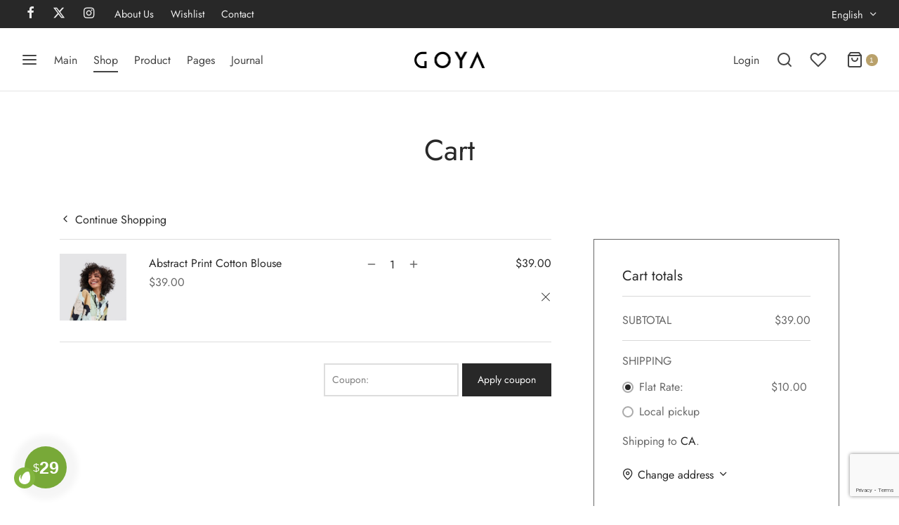

--- FILE ---
content_type: text/html; charset=UTF-8
request_url: https://goya.everthemes.com/demo-fashion/cart/?remove_item=6512bd43d9caa6e02c990b0a82652dca&_wpnonce=c71ff9f7ba
body_size: 51398
content:

 <!doctype html>
<html lang="en-US">
<head>
	<meta charset="UTF-8" />
	<meta name="viewport" content="width=device-width, initial-scale=1, minimum-scale=1">
	<link rel="profile" href="http://gmpg.org/xfn/11">
	<link rel="pingback" href="https://goya.everthemes.com/demo-fashion/xmlrpc.php">
					<script>document.documentElement.className = document.documentElement.className + ' yes-js js_active js'</script>
			<title>Cart &#8211; Goya Fashion</title>
<meta name='robots' content='max-image-preview:large, noindex, follow' />
<link rel="alternate" type="application/rss+xml" title="Goya Fashion &raquo; Feed" href="https://goya.everthemes.com/demo-fashion/feed/" />
<link rel="alternate" type="application/rss+xml" title="Goya Fashion &raquo; Comments Feed" href="https://goya.everthemes.com/demo-fashion/comments/feed/" />
<link rel='stylesheet' id='wp-block-library-css' href='https://goya.everthemes.com/demo-fashion/wp-includes/css/dist/block-library/style.min.css?ver=6.4.1' media='all' />
<style id='wp-block-library-theme-inline-css'>
.wp-block-audio figcaption{color:#555;font-size:13px;text-align:center}.is-dark-theme .wp-block-audio figcaption{color:hsla(0,0%,100%,.65)}.wp-block-audio{margin:0 0 1em}.wp-block-code{border:1px solid #ccc;border-radius:4px;font-family:Menlo,Consolas,monaco,monospace;padding:.8em 1em}.wp-block-embed figcaption{color:#555;font-size:13px;text-align:center}.is-dark-theme .wp-block-embed figcaption{color:hsla(0,0%,100%,.65)}.wp-block-embed{margin:0 0 1em}.blocks-gallery-caption{color:#555;font-size:13px;text-align:center}.is-dark-theme .blocks-gallery-caption{color:hsla(0,0%,100%,.65)}.wp-block-image figcaption{color:#555;font-size:13px;text-align:center}.is-dark-theme .wp-block-image figcaption{color:hsla(0,0%,100%,.65)}.wp-block-image{margin:0 0 1em}.wp-block-pullquote{border-bottom:4px solid;border-top:4px solid;color:currentColor;margin-bottom:1.75em}.wp-block-pullquote cite,.wp-block-pullquote footer,.wp-block-pullquote__citation{color:currentColor;font-size:.8125em;font-style:normal;text-transform:uppercase}.wp-block-quote{border-left:.25em solid;margin:0 0 1.75em;padding-left:1em}.wp-block-quote cite,.wp-block-quote footer{color:currentColor;font-size:.8125em;font-style:normal;position:relative}.wp-block-quote.has-text-align-right{border-left:none;border-right:.25em solid;padding-left:0;padding-right:1em}.wp-block-quote.has-text-align-center{border:none;padding-left:0}.wp-block-quote.is-large,.wp-block-quote.is-style-large,.wp-block-quote.is-style-plain{border:none}.wp-block-search .wp-block-search__label{font-weight:700}.wp-block-search__button{border:1px solid #ccc;padding:.375em .625em}:where(.wp-block-group.has-background){padding:1.25em 2.375em}.wp-block-separator.has-css-opacity{opacity:.4}.wp-block-separator{border:none;border-bottom:2px solid;margin-left:auto;margin-right:auto}.wp-block-separator.has-alpha-channel-opacity{opacity:1}.wp-block-separator:not(.is-style-wide):not(.is-style-dots){width:100px}.wp-block-separator.has-background:not(.is-style-dots){border-bottom:none;height:1px}.wp-block-separator.has-background:not(.is-style-wide):not(.is-style-dots){height:2px}.wp-block-table{margin:0 0 1em}.wp-block-table td,.wp-block-table th{word-break:normal}.wp-block-table figcaption{color:#555;font-size:13px;text-align:center}.is-dark-theme .wp-block-table figcaption{color:hsla(0,0%,100%,.65)}.wp-block-video figcaption{color:#555;font-size:13px;text-align:center}.is-dark-theme .wp-block-video figcaption{color:hsla(0,0%,100%,.65)}.wp-block-video{margin:0 0 1em}.wp-block-template-part.has-background{margin-bottom:0;margin-top:0;padding:1.25em 2.375em}
</style>
<link rel='stylesheet' id='wc-blocks-vendors-style-css' href='https://goya.everthemes.com/demo-fashion/wp-content/plugins/woocommerce/packages/woocommerce-blocks/build/wc-blocks-vendors-style.css?ver=10.4.6' media='all' />
<link rel='stylesheet' id='wc-blocks-style-css' href='https://goya.everthemes.com/demo-fashion/wp-content/plugins/woocommerce/packages/woocommerce-blocks/build/wc-blocks-style.css?ver=10.4.6' media='all' />
<link rel='stylesheet' id='jquery-selectBox-css' href='https://goya.everthemes.com/demo-fashion/wp-content/plugins/yith-woocommerce-wishlist/assets/css/jquery.selectBox.css?ver=1.2.0' media='all' />
<link rel='stylesheet' id='woocommerce_prettyPhoto_css-css' href='//goya.everthemes.com/demo-fashion/wp-content/plugins/woocommerce/assets/css/prettyPhoto.css?ver=3.1.6' media='all' />
<link rel='stylesheet' id='yith-wcwl-main-css' href='https://goya.everthemes.com/demo-fashion/wp-content/plugins/yith-woocommerce-wishlist/assets/css/style.css?ver=4.0.1' media='all' />
<style id='yith-wcwl-main-inline-css'>
 :root { --color-add-to-wishlist-background: #333333; --color-add-to-wishlist-text: #FFFFFF; --color-add-to-wishlist-border: #333333; --color-add-to-wishlist-background-hover: #333333; --color-add-to-wishlist-text-hover: #FFFFFF; --color-add-to-wishlist-border-hover: #333333; --rounded-corners-radius: 0px; --color-add-to-cart-background: #333333; --color-add-to-cart-text: #FFFFFF; --color-add-to-cart-border: #333333; --color-add-to-cart-background-hover: #4F4F4F; --color-add-to-cart-text-hover: #FFFFFF; --color-add-to-cart-border-hover: #4F4F4F; --add-to-cart-rounded-corners-radius: 0px; --color-button-style-1-background: #333333; --color-button-style-1-text: #FFFFFF; --color-button-style-1-border: #333333; --color-button-style-1-background-hover: #4F4F4F; --color-button-style-1-text-hover: #FFFFFF; --color-button-style-1-border-hover: #4F4F4F; --color-button-style-2-background: #333333; --color-button-style-2-text: #FFFFFF; --color-button-style-2-border: #333333; --color-button-style-2-background-hover: #4F4F4F; --color-button-style-2-text-hover: #FFFFFF; --color-button-style-2-border-hover: #4F4F4F; --color-wishlist-table-background: #FFFFFF; --color-wishlist-table-text: #6d6c6c; --color-wishlist-table-border: #FFFFFF; --color-share-button-color: #FFFFFF; --color-share-button-color-hover: #FFFFFF; --color-fb-button-background: #39599E; --color-fb-button-background-hover: #595A5A; --color-tw-button-background: #45AFE2; --color-tw-button-background-hover: #595A5A; --color-pr-button-background: #AB2E31; --color-pr-button-background-hover: #595A5A; --color-em-button-background: #FBB102; --color-em-button-background-hover: #595A5A; --color-wa-button-background: #00A901; --color-wa-button-background-hover: #595A5A; --feedback-duration: 3s } 
 :root { --color-add-to-wishlist-background: #333333; --color-add-to-wishlist-text: #FFFFFF; --color-add-to-wishlist-border: #333333; --color-add-to-wishlist-background-hover: #333333; --color-add-to-wishlist-text-hover: #FFFFFF; --color-add-to-wishlist-border-hover: #333333; --rounded-corners-radius: 0px; --color-add-to-cart-background: #333333; --color-add-to-cart-text: #FFFFFF; --color-add-to-cart-border: #333333; --color-add-to-cart-background-hover: #4F4F4F; --color-add-to-cart-text-hover: #FFFFFF; --color-add-to-cart-border-hover: #4F4F4F; --add-to-cart-rounded-corners-radius: 0px; --color-button-style-1-background: #333333; --color-button-style-1-text: #FFFFFF; --color-button-style-1-border: #333333; --color-button-style-1-background-hover: #4F4F4F; --color-button-style-1-text-hover: #FFFFFF; --color-button-style-1-border-hover: #4F4F4F; --color-button-style-2-background: #333333; --color-button-style-2-text: #FFFFFF; --color-button-style-2-border: #333333; --color-button-style-2-background-hover: #4F4F4F; --color-button-style-2-text-hover: #FFFFFF; --color-button-style-2-border-hover: #4F4F4F; --color-wishlist-table-background: #FFFFFF; --color-wishlist-table-text: #6d6c6c; --color-wishlist-table-border: #FFFFFF; --color-share-button-color: #FFFFFF; --color-share-button-color-hover: #FFFFFF; --color-fb-button-background: #39599E; --color-fb-button-background-hover: #595A5A; --color-tw-button-background: #45AFE2; --color-tw-button-background-hover: #595A5A; --color-pr-button-background: #AB2E31; --color-pr-button-background-hover: #595A5A; --color-em-button-background: #FBB102; --color-em-button-background-hover: #595A5A; --color-wa-button-background: #00A901; --color-wa-button-background-hover: #595A5A; --feedback-duration: 3s } 
</style>
<style id='classic-theme-styles-inline-css'>
/*! This file is auto-generated */
.wp-block-button__link{color:#fff;background-color:#32373c;border-radius:9999px;box-shadow:none;text-decoration:none;padding:calc(.667em + 2px) calc(1.333em + 2px);font-size:1.125em}.wp-block-file__button{background:#32373c;color:#fff;text-decoration:none}
</style>
<style id='global-styles-inline-css'>
body{--wp--preset--color--black: #000000;--wp--preset--color--cyan-bluish-gray: #abb8c3;--wp--preset--color--white: #ffffff;--wp--preset--color--pale-pink: #f78da7;--wp--preset--color--vivid-red: #cf2e2e;--wp--preset--color--luminous-vivid-orange: #ff6900;--wp--preset--color--luminous-vivid-amber: #fcb900;--wp--preset--color--light-green-cyan: #7bdcb5;--wp--preset--color--vivid-green-cyan: #00d084;--wp--preset--color--pale-cyan-blue: #8ed1fc;--wp--preset--color--vivid-cyan-blue: #0693e3;--wp--preset--color--vivid-purple: #9b51e0;--wp--preset--color--gutenberg-white: #ffffff;--wp--preset--color--gutenberg-shade: #f8f8f8;--wp--preset--color--gutenberg-gray: #777777;--wp--preset--color--gutenberg-dark: #282828;--wp--preset--color--gutenberg-accent: #b9a16b;--wp--preset--gradient--vivid-cyan-blue-to-vivid-purple: linear-gradient(135deg,rgba(6,147,227,1) 0%,rgb(155,81,224) 100%);--wp--preset--gradient--light-green-cyan-to-vivid-green-cyan: linear-gradient(135deg,rgb(122,220,180) 0%,rgb(0,208,130) 100%);--wp--preset--gradient--luminous-vivid-amber-to-luminous-vivid-orange: linear-gradient(135deg,rgba(252,185,0,1) 0%,rgba(255,105,0,1) 100%);--wp--preset--gradient--luminous-vivid-orange-to-vivid-red: linear-gradient(135deg,rgba(255,105,0,1) 0%,rgb(207,46,46) 100%);--wp--preset--gradient--very-light-gray-to-cyan-bluish-gray: linear-gradient(135deg,rgb(238,238,238) 0%,rgb(169,184,195) 100%);--wp--preset--gradient--cool-to-warm-spectrum: linear-gradient(135deg,rgb(74,234,220) 0%,rgb(151,120,209) 20%,rgb(207,42,186) 40%,rgb(238,44,130) 60%,rgb(251,105,98) 80%,rgb(254,248,76) 100%);--wp--preset--gradient--blush-light-purple: linear-gradient(135deg,rgb(255,206,236) 0%,rgb(152,150,240) 100%);--wp--preset--gradient--blush-bordeaux: linear-gradient(135deg,rgb(254,205,165) 0%,rgb(254,45,45) 50%,rgb(107,0,62) 100%);--wp--preset--gradient--luminous-dusk: linear-gradient(135deg,rgb(255,203,112) 0%,rgb(199,81,192) 50%,rgb(65,88,208) 100%);--wp--preset--gradient--pale-ocean: linear-gradient(135deg,rgb(255,245,203) 0%,rgb(182,227,212) 50%,rgb(51,167,181) 100%);--wp--preset--gradient--electric-grass: linear-gradient(135deg,rgb(202,248,128) 0%,rgb(113,206,126) 100%);--wp--preset--gradient--midnight: linear-gradient(135deg,rgb(2,3,129) 0%,rgb(40,116,252) 100%);--wp--preset--font-size--small: 13px;--wp--preset--font-size--medium: 20px;--wp--preset--font-size--large: 36px;--wp--preset--font-size--x-large: 42px;--wp--preset--spacing--20: 0.44rem;--wp--preset--spacing--30: 0.67rem;--wp--preset--spacing--40: 1rem;--wp--preset--spacing--50: 1.5rem;--wp--preset--spacing--60: 2.25rem;--wp--preset--spacing--70: 3.38rem;--wp--preset--spacing--80: 5.06rem;--wp--preset--shadow--natural: 6px 6px 9px rgba(0, 0, 0, 0.2);--wp--preset--shadow--deep: 12px 12px 50px rgba(0, 0, 0, 0.4);--wp--preset--shadow--sharp: 6px 6px 0px rgba(0, 0, 0, 0.2);--wp--preset--shadow--outlined: 6px 6px 0px -3px rgba(255, 255, 255, 1), 6px 6px rgba(0, 0, 0, 1);--wp--preset--shadow--crisp: 6px 6px 0px rgba(0, 0, 0, 1);}:where(.is-layout-flex){gap: 0.5em;}:where(.is-layout-grid){gap: 0.5em;}body .is-layout-flow > .alignleft{float: left;margin-inline-start: 0;margin-inline-end: 2em;}body .is-layout-flow > .alignright{float: right;margin-inline-start: 2em;margin-inline-end: 0;}body .is-layout-flow > .aligncenter{margin-left: auto !important;margin-right: auto !important;}body .is-layout-constrained > .alignleft{float: left;margin-inline-start: 0;margin-inline-end: 2em;}body .is-layout-constrained > .alignright{float: right;margin-inline-start: 2em;margin-inline-end: 0;}body .is-layout-constrained > .aligncenter{margin-left: auto !important;margin-right: auto !important;}body .is-layout-constrained > :where(:not(.alignleft):not(.alignright):not(.alignfull)){max-width: var(--wp--style--global--content-size);margin-left: auto !important;margin-right: auto !important;}body .is-layout-constrained > .alignwide{max-width: var(--wp--style--global--wide-size);}body .is-layout-flex{display: flex;}body .is-layout-flex{flex-wrap: wrap;align-items: center;}body .is-layout-flex > *{margin: 0;}body .is-layout-grid{display: grid;}body .is-layout-grid > *{margin: 0;}:where(.wp-block-columns.is-layout-flex){gap: 2em;}:where(.wp-block-columns.is-layout-grid){gap: 2em;}:where(.wp-block-post-template.is-layout-flex){gap: 1.25em;}:where(.wp-block-post-template.is-layout-grid){gap: 1.25em;}.has-black-color{color: var(--wp--preset--color--black) !important;}.has-cyan-bluish-gray-color{color: var(--wp--preset--color--cyan-bluish-gray) !important;}.has-white-color{color: var(--wp--preset--color--white) !important;}.has-pale-pink-color{color: var(--wp--preset--color--pale-pink) !important;}.has-vivid-red-color{color: var(--wp--preset--color--vivid-red) !important;}.has-luminous-vivid-orange-color{color: var(--wp--preset--color--luminous-vivid-orange) !important;}.has-luminous-vivid-amber-color{color: var(--wp--preset--color--luminous-vivid-amber) !important;}.has-light-green-cyan-color{color: var(--wp--preset--color--light-green-cyan) !important;}.has-vivid-green-cyan-color{color: var(--wp--preset--color--vivid-green-cyan) !important;}.has-pale-cyan-blue-color{color: var(--wp--preset--color--pale-cyan-blue) !important;}.has-vivid-cyan-blue-color{color: var(--wp--preset--color--vivid-cyan-blue) !important;}.has-vivid-purple-color{color: var(--wp--preset--color--vivid-purple) !important;}.has-black-background-color{background-color: var(--wp--preset--color--black) !important;}.has-cyan-bluish-gray-background-color{background-color: var(--wp--preset--color--cyan-bluish-gray) !important;}.has-white-background-color{background-color: var(--wp--preset--color--white) !important;}.has-pale-pink-background-color{background-color: var(--wp--preset--color--pale-pink) !important;}.has-vivid-red-background-color{background-color: var(--wp--preset--color--vivid-red) !important;}.has-luminous-vivid-orange-background-color{background-color: var(--wp--preset--color--luminous-vivid-orange) !important;}.has-luminous-vivid-amber-background-color{background-color: var(--wp--preset--color--luminous-vivid-amber) !important;}.has-light-green-cyan-background-color{background-color: var(--wp--preset--color--light-green-cyan) !important;}.has-vivid-green-cyan-background-color{background-color: var(--wp--preset--color--vivid-green-cyan) !important;}.has-pale-cyan-blue-background-color{background-color: var(--wp--preset--color--pale-cyan-blue) !important;}.has-vivid-cyan-blue-background-color{background-color: var(--wp--preset--color--vivid-cyan-blue) !important;}.has-vivid-purple-background-color{background-color: var(--wp--preset--color--vivid-purple) !important;}.has-black-border-color{border-color: var(--wp--preset--color--black) !important;}.has-cyan-bluish-gray-border-color{border-color: var(--wp--preset--color--cyan-bluish-gray) !important;}.has-white-border-color{border-color: var(--wp--preset--color--white) !important;}.has-pale-pink-border-color{border-color: var(--wp--preset--color--pale-pink) !important;}.has-vivid-red-border-color{border-color: var(--wp--preset--color--vivid-red) !important;}.has-luminous-vivid-orange-border-color{border-color: var(--wp--preset--color--luminous-vivid-orange) !important;}.has-luminous-vivid-amber-border-color{border-color: var(--wp--preset--color--luminous-vivid-amber) !important;}.has-light-green-cyan-border-color{border-color: var(--wp--preset--color--light-green-cyan) !important;}.has-vivid-green-cyan-border-color{border-color: var(--wp--preset--color--vivid-green-cyan) !important;}.has-pale-cyan-blue-border-color{border-color: var(--wp--preset--color--pale-cyan-blue) !important;}.has-vivid-cyan-blue-border-color{border-color: var(--wp--preset--color--vivid-cyan-blue) !important;}.has-vivid-purple-border-color{border-color: var(--wp--preset--color--vivid-purple) !important;}.has-vivid-cyan-blue-to-vivid-purple-gradient-background{background: var(--wp--preset--gradient--vivid-cyan-blue-to-vivid-purple) !important;}.has-light-green-cyan-to-vivid-green-cyan-gradient-background{background: var(--wp--preset--gradient--light-green-cyan-to-vivid-green-cyan) !important;}.has-luminous-vivid-amber-to-luminous-vivid-orange-gradient-background{background: var(--wp--preset--gradient--luminous-vivid-amber-to-luminous-vivid-orange) !important;}.has-luminous-vivid-orange-to-vivid-red-gradient-background{background: var(--wp--preset--gradient--luminous-vivid-orange-to-vivid-red) !important;}.has-very-light-gray-to-cyan-bluish-gray-gradient-background{background: var(--wp--preset--gradient--very-light-gray-to-cyan-bluish-gray) !important;}.has-cool-to-warm-spectrum-gradient-background{background: var(--wp--preset--gradient--cool-to-warm-spectrum) !important;}.has-blush-light-purple-gradient-background{background: var(--wp--preset--gradient--blush-light-purple) !important;}.has-blush-bordeaux-gradient-background{background: var(--wp--preset--gradient--blush-bordeaux) !important;}.has-luminous-dusk-gradient-background{background: var(--wp--preset--gradient--luminous-dusk) !important;}.has-pale-ocean-gradient-background{background: var(--wp--preset--gradient--pale-ocean) !important;}.has-electric-grass-gradient-background{background: var(--wp--preset--gradient--electric-grass) !important;}.has-midnight-gradient-background{background: var(--wp--preset--gradient--midnight) !important;}.has-small-font-size{font-size: var(--wp--preset--font-size--small) !important;}.has-medium-font-size{font-size: var(--wp--preset--font-size--medium) !important;}.has-large-font-size{font-size: var(--wp--preset--font-size--large) !important;}.has-x-large-font-size{font-size: var(--wp--preset--font-size--x-large) !important;}
.wp-block-navigation a:where(:not(.wp-element-button)){color: inherit;}
:where(.wp-block-post-template.is-layout-flex){gap: 1.25em;}:where(.wp-block-post-template.is-layout-grid){gap: 1.25em;}
:where(.wp-block-columns.is-layout-flex){gap: 2em;}:where(.wp-block-columns.is-layout-grid){gap: 2em;}
.wp-block-pullquote{font-size: 1.5em;line-height: 1.6;}
</style>
<link rel='stylesheet' id='select2-css' href='https://goya.everthemes.com/demo-fashion/wp-content/plugins/woocommerce/assets/css/select2.css?ver=7.9.0' media='all' />
<style id='woocommerce-inline-inline-css'>
.woocommerce form .form-row .required { visibility: visible; }
</style>
<link rel='stylesheet' id='woo-variation-swatches-css' href='https://goya.everthemes.com/demo-fashion/wp-content/plugins/woo-variation-swatches/assets/css/frontend.min.css?ver=1761802582' media='all' />
<style id='woo-variation-swatches-inline-css'>
:root {
--wvs-tick:url("data:image/svg+xml;utf8,%3Csvg filter='drop-shadow(0px 0px 2px rgb(0 0 0 / .8))' xmlns='http://www.w3.org/2000/svg'  viewBox='0 0 30 30'%3E%3Cpath fill='none' stroke='%23ffffff' stroke-linecap='round' stroke-linejoin='round' stroke-width='4' d='M4 16L11 23 27 7'/%3E%3C/svg%3E");

--wvs-cross:url("data:image/svg+xml;utf8,%3Csvg filter='drop-shadow(0px 0px 5px rgb(255 255 255 / .6))' xmlns='http://www.w3.org/2000/svg' width='72px' height='72px' viewBox='0 0 24 24'%3E%3Cpath fill='none' stroke='%23ff0000' stroke-linecap='round' stroke-width='0.6' d='M5 5L19 19M19 5L5 19'/%3E%3C/svg%3E");
--wvs-single-product-item-width:30px;
--wvs-single-product-item-height:30px;
--wvs-single-product-item-font-size:16px}
</style>
<link rel='stylesheet' id='goya-grid-css' href='https://goya.everthemes.com/demo-fashion/wp-content/themes/goya/assets/css/grid.css?ver=1.0.9.5' media='all' />
<link rel='stylesheet' id='goya-core-css' href='https://goya.everthemes.com/demo-fashion/wp-content/themes/goya/assets/css/core.css?ver=1.0.9.5' media='all' />
<link rel='stylesheet' id='goya-icons-css' href='https://goya.everthemes.com/demo-fashion/wp-content/themes/goya/assets/icons/theme-icons/style.css?ver=1.0.9.5' media='all' />
<link rel='stylesheet' id='goya-shop-css' href='https://goya.everthemes.com/demo-fashion/wp-content/themes/goya/assets/css/shop.css?ver=1.0.9.5' media='all' />
<link rel='stylesheet' id='goya-elements-css' href='https://goya.everthemes.com/demo-fashion/wp-content/themes/goya/assets/css/vc-elements.css?ver=1.0.9.5' media='all' />
<style id='goya-customizer-styles-inline-css'>
body,blockquote cite,div.vc_progress_bar .vc_single_bar .vc_label,div.vc_toggle_size_sm .vc_toggle_title h4 {font-size:16px;}.wp-caption-text,.woocommerce-breadcrumb,.post.listing .listing_content .post-meta,.footer-bar .footer-bar-content,.side-menu .mobile-widgets p,.side-menu .side-widgets p,.products .product.product-category a div h2 .count,#payment .payment_methods li .payment_box,#payment .payment_methods li a.about_paypal,.et-product-detail .summary .sizing_guide,#reviews .commentlist li .comment-text .woocommerce-review__verified,#reviews .commentlist li .comment-text .woocommerce-review__published-date,.commentlist > li .comment-meta,.widget .type-post .post-meta,.widget_rss .rss-date,.wp-block-latest-comments__comment-date,.wp-block-latest-posts__post-date,.commentlist > li .reply,.comment-reply-title small,.commentlist .bypostauthor .post-author,.commentlist .bypostauthor > .comment-body .fn:after,.et-portfolio.et-portfolio-style-hover-card .type-portfolio .et-portfolio-excerpt {font-size:14px;}h1, h2, h3, h4, h5, h6, .page-title{color:#282828;}.et-banner .et-banner-content .et-banner-title.color-accent,.et-banner .et-banner-content .et-banner-subtitle.color-accent,.et-banner .et-banner-content .et-banner-link.link.color-accent,.et-banner .et-banner-content .et-banner-link.link.color-accent:hover,.et-banner .et-banner-content .et-banner-link.outlined.color-accent,.et-banner .et-banner-content .et-banner-link.outlined.color-accent:hover {color:#b9a16b;}.et-banner .et-banner-content .et-banner-subtitle.tag_style.color-accent,.et-banner .et-banner-content .et-banner-link.solid.color-accent,.et-banner .et-banner-content .et-banner-link.solid.color-accent:hover {background:#b9a16b;}.et-iconbox.icon-style-background.icon-color-accent .et-feature-icon {background:#b9a16b;}.et-iconbox.icon-style-border.icon-color-accent .et-feature-icon,.et-iconbox.icon-style-simple.icon-color-accent .et-feature-icon {color:#b9a16b;}.et-counter.counter-color-accent .h1,.et-counter.icon-color-accent i {color:#b9a16b;}.et_btn.solid.color-accent {background:#b9a16b;}.et_btn.link.color-accent,.et_btn.outlined.color-accent,.et_btn.outlined.color-accent:hover {color:#b9a16b;}.et-animatype.color-accent .et-animated-entry,.et-stroketype.color-accent *{color:#b9a16b;}.slick-prev:hover,.slick-next:hover,.flex-prev:hover,.flex-next:hover,.mfp-wrap.quick-search .mfp-content [type="submit"],.et-close,.single-product .pswp__button:hover,.content404 h4,.woocommerce-tabs .tabs li a span,.woo-variation-gallery-wrapper .woo-variation-gallery-trigger:hover:after,.mobile-menu li.menu-item-has-children.active > .et-menu-toggle:after,.remove:hover, a.remove:hover,span.minicart-counter.et-count-zero,.tag-cloud-link .tag-link-count,.star-rating > span:before,.comment-form-rating .stars > span:before,.wpmc-tabs-wrapper li.wpmc-tab-item.current,div.argmc-wrapper .tab-completed-icon:before,div.argmc-wrapper .argmc-tab-item.completed .argmc-tab-number,.widget ul li.active,.et-wp-gallery-popup .mfp-arrow {color:#b9a16b;}.menu-item.accent-color a,.accent-color:not(.fancy-tag),.accent-color:not(.fancy-tag) .wpb_wrapper > h1,.accent-color:not(.fancy-tag) .wpb_wrapper > h2,.accent-color:not(.fancy-tag) .wpb_wrapper > h3,.accent-color:not(.fancy-tag) .wpb_wrapper > h4,.accent-color:not(.fancy-tag) .wpb_wrapper > h5,.accent-color:not(.fancy-tag) .wpb_wrapper > h6,.accent-color:not(.fancy-tag) .wpb_wrapper > p {color:#b9a16b !important;}.accent-color.fancy-tag,.wpb_text_column .accent-color.fancy-tag:last-child,.accent-color.fancy-tag .wpb_wrapper > h1,.accent-color.fancy-tag .wpb_wrapper > h2,.accent-color.fancy-tag .wpb_wrapper > h3,.accent-color.fancy-tag .wpb_wrapper > h4,.accent-color.fancy-tag .wpb_wrapper > h5,.accent-color.fancy-tag .wpb_wrapper > h6,.accent-color.fancy-tag .wpb_wrapper > p {background-color:#b9a16b;}.wpmc-tabs-wrapper li.wpmc-tab-item.current .wpmc-tab-number,.wpmc-tabs-wrapper li.wpmc-tab-item.current:before,.tag-cloud-link:hover,div.argmc-wrapper .argmc-tab-item.completed .argmc-tab-number,div.argmc-wrapper .argmc-tab-item.current .argmc-tab-number,div.argmc-wrapper .argmc-tab-item.last.current + .argmc-tab-item:hover .argmc-tab-number {border-color:#b9a16b;}.vc_progress_bar.vc_progress-bar-color-bar_orange .vc_single_bar span.vc_bar,span.minicart-counter,.filter-trigger .et-active-filters-count,.et-active-filters-count,div.argmc-wrapper .argmc-tab-item.current .argmc-tab-number,div.argmc-wrapper .argmc-tab-item.visited:hover .argmc-tab-number,div.argmc-wrapper .argmc-tab-item.last.current + .argmc-tab-item:hover .argmc-tab-number,.slick-dots li button:hover,.wpb_column.et-light-column .postline:before,.wpb_column.et-light-column .postline-medium:before,.wpb_column.et-light-column .postline-large:before,.et-feat-video-btn:hover .et-featured-video-icon:after,.post.type-post.sticky .entry-title a:after {background-color:#b9a16b;}div.argmc-wrapper .argmc-tab-item.visited:before {border-bottom-color:#b9a16b;}.yith-wcan-loading:after,.blockUI.blockOverlay:after,.easyzoom-notice:after,.woocommerce-product-gallery__wrapper .slick:after,.add_to_cart_button.loading:after,.et-loader:after {background-color:#b9a16b;}.fancy-title,h1.fancy-title,h2.fancy-title,h3.fancy-title,h4.fancy-title,h5.fancy-title,h6.fancy-title {color:#b9a16b}.fancy-tag,h1.fancy-tag,h2.fancy-tag,h3.fancy-tag,h4.fancy-tag,h5.fancy-tag,h6.fancy-tag {background-color:#282828}@media only screen and (max-width:991px) {.site-header .header-mobile {display:block !important;}.site-header .header-main,.site-header .header-bottom {display:none !important;}}@media only screen and (min-width:992px) {.site-header,.header-spacer,.product-header-spacer {height:90px;}.page-header-transparent .hero-header .hero-title {padding-top:90px;}.et-product-detail.et-product-layout-no-padding.product-header-transparent .showcase-inner .product-information {padding-top:90px;}.header_on_scroll:not(.megamenu-active) .site-header,.header_on_scroll:not(.megamenu-active) .header-spacer,.header_on_scroll:not(.megamenu-active) .product-header-spacer {height:90px;}}@media only screen and (max-width:991px) {.site-header,.header_on_scroll .site-header,.header-spacer,.product-header-spacer {height:60px;}.page-header-transparent .hero-header .hero-title {padding-top:60px;}}@media screen and (min-width:576px) and (max-width:767px) {.sticky-product-bar {height:60px;}.product-bar-visible.single-product.fixed-product-bar-bottom .footer {margin-bottom:60px;}.product-bar-visible.single-product.fixed-product-bar-bottom #scroll_to_top.active {bottom:70px;}}.page-header-regular .site-header,.header_on_scroll .site-header {background-color:#ffffff;}@media only screen and (max-width:576px) {.page-header-transparent:not(.header-transparent-mobiles):not(.header_on_scroll) .site-header {background-color:#ffffff;}}.site-header a,.site-header .menu-toggle,.site-header .goya-search button {color:#444444;}@media only screen and (max-width:767px) {.sticky-header-light .site-header .menu-toggle:hover,.header-transparent-mobiles.sticky-header-light.header_on_scroll .site-header a.icon,.header-transparent-mobiles.sticky-header-light.header_on_scroll .site-header .menu-toggle,.header-transparent-mobiles.light-title:not(.header_on_scroll) .site-header a.icon,.header-transparent-mobiles.light-title:not(.header_on_scroll) .site-header .menu-toggle {color:#ffffff;}}@media only screen and (min-width:768px) {.light-title:not(.header_on_scroll) .site-header .site-title,.light-title:not(.header_on_scroll) .site-header .et-header-menu>li> a,.sticky-header-light.header_on_scroll .site-header .et-header-menu>li> a,.light-title:not(.header_on_scroll) span.minicart-counter.et-count-zero,.sticky-header-light.header_on_scroll .site-header .icon,.sticky-header-light.header_on_scroll .site-header .menu-toggle,.light-title:not(.header_on_scroll) .site-header .icon,.light-title:not(.header_on_scroll) .site-header .menu-toggle {color:#ffffff;}}.et-header-menu .menu-label,.mobile-menu .menu-label {background-color:#aaaaaa;}.et-header-menu ul.sub-menu:before,.et-header-menu .sub-menu .sub-menu {background-color:#ffffff !important;}.et-header-menu>li.menu-item-has-children > a:after {border-bottom-color:#ffffff;}.et-header-menu .sub-menu li.menu-item-has-children:after,.et-header-menu ul.sub-menu li a {color:#444444;}.side-panel .mobile-bar,.side-panel .mobile-bar.dark {background:#f8f8f8;}.side-mobile-menu,.side-mobile-menu.dark { background:#ffffff;}.side-fullscreen-menu,.side-fullscreen-menu.dark { background:#ffffff;}.site-footer,.site-footer.dark {background-color:#ffffff;}.site-footer .footer-bar.custom-color-1,.site-footer .footer-bar.custom-color-1.dark {background-color:#2d2d2d;}.mfp #et-quickview {max-width:960px;}.woocommerce-Tabs-panel.custom_scroll {max-height:400px;}.product_meta .trap {display:none !important;}.shop-widget-scroll .widget > ul,.shop-widget-scroll .widget:not(.widget-woof) > .widgettitle + *,.shop-widget-scroll .wcapf-layered-nav {max-height:150px;}.free-shipping-progress-bar .progress-bar-indicator {background:linear-gradient(270deg, #b9a16b 0, #ffffff 200%);background-color: #b9a16b;flex-grow:1;}.free-shipping-progress-bar .progress-percent:before {background-color: #b9a16b;}.rtl .free-shipping-progress-bar .progress-bar-indicator {background:linear-gradient(90deg, #b9a16b 0, #ffffff 200%);}.progress-bar-status.success .progress-bar-indicator,.progress-bar-status.success .progress-percent:before { background:#67bb67;}.star-rating > span:before,.comment-form-rating .stars > span:before {color:#282828;}.product-inner .badge.onsale,.wc-block-grid .wc-block-grid__products .wc-block-grid__product .wc-block-grid__product-onsale {color:#ef5c5c;background-color:#ffffff;}.et-product-detail .summary .badge.onsale {border-color:#ef5c5c;}.product-inner .badge.new {color:#585858;background-color:#ffffff;}.product-inner .badge.out-of-stock {color:#585858;background-color:#ffffff;}@media screen and (min-width:768px) {.wc-block-grid__products .wc-block-grid__product .wc-block-grid__product-image {margin-top:5px;}.wc-block-grid__products .wc-block-grid__product:hover .wc-block-grid__product-image {transform:translateY(-5px);}.wc-block-grid__products .wc-block-grid__product:hover .wc-block-grid__product-image img {-moz-transform:scale(1.05, 1.05);-ms-transform:scale(1.05, 1.05);-webkit-transform:scale(1.05, 1.05);transform:scale(1.05, 1.05);}}.et-blog.hero-header .hero-title {background-color:#f8f8f8;}.post.post-detail.hero-title .post-featured.title-wrap {background-color:#f8f8f8;}.has-gutenberg-white-color { color:#ffffff !important; }.has-gutenberg-white-background-color { background-color:#ffffff; }.wp-block-button.outlined .has-gutenberg-white-color { border-color:#ffffff !important; background-color:transparent !important; }.has-gutenberg-shade-color { color:#f8f8f8 !important; }.has-gutenberg-shade-background-color { background-color:#f8f8f8; }.wp-block-button.outlined .has-gutenberg-shade-color { border-color:#f8f8f8 !important; background-color:transparent !important; }.has-gutenberg-gray-color { color:#777777 !important; }.has-gutenberg-gray-background-color { background-color:#777777; }.wp-block-button.outlined .has-gutenberg-gray-color { border-color:#777777 !important; background-color:transparent !important; }.has-gutenberg-dark-color { color:#282828 !important; }.has-gutenberg-dark-background-color { background-color:#282828; }.wp-block-button.outlined .has-gutenberg-dark-color { border-color:#282828 !important; background-color:transparent !important; }.has-gutenberg-accent-color { color:#b9a16b !important; }.has-gutenberg-accent-background-color { background-color:#b9a16b; }.wp-block-button.outlined .has-gutenberg-accent-color { border-color:#b9a16b !important; background-color:transparent !important; }.commentlist .bypostauthor > .comment-body .fn:after {content:'Post Author';}.et-inline-validation-notices .form-row.woocommerce-invalid-required-field:after{content:'Required field';}.post.type-post.sticky .entry-title a:after {content:'Featured';}
</style>
<link rel='stylesheet' id='goya-style-css' href='https://goya.everthemes.com/demo-fashion/wp-content/themes/goya/style.css?ver=6.4.1' media='all' />
<link rel='stylesheet' id='goya-demo-style-css' href='https://goya.everthemes.com/demo-fashion/wp-content/themes/goya-child/demo.css?ver=1.0' media='all' />
<script type="text/template" id="tmpl-variation-template">
	<div class="woocommerce-variation-description">{{{ data.variation.variation_description }}}</div>
	<div class="woocommerce-variation-price">{{{ data.variation.price_html }}}</div>
	<div class="woocommerce-variation-availability">{{{ data.variation.availability_html }}}</div>
</script>
<script type="text/template" id="tmpl-unavailable-variation-template">
	<p>Sorry, this product is unavailable. Please choose a different combination.</p>
</script>
<script src="https://goya.everthemes.com/demo-fashion/wp-includes/js/jquery/jquery.min.js?ver=3.7.1" id="jquery-core-js"></script>
<script src="https://goya.everthemes.com/demo-fashion/wp-includes/js/jquery/jquery-migrate.min.js?ver=3.4.1" id="jquery-migrate-js"></script>
<script src="https://goya.everthemes.com/demo-fashion/wp-content/plugins/woocommerce/assets/js/jquery-blockui/jquery.blockUI.min.js?ver=2.7.0-wc.7.9.0" id="jquery-blockui-js"></script>
<script id="wc-add-to-cart-js-extra">
var wc_add_to_cart_params = {"ajax_url":"\/demo-fashion\/wp-admin\/admin-ajax.php","wc_ajax_url":"\/demo-fashion\/?wc-ajax=%%endpoint%%","i18n_view_cart":"View cart","cart_url":"https:\/\/goya.everthemes.com\/demo-fashion\/cart\/","is_cart":"1","cart_redirect_after_add":"no"};
</script>
<script src="https://goya.everthemes.com/demo-fashion/wp-content/plugins/woocommerce/assets/js/frontend/add-to-cart.min.js?ver=7.9.0" id="wc-add-to-cart-js"></script>
<script src="https://goya.everthemes.com/demo-fashion/wp-content/plugins/js_composer/assets/js/vendors/woocommerce-add-to-cart.js?ver=8.7.2" id="vc_woocommerce-add-to-cart-js-js"></script>
<script></script><link rel="https://api.w.org/" href="https://goya.everthemes.com/demo-fashion/wp-json/" /><link rel="alternate" type="application/json" href="https://goya.everthemes.com/demo-fashion/wp-json/wp/v2/pages/8" /><link rel="EditURI" type="application/rsd+xml" title="RSD" href="https://goya.everthemes.com/demo-fashion/xmlrpc.php?rsd" />
<meta name="generator" content="WordPress 6.4.1" />
<meta name="generator" content="WooCommerce 7.9.0" />
<link rel="canonical" href="https://goya.everthemes.com/demo-fashion/cart/" />
<link rel='shortlink' href='https://goya.everthemes.com/demo-fashion/?p=8' />
<link rel="alternate" type="application/json+oembed" href="https://goya.everthemes.com/demo-fashion/wp-json/oembed/1.0/embed?url=https%3A%2F%2Fgoya.everthemes.com%2Fdemo-fashion%2Fcart%2F" />
<link rel="alternate" type="text/xml+oembed" href="https://goya.everthemes.com/demo-fashion/wp-json/oembed/1.0/embed?url=https%3A%2F%2Fgoya.everthemes.com%2Fdemo-fashion%2Fcart%2F&#038;format=xml" />
  <script async src="https://www.googletagmanager.com/gtag/js?id=UA-5898244-35"></script>
  <script>
	window.dataLayer = window.dataLayer || [];
	function gtag(){dataLayer.push(arguments);}
	gtag('js', new Date());
	gtag('config', 'UA-5898244-35');
  </script>
  	<noscript><style>.woocommerce-product-gallery{ opacity: 1 !important; }</style></noscript>
	<meta name="generator" content="Powered by WPBakery Page Builder - drag and drop page builder for WordPress."/>
<style type="text/css">
body.custom-background #wrapper { background-color: #ffffff; }
</style>
<link rel="icon" href="https://goya.everthemes.com/demo-fashion/wp-content/uploads/sites/3/2019/07/logo-alt.png" sizes="32x32" />
<link rel="icon" href="https://goya.everthemes.com/demo-fashion/wp-content/uploads/sites/3/2019/07/logo-alt.png" sizes="192x192" />
<link rel="apple-touch-icon" href="https://goya.everthemes.com/demo-fashion/wp-content/uploads/sites/3/2019/07/logo-alt.png" />
<meta name="msapplication-TileImage" content="https://goya.everthemes.com/demo-fashion/wp-content/uploads/sites/3/2019/07/logo-alt.png" />
<style id="kirki-inline-styles">.site-header,.header-spacer,.product-header-spacer{height:90px;}.site-header .logolink img{max-height:24px;}.top-bar .search-field, .top-bar .search-button-group select{height:40px;}.top-bar{min-height:40px;background-color:#282828;}.top-bar, .top-bar a, .top-bar button, .top-bar .selected{color:#eeeeee;}.search-button-group .search-clear:before, .search-button-group .search-clear:after{background-color:#eeeeee;}.et-global-campaign{min-height:40px;color:#ffffff;background-color:#81d8d0;}.et-global-campaign .et-close:before, .et-global-campaign .et-close:after, .no-touch .et-global-campaign .et-close:hover:before, .no-touch .et-global-campaign .et-close:hover:after{background-color:#ffffff;}.campaign-inner .link-button{color:#ffffff;}.side-panel .mobile-bar,.side-panel .mobile-bar.dark{background-color:#f8f8f8;}.side-fullscreen-menu,.side-fullscreen-menu.dark{background-color:#ffffff;}.side-mobile-menu li, .side-mobile-menu li a, .side-mobile-menu .bottom-extras, .side-mobile-menu .bottom-extras a, .side-mobile-menu .selected{color:#282828;}.side-menu.side-mobile-menu,.side-menu.side-mobile-menu.dark{background-color:#ffffff;}.site-footer,.site-footer.dark{background-color:#ffffff;}.mfp #et-quickview{max-width:960px;}.mfp-wrap.quick-search .mfp-content [type="submit"], .et-close, .single-product .pswp__button:hover, .content404 h4, .woocommerce-tabs .tabs li a span, .woo-variation-gallery-wrapper .woo-variation-gallery-trigger:hover:after, .mobile-menu li.menu-item-has-children.active > .et-menu-toggle:after, .remove:hover, a.remove:hover, .minicart-counter.et-count-zero, .tag-cloud-link .tag-link-count, .wpmc-tabs-wrapper li.wpmc-tab-item.current, div.argmc-wrapper .tab-completed-icon:before, .et-wp-gallery-popup .mfp-arrow{color:#b9a16b;}.slick-dots li.slick-active button{background-color:#b9a16b;}body, table, .shop_table, blockquote cite, .et-listing-style1 .product_thumbnail .et-quickview-btn, .products .single_add_to_cart_button.button, .products .add_to_cart_button.button, .products .added_to_cart.button, .side-panel header h6{color:#686868;}.cart-collaterals .woocommerce-shipping-destination strong, #order_review .shop_table, #payment .payment_methods li label, .et-product-detail .summary .variations label, .woocommerce-tabs .tabs li a:hover, .woocommerce-tabs .tabs li.active a, .et-product-detail .product_meta > span *, .sticky-product-bar .variations label, .et-product-detail .summary .sizing_guide, #side-cart .woocommerce-mini-cart__total, .cart-collaterals .shipping-calculator-button, .woocommerce-terms-and-conditions-wrapper a, .et-checkout-login-title a, .et-checkout-coupon-title a, .woocommerce-checkout h3, .order_review_heading, .woocommerce-Address-title h3, .woocommerce-MyAccount-content h3, .woocommerce-MyAccount-content legend, .et-product-detail.et-cart-mixed .summary .yith-wcwl-add-to-wishlist > div > a, .et-product-detail.et-cart-stacked .summary .yith-wcwl-add-to-wishlist > div > a, .hentry table th, .entry-content table th, #reviews .commentlist li .comment-text .meta strong, .et-feat-video-btn, #ship-to-different-address label, .woocommerce-account-fields p.create-account label, .et-login-wrapper a, .floating-labels .form-row.float-label input:focus ~ label, .floating-labels .form-row.float-label textarea:focus ~ label, .woocommerce-info, .order_details li strong, table.order_details th, table.order_details a:not(.button), .variable-items-wrapper .variable-item:not(.radio-variable-item).button-variable-item.selected, .woocommerce-MyAccount-content p a:not(.button), .woocommerce-MyAccount-content header a, .woocommerce-MyAccount-navigation ul li a, .et-MyAccount-user-info .et-username strong, .woocommerce-MyAccount-content .shop_table tr th, mark, .woocommerce-MyAccount-content strong, .product_list_widget a, .search-panel .search-field, .goya-search .search-button-group select, .widget .slider-values p span{color:#282828;}input[type=radio]:checked:before, input[type=checkbox]:checked,.select2-container--default .select2-results__option--highlighted[aria-selected], .widget .noUi-horizontal .noUi-base .noUi-origin:first-child{background-color:#282828;}label:hover input[type=checkbox], label:hover input[type=radio], input[type="text"]:focus, input[type="password"]:focus, input[type="number"]:focus, input[type="date"]:focus, input[type="datetime"]:focus, input[type="datetime-local"]:focus, input[type="time"]:focus, input[type="month"]:focus, input[type="week"]:focus, input[type="email"]:focus, input[type="search"]:focus, input[type="tel"]:focus, input[type="url"]:focus, input.input-text:focus, select:focus, textarea:focus{border-color:#282828;}input[type=checkbox]:checked{border-color:#282828!important;}.et-product-detail .summary .yith-wcwl-add-to-wishlist a .icon svg, .sticky-product-bar .yith-wcwl-add-to-wishlist a .icon svg{stroke:#282828;}.et-product-detail .summary .yith-wcwl-wishlistaddedbrowse a svg, .et-product-detail .summary .yith-wcwl-wishlistexistsbrowse a svg, .sticky-product-bar .yith-wcwl-wishlistaddedbrowse a svg, .sticky-product-bar .yith-wcwl-wishlistexistsbrowse a svg{fill:#282828;}.woocommerce-breadcrumb, .woocommerce-breadcrumb a, .widget .wcapf-layered-nav ul li .count, .category_bar .header-active-filters, #reviews .commentlist li .comment-text .woocommerce-review__verified, #reviews .commentlist li .comment-text .woocommerce-review__published-date, .woof_container_inner h4, #side-filters .header-active-filters .active-filters-title, #side-filters .widget h6, .sliding-menu .sliding-menu-back, .type-post .post-meta{color:#999999;}h1, h2, h3, h4, h5, h6, .page-title{color:#282828;}.yith-wcan-loading:after, .blockUI.blockOverlay:after, .easyzoom-notice:after, .woocommerce-product-gallery__wrapper .slick:after, .add_to_cart_button.loading:after, .et-loader:after, .wcapf-before-update:after, #side-filters.ajax-loader .side-panel-content:after{background-color:#b9a16b;}.et-page-load-overlay .dot3-loader{color:#b9a16b;}.button, input[type=submit], button[type=submit], #side-filters .et-close, .nf-form-cont .nf-form-content .submit-wrap .ninja-forms-field, .yith-wcwl-popup-footer a.button.wishlist-submit, .wc-block-components-button{background-color:#282828;}.button, .button:hover, button[type=submit], button[type=submit]:hover, input[type=submit], input[type=submit]:hover, .nf-form-cont .nf-form-content .submit-wrap .ninja-forms-field, .nf-form-cont .nf-form-content .submit-wrap .ninja-forms-field:hover, .yith-wcwl-popup-footer a.button.wishlist-submit, .wc-block-components-button{color:#ffffff;}.button.outlined, .button.outlined:hover, .button.outlined:focus, .button.outlined:active, .woocommerce-Reviews .comment-reply-title:hover{color:#282828;}.fancy-title{color:#b9a16b;}.fancy-tag{background-color:#282828;}.page-header-regular .site-header, .header_on_scroll .site-header{background-color:#ffffff;}.site-header .goya-search button, .site-header .et-switcher-container .selected, .site-header .et-header-text, .site-header .product.wcml-dropdown li>a, .site-header .product.wcml-dropdown .wcml-cs-active-currency>a, .site-header .product.wcml-dropdown .wcml-cs-active-currency:hover>a, .site-header .product.wcml-dropdown .wcml-cs-active-currency:focus>a,.site-header .menu-toggle,.site-header a{color:#444444;}.et-header-menu .menu-label{background-color:#aaaaaa;}.et-header-menu ul.sub-menu li a{color:#444444;}.et-header-menu .sub-menu .sub-menu,.et-header-menu ul.sub-menu:before{background-color:#ffffff;}.et-header-menu>li.menu-item-has-children > a:after{border-bottom-color:#ffffff;}.et-product-detail .single_add_to_cart_button, .sticky-product-bar .single_add_to_cart_button, .sticky-product-bar .add_to_cart_button, .woocommerce-mini-cart__buttons .button.checkout, .button.checkout-button, #place_order.button, .woocommerce .argmc-wrapper .argmc-nav-buttons .argmc-submit, .wishlist_table .add_to_cart, .wc-block-cart__submit-button, .wc-block-components-checkout-place-order-button{background-color:#000000;}.woocommerce-mini-cart__buttons .button:not(.checkout){color:#000000;}.product-showcase-light-text .showcase-inner .single_add_to_cart_button{background-color:#ffffff;}.product-showcase-light-text .et-product-detail .single_add_to_cart_button{color:#181818;}.button.single_buy_now_button{color:#181818;}.product-showcase-light-text .et-product-detail .single_buy_now_button{color:#ffffff;}.shop_bar button, .shop_bar .woocommerce-ordering .select2-container--default .select2-selection--single, .shop_bar .shop-filters .orderby, .shop_bar .woocommerce-ordering:after{color:#282828;}.products .product-title h3 a, .et-product-detail .summary h1{color:#282828;}.price, .products .price{color:#777777;}.price ins, .products .price ins{color:#ef5c5c;}.price del, .products .price del{color:#999999;}.star-rating > span:before, .comment-form-rating .stars > span:before{color:#282828;}.product-inner .badge.onsale, .wc-block-grid .wc-block-grid__products .wc-block-grid__product .wc-block-grid__product-onsale{color:#ef5c5c;background-color:#ffffff;}.et-product-detail .summary .badge.onsale{border-color:#ef5c5c;}.product-inner .badge.new{background-color:#ffffff;}.product-inner .badge.out-of-stock{color:#585858;background-color:#ffffff;}input[type="text"], input[type="password"], input[type="number"], input[type="date"], input[type="datetime"], input[type="datetime-local"], input[type="time"], input[type="month"], input[type="week"], input[type="email"], input[type="search"], input[type="tel"], input[type="url"], input.input-text, select, textarea, .wp-block-button__link, .nf-form-cont .nf-form-content .list-select-wrap .nf-field-element > div, .nf-form-cont .nf-form-content input:not([type="button"]), .nf-form-cont .nf-form-content textarea, .nf-form-cont .nf-form-content .submit-wrap .ninja-forms-field, .button, .comment-form-rating, .woocommerce a.ywsl-social, .login a.ywsl-social, input[type=submit], .select2.select2-container--default .select2-selection--single, .woocommerce .woocommerce-MyAccount-content .shop_table .woocommerce-button, .woocommerce .sticky-product-bar .quantity, .woocommerce .et-product-detail .summary .quantity, .et-product-detail .summary .yith-wcwl-add-to-wishlist > div > a, .wishlist_table .add_to_cart.button, .yith-wcwl-add-button a.add_to_wishlist, .yith-wcwl-popup-button a.add_to_wishlist, .wishlist_table a.ask-an-estimate-button, .wishlist-title a.show-title-form, .hidden-title-form a.hide-title-form, .woocommerce .yith-wcwl-wishlist-new button, .wishlist_manage_table a.create-new-wishlist, .wishlist_manage_table button.submit-wishlist-changes, .yith-wcwl-wishlist-search-form button.wishlist-search-button, #side-filters.side-panel .et-close, .site-header .search-button-group, .wc-block-components-button{-webkit-border-radius:0px;-moz-border-radius:0px;border-radius:0px;}body, blockquote cite{font-family:Jost;font-weight:400;}body, blockquote cite, div.vc_progress_bar .vc_single_bar .vc_label, div.vc_toggle_size_sm .vc_toggle_title h4{font-size:16px;}.wp-caption-text, .woocommerce-breadcrumb, .post.listing .listing_content .post-meta, .footer-bar .footer-bar-content, .side-menu .mobile-widgets p, .side-menu .side-widgets p, .products .product.product-category a div h2 .count, #payment .payment_methods li .payment_box, #payment .payment_methods li a.about_paypal, .et-product-detail .summary .sizing_guide, #reviews .commentlist li .comment-text .woocommerce-review__verified, #reviews .commentlist li .comment-text .woocommerce-review__published-date, .commentlist > li .comment-meta, .widget .type-post .post-meta, .widget_rss .rss-date, .wp-block-latest-comments__comment-date, .wp-block-latest-posts__post-date, .commentlist > li .reply, .comment-reply-title small, .commentlist .bypostauthor .post-author, .commentlist .bypostauthor > .comment-body .fn:after, .et-portfolio.et-portfolio-style-hover-card .type-portfolio .et-portfolio-excerpt{font-size:14px;}@media only screen and (min-width: 992px){.header_on_scroll:not(.megamenu-active) .site-header{height:90px;}.header_on_scroll:not(.megamenu-active) .site-header .logolink img, .header_on_scroll.megamenu-active .site-header .alt-logo-sticky img{max-height:24px;}}@media only screen and (max-width: 991px){.header-spacer,.header_on_scroll .site-header,.product-header-spacer,.site-header,.sticky-product-bar{height:60px;}.site-header .logolink img{max-height:22px;}}@media only screen and (max-width: 767px){.header-transparent-mobiles.light-title:not(.header_on_scroll) .site-header .menu-toggle,.header-transparent-mobiles.light-title:not(.header_on_scroll) .site-header a.icon,.header-transparent-mobiles.sticky-header-light.header_on_scroll .site-header .menu-toggle,.header-transparent-mobiles.sticky-header-light.header_on_scroll .site-header a.icon,.sticky-header-light .site-header .menu-toggle:hover{color:#ffffff;}}@media only screen and (min-width: 768px){.light-title:not(.header_on_scroll) .site-header .site-title, .light-title:not(.header_on_scroll) .site-header .et-header-menu > li> a, .sticky-header-light.header_on_scroll .site-header .et-header-menu > li> a, .light-title:not(.header_on_scroll) span.minicart-counter.et-count-zero, .sticky-header-light.header_on_scroll .site-header .et-header-text, .sticky-header-light.header_on_scroll .site-header .et-header-text a, .light-title:not(.header_on_scroll) .site-header .et-header-text, .light-title:not(.header_on_scroll) .site-header .et-header-text a, .sticky-header-light.header_on_scroll .site-header .icon, .light-title:not(.header_on_scroll) .site-header .icon, .sticky-header-light.header_on_scroll .site-header .menu-toggle, .light-title:not(.header_on_scroll) .site-header .menu-toggle, .sticky-header-light.header_on_scroll .site-header .et-switcher-container .selected, .light-title:not(.header_on_scroll) .site-header .et-switcher-container .selected, .light-title:not(.header_on_scroll) .site-header .product.wcml-dropdown li>a, .light-title:not(.header_on_scroll) .site-header .product.wcml-dropdown .wcml-cs-active-currency>a, .light-title:not(.header_on_scroll) .site-header .product.wcml-dropdown .wcml-cs-active-currency:hover>a, .light-title:not(.header_on_scroll) .site-header .product.wcml-dropdown .wcml-cs-active-currency:focus>a, .sticky-header-light.header_on_scroll .site-header .product.wcml-dropdown li>a, .sticky-header-light.header_on_scroll .site-header .product.wcml-dropdown .wcml-cs-active-currency>a, .sticky-header-light.header_on_scroll .site-header .product.wcml-dropdown .wcml-cs-active-currency:hover>a, .sticky-header-light.header_on_scroll .site-header .product.wcml-dropdown .wcml-cs-active-currency:focus>a{color:#ffffff;}.products:not(.shop_display_list) .et-listing-style4 .after_shop_loop_actions .button{background-color:#000000;}}/* cyrillic */
@font-face {
  font-family: 'Jost';
  font-style: normal;
  font-weight: 400;
  font-display: swap;
  src: url(https://goya.everthemes.com/demo-fashion/wp-content/fonts/jost/92zPtBhPNqw79Ij1E865zBUv7myjJTVFNIg8mg.woff2) format('woff2');
  unicode-range: U+0301, U+0400-045F, U+0490-0491, U+04B0-04B1, U+2116;
}
/* latin-ext */
@font-face {
  font-family: 'Jost';
  font-style: normal;
  font-weight: 400;
  font-display: swap;
  src: url(https://goya.everthemes.com/demo-fashion/wp-content/fonts/jost/92zPtBhPNqw79Ij1E865zBUv7myjJTVPNIg8mg.woff2) format('woff2');
  unicode-range: U+0100-02BA, U+02BD-02C5, U+02C7-02CC, U+02CE-02D7, U+02DD-02FF, U+0304, U+0308, U+0329, U+1D00-1DBF, U+1E00-1E9F, U+1EF2-1EFF, U+2020, U+20A0-20AB, U+20AD-20C0, U+2113, U+2C60-2C7F, U+A720-A7FF;
}
/* latin */
@font-face {
  font-family: 'Jost';
  font-style: normal;
  font-weight: 400;
  font-display: swap;
  src: url(https://goya.everthemes.com/demo-fashion/wp-content/fonts/jost/92zPtBhPNqw79Ij1E865zBUv7myjJTVBNIg.woff2) format('woff2');
  unicode-range: U+0000-00FF, U+0131, U+0152-0153, U+02BB-02BC, U+02C6, U+02DA, U+02DC, U+0304, U+0308, U+0329, U+2000-206F, U+20AC, U+2122, U+2191, U+2193, U+2212, U+2215, U+FEFF, U+FFFD;
}/* cyrillic */
@font-face {
  font-family: 'Jost';
  font-style: normal;
  font-weight: 400;
  font-display: swap;
  src: url(https://goya.everthemes.com/demo-fashion/wp-content/fonts/jost/92zPtBhPNqw79Ij1E865zBUv7myjJTVFNIg8mg.woff2) format('woff2');
  unicode-range: U+0301, U+0400-045F, U+0490-0491, U+04B0-04B1, U+2116;
}
/* latin-ext */
@font-face {
  font-family: 'Jost';
  font-style: normal;
  font-weight: 400;
  font-display: swap;
  src: url(https://goya.everthemes.com/demo-fashion/wp-content/fonts/jost/92zPtBhPNqw79Ij1E865zBUv7myjJTVPNIg8mg.woff2) format('woff2');
  unicode-range: U+0100-02BA, U+02BD-02C5, U+02C7-02CC, U+02CE-02D7, U+02DD-02FF, U+0304, U+0308, U+0329, U+1D00-1DBF, U+1E00-1E9F, U+1EF2-1EFF, U+2020, U+20A0-20AB, U+20AD-20C0, U+2113, U+2C60-2C7F, U+A720-A7FF;
}
/* latin */
@font-face {
  font-family: 'Jost';
  font-style: normal;
  font-weight: 400;
  font-display: swap;
  src: url(https://goya.everthemes.com/demo-fashion/wp-content/fonts/jost/92zPtBhPNqw79Ij1E865zBUv7myjJTVBNIg.woff2) format('woff2');
  unicode-range: U+0000-00FF, U+0131, U+0152-0153, U+02BB-02BC, U+02C6, U+02DA, U+02DC, U+0304, U+0308, U+0329, U+2000-206F, U+20AC, U+2122, U+2191, U+2193, U+2212, U+2215, U+FEFF, U+FFFD;
}/* cyrillic */
@font-face {
  font-family: 'Jost';
  font-style: normal;
  font-weight: 400;
  font-display: swap;
  src: url(https://goya.everthemes.com/demo-fashion/wp-content/fonts/jost/92zPtBhPNqw79Ij1E865zBUv7myjJTVFNIg8mg.woff2) format('woff2');
  unicode-range: U+0301, U+0400-045F, U+0490-0491, U+04B0-04B1, U+2116;
}
/* latin-ext */
@font-face {
  font-family: 'Jost';
  font-style: normal;
  font-weight: 400;
  font-display: swap;
  src: url(https://goya.everthemes.com/demo-fashion/wp-content/fonts/jost/92zPtBhPNqw79Ij1E865zBUv7myjJTVPNIg8mg.woff2) format('woff2');
  unicode-range: U+0100-02BA, U+02BD-02C5, U+02C7-02CC, U+02CE-02D7, U+02DD-02FF, U+0304, U+0308, U+0329, U+1D00-1DBF, U+1E00-1E9F, U+1EF2-1EFF, U+2020, U+20A0-20AB, U+20AD-20C0, U+2113, U+2C60-2C7F, U+A720-A7FF;
}
/* latin */
@font-face {
  font-family: 'Jost';
  font-style: normal;
  font-weight: 400;
  font-display: swap;
  src: url(https://goya.everthemes.com/demo-fashion/wp-content/fonts/jost/92zPtBhPNqw79Ij1E865zBUv7myjJTVBNIg.woff2) format('woff2');
  unicode-range: U+0000-00FF, U+0131, U+0152-0153, U+02BB-02BC, U+02C6, U+02DA, U+02DC, U+0304, U+0308, U+0329, U+2000-206F, U+20AC, U+2122, U+2191, U+2193, U+2212, U+2215, U+FEFF, U+FFFD;
}</style><noscript><style> .wpb_animate_when_almost_visible { opacity: 1; }</style></noscript></head>

<body class="page-template-default page page-id-8 wp-embed-responsive theme-goya woocommerce-cart woocommerce-page woocommerce-no-js woo-variation-swatches wvs-behavior-blur wvs-theme-goya-child wvs-show-label wvs-tooltip blog-id-3 wp-gallery-popup has-top-bar header-sticky header-full-width floating-labels login-single-column et-login-popup header-border-1 hero-dark-title sticky-header-dark header-transparent-mobiles page-header-regular dark-title wpb-js-composer js-comp-ver-8.7.2 vc_responsive">

	
	
<div id="wrapper" class="open">
	
	<div class="click-capture"></div>
	
	
<div id="top-bar" class="et-top-bar top-bar">
	<div class="container">
					<div class="topbar-items topbar-left">
				<ul class="social-icons top-bar-social-icons"><li><a href="#" target="_blank" data-toggle="tooltip" data-placement="left" aria-label="Facebook"><span class="et-icon et-facebook"></span></a></li><li><a href="#" target="_blank" data-toggle="tooltip" data-placement="left" aria-label="X"><span class="et-icon et-x"></span></a></li><li><a href="#" target="_blank" data-toggle="tooltip" data-placement="left" aria-label="Instagram"><span class="et-icon et-instagram"></span></a></li></ul><ul id="menu-top-bar" class="et-top-menu"><li id="menu-item-3053" class="menu-item menu-item-type-post_type menu-item-object-page menu-item-3053"><a href="https://goya.everthemes.com/demo-fashion/about-us/">About Us</a></li>
<li id="menu-item-3051" class="menu-item menu-item-type-post_type menu-item-object-page menu-item-3051"><a href="https://goya.everthemes.com/demo-fashion/wishlist/">Wishlist</a></li>
<li id="menu-item-3052" class="menu-item menu-item-type-post_type menu-item-object-page menu-item-3052"><a href="https://goya.everthemes.com/demo-fashion/contact/">Contact</a></li>
</ul>			</div>
					<div class="topbar-items topbar-center">
							</div>
					<div class="topbar-items topbar-right">
						<div class="et-switcher-container et-language">
			<span class="label">Language</span>

			
		<ul class="et-header-menu ls-default-name ls-mobile-code style-dropdown">
			<li class="menu-item-has-children">
					
				<span class="selected"><span class="ls-code">en</span><span class="ls-name">English</span></span>

				<ul class="sub-menu">
				<li><a href="#" data-lang="fr" title="Français" class="nturl"><span class="ls-code">fr</span><span class="ls-name">Français</span></a></li><li><a href="#" data-lang="de" title="Deutsch" class="nturl"><span class="ls-code">de</span><span class="ls-name">Deutsch</span></a></li>				</ul>
			</li>
		</ul>

			
	</div>

			</div>
					
	</div>                
</div>
	<div class="page-wrapper-inner">

		
<header id="header" class="header site-header header-v1 sticky-display-top megamenu-fullwidth megamenu-column-animation">

		<div class="header-main header-section logo-center ">
		<div class="header-contents container">
							<div class="header-left-items header-items">
						<div class="hamburger-menu">
		<button class="menu-toggle fullscreen-toggle" data-target="fullscreen-menu" aria-label="Menu"><span class="bars"><svg xmlns="http://www.w3.org/2000/svg" width="24" height="24" viewBox="0 0 24 24" fill="none" stroke="currentColor" stroke-width="2" stroke-linecap="round" stroke-linejoin="round" class="feather feather-menu"><line x1="3" y1="12" x2="21" y2="12"></line><line x1="3" y1="6" x2="21" y2="6"></line><line x1="3" y1="18" x2="21" y2="18"></line></svg></span> <span class="name">Menu</span></button>
	</div>

<nav id="primary-menu" class="main-navigation navigation">
		  <ul id="menu-main" class="primary-menu et-header-menu"><li id="menu-item-2742" class="menu-item menu-item-type-post_type menu-item-object-page menu-item-home menu-item-has-children menu-item-2742 menu-item-mega-parent menu-item-mega-column-5"><a href="https://goya.everthemes.com/demo-fashion/">Main</a>
<ul class="sub-menu">
	<li id="menu-item-1708" class="menu-item menu-item-type-custom menu-item-object-custom menu-item-has-children menu-item-1708 "><a href="#">Home Styles</a>
	<ul class="sub-menu">
		<li id="menu-item-2726" class="menu-item menu-item-type-post_type menu-item-object-page menu-item-home menu-item-2726 "><a href="https://goya.everthemes.com/demo-fashion/">v1 &#8211; Classic<span class="menu-label">Default</span></a></li>
		<li id="menu-item-2699" class="menu-item menu-item-type-post_type menu-item-object-page menu-item-2699 "><a href="https://goya.everthemes.com/demo-fashion/home-full-screen-slider/">v2 &#8211; Full Screen Slider</a></li>
		<li id="menu-item-2700" class="menu-item menu-item-type-post_type menu-item-object-page menu-item-2700 "><a href="https://goya.everthemes.com/demo-fashion/home-new-season/">v3 &#8211; New Season</a></li>
		<li id="menu-item-2702" class="menu-item menu-item-type-post_type menu-item-object-page menu-item-2702 "><a href="https://goya.everthemes.com/demo-fashion/home-product-landing/">v4 &#8211; Product Landing</a></li>
		<li id="menu-item-2697" class="menu-item menu-item-type-post_type menu-item-object-page menu-item-2697 "><a href="https://goya.everthemes.com/demo-fashion/home-featured-video/">v5 &#8211; Featured Video</a></li>
	</ul>
</li>
	<li id="menu-item-2561" class="menu-item menu-item-type-custom menu-item-object-custom menu-item-has-children menu-item-2561 "><a href="#">Global Options</a>
	<ul class="sub-menu">
		<li id="menu-item-2563" class="menu-item menu-item-type-custom menu-item-object-custom menu-item-2563 "><a href="?page_transition=1">Page Load Transition</a></li>
		<li id="menu-item-2564" class="menu-item menu-item-type-custom menu-item-object-custom menu-item-2564 "><a href="?popup_modal=1">Modal Popup</a></li>
		<li id="menu-item-191" class="menu-item menu-item-type-custom menu-item-object-custom menu-item-191 "><a href="?campaign_bar=1">Campaign Bar<span class="menu-label" style="background-color:#282828">Featured</span></a></li>
		<li id="menu-item-584" class="menu-item menu-item-type-custom menu-item-object-custom menu-item-584 "><a href="?top_bar=0">Top Bar &#8211; Disabled</a></li>
		<li id="menu-item-3191" class="menu-item menu-item-type-custom menu-item-object-custom menu-item-3191 "><a href="?header_full_width=0">Header &#8211; Regular Width</a></li>
		<li id="menu-item-2185" class="menu-item menu-item-type-custom menu-item-object-custom menu-item-2185 "><a href="?menucolor=dark">Mobile/Full Menu &#8211; Dark</a></li>
	</ul>
</li>
	<li id="menu-item-571" class="menu-item menu-item-type-custom menu-item-object-custom menu-item-has-children menu-item-571 "><a href="#">Header Layouts</a>
	<ul class="sub-menu">
		<li id="menu-item-2119" class="menu-item menu-item-type-custom menu-item-object-custom menu-item-2119 "><a href="?header_version=v1">Header v1</a></li>
		<li id="menu-item-569" class="menu-item menu-item-type-custom menu-item-object-custom menu-item-569 "><a href="?header_version=v2">Header v2</a></li>
		<li id="menu-item-2122" class="menu-item menu-item-type-custom menu-item-object-custom menu-item-2122 "><a href="?header_version=v3">Header v3</a></li>
		<li id="menu-item-2118" class="menu-item menu-item-type-custom menu-item-object-custom menu-item-2118 "><a href="?header_version=v4">Header v4</a></li>
		<li id="menu-item-2556" class="menu-item menu-item-type-custom menu-item-object-custom menu-item-2556 "><a href="?header_version=v5">Header v5</a></li>
		<li id="menu-item-2557" class="menu-item menu-item-type-custom menu-item-object-custom menu-item-2557 "><a href="?header_version=v6">Header v6</a></li>
		<li id="menu-item-2558" class="menu-item menu-item-type-custom menu-item-object-custom menu-item-2558 "><a href="?header_version=v7">Header v7</a></li>
		<li id="menu-item-2559" class="menu-item menu-item-type-custom menu-item-object-custom menu-item-2559 "><a href="?header_version=v8">Header v8</a></li>
		<li id="menu-item-2560" class="menu-item menu-item-type-custom menu-item-object-custom menu-item-2560 "><a href="?header_version=v9">Header v9</a></li>
	</ul>
</li>
	<li id="menu-item-2835" class="menu-item menu-item-type-custom menu-item-object-custom menu-item-has-children menu-item-2835 "><a href="#">Other Demos</a>
	<ul class="sub-menu">
		<li id="menu-item-2836" class="menu-item menu-item-type-custom menu-item-object-custom menu-item-2836 "><a href="https://goya.everthemes.com/demo-decor/"><span class="item-thumb"><img width="768" height="438" src="https://goya.everthemes.com/demo-fashion/wp-content/uploads/sites/3/2019/10/decor-home1-768x438.jpg" class="attachment-medium_large size-medium_large" alt="" decoding="async" fetchpriority="high" srcset="https://goya.everthemes.com/demo-fashion/wp-content/uploads/sites/3/2019/10/decor-home1-768x438.jpg 768w, https://goya.everthemes.com/demo-fashion/wp-content/uploads/sites/3/2019/10/decor-home1-450x256.jpg 450w, https://goya.everthemes.com/demo-fashion/wp-content/uploads/sites/3/2019/10/decor-home1-1000x570.jpg 1000w, https://goya.everthemes.com/demo-fashion/wp-content/uploads/sites/3/2019/10/decor-home1-300x171.jpg 300w, https://goya.everthemes.com/demo-fashion/wp-content/uploads/sites/3/2019/10/decor-home1-1024x584.jpg 1024w, https://goya.everthemes.com/demo-fashion/wp-content/uploads/sites/3/2019/10/decor-home1-150x85.jpg 150w, https://goya.everthemes.com/demo-fashion/wp-content/uploads/sites/3/2019/10/decor-home1.jpg 1265w" sizes="(max-width: 768px) 100vw, 768px" /></span><span class="item-caption">Decoration<span class="menu-label" style="background-color:#b9a16b">Demo</span></span></a></li>
	</ul>
</li>
</ul>
</li>
<li id="menu-item-36" class="menu-item menu-item-type-post_type menu-item-object-page current-menu-ancestor current_page_ancestor menu-item-has-children menu-item-36 menu-item-mega-parent menu-item-mega-column-5"><a href="https://goya.everthemes.com/demo-fashion/shop/">Shop</a>
<ul class="sub-menu">
	<li id="menu-item-3524" class="menu-item menu-item-type-custom menu-item-object-custom menu-item-has-children menu-item-3524 "><a href="#">Catalog</a>
	<ul class="sub-menu">
		<li id="menu-item-189" class="menu-item menu-item-type-custom menu-item-object-custom menu-item-189 "><a href="https://goya.everthemes.com/demo-fashion/shop/?product_style=style1">Style 1<span class="menu-label">Default</span></a></li>
		<li id="menu-item-186" class="menu-item menu-item-type-custom menu-item-object-custom menu-item-186 "><a href="https://goya.everthemes.com/demo-fashion/shop/?product_style=style2&#038;filter_position=header">Style 2</a></li>
		<li id="menu-item-187" class="menu-item menu-item-type-custom menu-item-object-custom menu-item-187 "><a href="https://goya.everthemes.com/demo-fashion/shop/?product_style=style3&#038;filter_position=popup">Style 3</a></li>
		<li id="menu-item-188" class="menu-item menu-item-type-custom menu-item-object-custom menu-item-188 "><a href="https://goya.everthemes.com/demo-fashion/shop/?product_style=style4&#038;filter_position=header">Style 4</a></li>
		<li id="menu-item-144" class="menu-item menu-item-type-custom menu-item-object-custom menu-item-144  title-item"><a href="#">Filters</a></li>
		<li id="menu-item-139" class="menu-item menu-item-type-custom menu-item-object-custom menu-item-139 "><a href="//goya.everthemes.com/demo-fashion/shop/?filter_position=header">Top</a></li>
		<li id="menu-item-138" class="menu-item menu-item-type-custom menu-item-object-custom menu-item-138 "><a href="//goya.everthemes.com/demo-fashion/shop/?filter_position=sidebar">Sidebar</a></li>
		<li id="menu-item-137" class="menu-item menu-item-type-custom menu-item-object-custom menu-item-137 "><a href="//goya.everthemes.com/demo-fashion/shop/?filter_position=popup">Slide Out<span class="menu-label">Default</span></a></li>
	</ul>
</li>
	<li id="menu-item-2077" class="menu-item menu-item-type-custom menu-item-object-custom menu-item-has-children menu-item-2077 "><a href="#">Catalog Options</a>
	<ul class="sub-menu">
		<li id="menu-item-546" class="menu-item menu-item-type-custom menu-item-object-custom menu-item-546 "><a href="https://goya.everthemes.com/demo-fashion/shop/?hero_title=shop-hero&#038;menu_color=light-title">Darker Background<span class="menu-label" style="background-color:#282828">Featured</span></a></li>
		<li id="menu-item-272" class="menu-item menu-item-type-custom menu-item-object-custom menu-item-272 "><a href="https://goya.everthemes.com/demo-fashion/shop/?shop_full_width=0&#038;col=3">Width &#8211; Regular</a></li>
		<li id="menu-item-2076" class="menu-item menu-item-type-custom menu-item-object-custom menu-item-2076 "><a href="https://goya.everthemes.com/demo-fashion/shop/?product_animation_hover=zoom">Animation &#8211; Zoom Only</a></li>
		<li id="menu-item-2079" class="menu-item menu-item-type-custom menu-item-object-custom menu-item-2079 "><a href="https://goya.everthemes.com/demo-fashion/shop/?infinite_load=scroll">Load More &#8211; Scroll</a></li>
		<li id="menu-item-256" class="menu-item menu-item-type-custom menu-item-object-custom menu-item-256  title-item"><a href="#">Shop Pages</a></li>
		<li id="menu-item-146" class="menu-item menu-item-type-post_type menu-item-object-page menu-item-146 "><a href="https://goya.everthemes.com/demo-fashion/my-account/">My account &#8211; 1 Col</a></li>
		<li id="menu-item-148" class="menu-item menu-item-type-post_type menu-item-object-page menu-item-148 "><a href="https://goya.everthemes.com/demo-fashion/wishlist/">Wishlist</a></li>
	</ul>
</li>
	<li id="menu-item-2067" class="menu-item menu-item-type-custom menu-item-object-custom current-menu-ancestor current-menu-parent menu-item-has-children menu-item-2067 "><a href="#">Cart</a>
	<ul class="sub-menu">
		<li id="menu-item-147" class="menu-item menu-item-type-post_type menu-item-object-page current-menu-item page_item page-item-8 current_page_item menu-item-147 "><a href="https://goya.everthemes.com/demo-fashion/cart/" aria-current="page">Shopping Cart</a></li>
		<li id="menu-item-2825" class="menu-item menu-item-type-custom menu-item-object-custom menu-item-2825  title-item"><a href="#">Minicart</a></li>
		<li id="menu-item-2063" class="menu-item menu-item-type-custom menu-item-object-custom menu-item-2063 "><a href="?cart_position=top">Top</a></li>
		<li id="menu-item-2065" class="menu-item menu-item-type-custom menu-item-object-custom menu-item-2065 "><a href="?cart_position=side">Side</a></li>
		<li id="menu-item-2064" class="menu-item menu-item-type-custom menu-item-object-custom menu-item-2064 "><a href="?cart_color=dark">Dark</a></li>
	</ul>
</li>
	<li id="menu-item-2066" class="menu-item menu-item-type-custom menu-item-object-custom menu-item-has-children menu-item-2066 "><a href="#">Checkout</a>
	<ul class="sub-menu">
		<li id="menu-item-145" class="menu-item menu-item-type-post_type menu-item-object-page menu-item-145 "><a href="https://goya.everthemes.com/demo-fashion/checkout/">Modern<span class="menu-label" style="background-color:#282828">Featured</span></a></li>
		<li id="menu-item-558" class="menu-item menu-item-type-custom menu-item-object-custom menu-item-558 "><a href="//goya.everthemes.com/demo-decor/checkout/">Multi Step<span class="menu-label" style="background-color:#b9a16b">Featured</span></a></li>
		<li id="menu-item-149" class="menu-item menu-item-type-custom menu-item-object-custom menu-item-149 "><a href="//goya.everthemes.com/demo-fashion/checkout/?steps=1&#038;checkout_style=regular">Classic</a></li>
	</ul>
</li>
</ul>
</li>
<li id="menu-item-133" class="menu-item menu-item-type-custom menu-item-object-custom menu-item-has-children menu-item-133 menu-item-mega-parent menu-item-mega-column-5"><a href="#">Product</a>
<ul class="sub-menu">
	<li id="menu-item-257" class="menu-item menu-item-type-custom menu-item-object-custom menu-item-has-children menu-item-257 "><a href="#">Product Types</a>
	<ul class="sub-menu">
		<li id="menu-item-3885" class="menu-item menu-item-type-post_type menu-item-object-product menu-item-3885 "><a href="https://goya.everthemes.com/demo-fashion/product/cashmere-carpenter-beanie/">Simple</a></li>
		<li id="menu-item-3886" class="menu-item menu-item-type-post_type menu-item-object-product menu-item-3886 "><a href="https://goya.everthemes.com/demo-fashion/product/basic-micro-rib-turtleneck/">Variable</a></li>
		<li id="menu-item-3887" class="menu-item menu-item-type-post_type menu-item-object-product menu-item-3887 "><a href="https://goya.everthemes.com/demo-fashion/product/minimal-square-tote/">External</a></li>
		<li id="menu-item-3899" class="menu-item menu-item-type-post_type menu-item-object-product menu-item-3899 "><a href="https://goya.everthemes.com/demo-fashion/product/cashmere-tank-bag/">Grouped</a></li>
	</ul>
</li>
	<li id="menu-item-2055" class="menu-item menu-item-type-custom menu-item-object-custom menu-item-has-children menu-item-2055 "><a href="#">Product Style</a>
	<ul class="sub-menu">
		<li id="menu-item-150" class="menu-item menu-item-type-post_type menu-item-object-product menu-item-150 "><a href="https://goya.everthemes.com/demo-fashion/product/abstract-print-cotton-blouse/">Showcase Style<span class="menu-label" style="background-color:#282828">Featured</span></a></li>
		<li id="menu-item-3897" class="menu-item menu-item-type-post_type menu-item-object-product menu-item-3897 "><a href="https://goya.everthemes.com/demo-fashion/product/hang-out-hoodie/">Background &#8211; Light</a></li>
		<li id="menu-item-2042" class="menu-item menu-item-type-post_type menu-item-object-product menu-item-2042 "><a href="https://goya.everthemes.com/demo-fashion/product/kilburn-travel-speaker/">Background &#8211; Dark</a></li>
		<li id="menu-item-367" class="menu-item menu-item-type-post_type menu-item-object-product menu-item-367 "><a href="https://goya.everthemes.com/demo-fashion/product/zenith-composite-frame-glasses/">Full Width</a></li>
		<li id="menu-item-2159" class="menu-item menu-item-type-post_type menu-item-object-product menu-item-2159 "><a href="https://goya.everthemes.com/demo-fashion/product/cream-square-shirt/">No Padding</a></li>
	</ul>
</li>
	<li id="menu-item-281" class="menu-item menu-item-type-custom menu-item-object-custom menu-item-has-children menu-item-281 "><a href="#">Product Gallery</a>
	<ul class="sub-menu">
		<li id="menu-item-2056" class="menu-item menu-item-type-post_type menu-item-object-product menu-item-2056 "><a href="https://goya.everthemes.com/demo-fashion/product/cream-square-shirt/">Carousel</a></li>
		<li id="menu-item-3900" class="menu-item menu-item-type-post_type menu-item-object-product menu-item-3900 "><a href="https://goya.everthemes.com/demo-fashion/product/cashmere-tank/">Single Column</a></li>
		<li id="menu-item-3808" class="menu-item menu-item-type-post_type menu-item-object-product menu-item-3808 "><a href="https://goya.everthemes.com/demo-fashion/product/cotton-patch-pocket-short/">Grid</a></li>
		<li id="menu-item-3809" class="menu-item menu-item-type-post_type menu-item-object-product menu-item-3809 "><a href="https://goya.everthemes.com/demo-fashion/product/basic-micro-rib-turtleneck/">Image Zoom</a></li>
	</ul>
</li>
	<li id="menu-item-282" class="menu-item menu-item-type-custom menu-item-object-custom menu-item-has-children menu-item-282 "><a href="#">Product Details</a>
	<ul class="sub-menu">
		<li id="menu-item-3941" class="menu-item menu-item-type-post_type menu-item-object-product menu-item-3941 "><a href="https://goya.everthemes.com/demo-fashion/product/cashmere-carpenter-beanie/">Tabs</a></li>
		<li id="menu-item-3942" class="menu-item menu-item-type-post_type menu-item-object-product menu-item-3942 "><a href="https://goya.everthemes.com/demo-fashion/product/renew-traveler-tote/">Accordion</a></li>
		<li id="menu-item-3943" class="menu-item menu-item-type-post_type menu-item-object-product menu-item-3943 "><a href="https://goya.everthemes.com/demo-fashion/product/basic-micro-rib-turtleneck/">Vertical<span class="menu-label">Default</span></a></li>
		<li id="menu-item-1927" class="menu-item menu-item-type-post_type menu-item-object-product menu-item-1927 "><a href="https://goya.everthemes.com/demo-fashion/product/cross-training-shoes/">Extended Description<span class="menu-label" style="background-color:#282828">Featured</span></a></li>
	</ul>
</li>
</ul>
</li>
<li id="menu-item-522" class="menu-item menu-item-type-custom menu-item-object-custom menu-item-has-children menu-item-522 menu-item-mega-parent menu-item-mega-column-5"><a href="#">Pages</a>
<ul class="sub-menu">
	<li id="menu-item-570" class="menu-item menu-item-type-custom menu-item-object-custom menu-item-has-children menu-item-570 "><a href="#">Sample Pages</a>
	<ul class="sub-menu">
		<li id="menu-item-523" class="menu-item menu-item-type-post_type menu-item-object-page menu-item-523 "><a href="https://goya.everthemes.com/demo-fashion/about-us/">About Us</a></li>
		<li id="menu-item-2392" class="menu-item menu-item-type-post_type menu-item-object-page menu-item-2392 "><a href="https://goya.everthemes.com/demo-fashion/store-locations/">Store Locations<span class="menu-label">Featured</span></a></li>
		<li id="menu-item-2393" class="menu-item menu-item-type-post_type menu-item-object-page menu-item-2393 "><a href="https://goya.everthemes.com/demo-fashion/contact/">Contact</a></li>
		<li id="menu-item-524" class="menu-item menu-item-type-post_type menu-item-object-page menu-item-524 "><a href="https://goya.everthemes.com/demo-fashion/faqs/">FAQ’s</a></li>
		<li id="menu-item-777" class="menu-item menu-item-type-post_type menu-item-object-page menu-item-777 "><a href="https://goya.everthemes.com/demo-fashion/careers/">Careers</a></li>
	</ul>
</li>
	<li id="menu-item-3522" class="menu-item menu-item-type-custom menu-item-object-custom menu-item-has-children menu-item-3522 "><a href="#">Lookbook</a>
	<ul class="sub-menu">
		<li id="menu-item-1453" class="menu-item menu-item-type-post_type menu-item-object-page menu-item-1453 "><a href="https://goya.everthemes.com/demo-fashion/lookbook/">List<span class="menu-label">Default</span></a></li>
		<li id="menu-item-1374" class="menu-item menu-item-type-post_type menu-item-object-page menu-item-1374 "><a href="https://goya.everthemes.com/demo-fashion/lookbook-v2/">Grid</a></li>
		<li id="menu-item-1376" class="menu-item menu-item-type-post_type menu-item-object-page menu-item-1376 "><a href="https://goya.everthemes.com/demo-fashion/lookbook-v3/">Masonry</a></li>
	</ul>
</li>
	<li id="menu-item-2426" class="menu-item menu-item-type-custom menu-item-object-custom menu-item-has-children menu-item-2426 "><a href="#">Lookbook Single</a>
	<ul class="sub-menu">
		<li id="menu-item-2821" class="menu-item menu-item-type-post_type menu-item-object-portfolio menu-item-2821 "><a href="https://goya.everthemes.com/demo-fashion/portfolio/square-design/">Parallax Header<span class="menu-label" style="background-color:#282828">Featured</span></a></li>
		<li id="menu-item-2425" class="menu-item menu-item-type-post_type menu-item-object-portfolio menu-item-2425 "><a href="https://goya.everthemes.com/demo-fashion/portfolio/clean-lines/">Featured Slider</a></li>
		<li id="menu-item-2820" class="menu-item menu-item-type-post_type menu-item-object-portfolio menu-item-2820 "><a href="https://goya.everthemes.com/demo-fashion/portfolio/shades-of-beige/">Regular Title</a></li>
		<li id="menu-item-2817" class="menu-item menu-item-type-post_type menu-item-object-portfolio menu-item-2817 "><a href="https://goya.everthemes.com/demo-fashion/portfolio/the-cashmere-tank/">Background Color</a></li>
		<li id="menu-item-2422" class="menu-item menu-item-type-post_type menu-item-object-portfolio menu-item-2422 "><a href="https://goya.everthemes.com/demo-fashion/portfolio/spring-blossom/">Spring Blossom<span class="menu-label">Page Builder</span></a></li>
		<li id="menu-item-2424" class="menu-item menu-item-type-post_type menu-item-object-portfolio menu-item-2424 "><a href="https://goya.everthemes.com/demo-fashion/portfolio/natural-colors/">Natural Colors<span class="menu-label">Page Builder</span></a></li>
	</ul>
</li>
</ul>
</li>
<li id="menu-item-41" class="menu-item menu-item-type-post_type menu-item-object-page menu-item-has-children menu-item-41 menu-item-mega-parent menu-item-mega-column-5"><a href="https://goya.everthemes.com/demo-fashion/journal/">Journal</a>
<ul class="sub-menu">
	<li id="menu-item-503" class="menu-item menu-item-type-custom menu-item-object-custom menu-item-has-children menu-item-503 "><a href="#">Listing</a>
	<ul class="sub-menu">
		<li id="menu-item-413" class="menu-item menu-item-type-custom menu-item-object-custom menu-item-413 "><a href="https://goya.everthemes.com/demo-fashion/journal/?blog_style=classic">Classic<span class="menu-label">Default</span></a></li>
		<li id="menu-item-417" class="menu-item menu-item-type-custom menu-item-object-custom menu-item-417 "><a href="https://goya.everthemes.com/demo-fashion/journal/?blog_style=classic&#038;title_overlay=1">Overlay</a></li>
		<li id="menu-item-415" class="menu-item menu-item-type-custom menu-item-object-custom menu-item-415 "><a href="https://goya.everthemes.com/demo-fashion/journal/?blog_style=masonry">Masonry</a></li>
		<li id="menu-item-412" class="menu-item menu-item-type-custom menu-item-object-custom menu-item-412 "><a href="https://goya.everthemes.com/demo-fashion/journal/?blog_style=cards">Cards</a></li>
		<li id="menu-item-416" class="menu-item menu-item-type-custom menu-item-object-custom menu-item-416 "><a href="https://goya.everthemes.com/demo-fashion/journal/?blog_style=grid">Grid</a></li>
		<li id="menu-item-414" class="menu-item menu-item-type-custom menu-item-object-custom menu-item-414 "><a href="https://goya.everthemes.com/demo-fashion/journal/?blog_style=list">List</a></li>
		<li id="menu-item-1721" class="menu-item menu-item-type-custom menu-item-object-custom menu-item-1721 "><a href="https://goya.everthemes.com/demo-fashion/journal/?blog_style=list&#038;sidebar=1">Blog + Sidebar</a></li>
	</ul>
</li>
	<li id="menu-item-502" class="menu-item menu-item-type-custom menu-item-object-custom menu-item-has-children menu-item-502 "><a href="#">Single Post</a>
	<ul class="sub-menu">
		<li id="menu-item-508" class="menu-item menu-item-type-post_type menu-item-object-post menu-item-508 "><a href="https://goya.everthemes.com/demo-fashion/sustainable-tote-bag-hashtag/">Display Featured</a></li>
		<li id="menu-item-505" class="menu-item menu-item-type-post_type menu-item-object-post menu-item-505 "><a href="https://goya.everthemes.com/demo-fashion/jean-shorts-echo-park/">Featured Parallax<span class="menu-label" style="background-color:#282828">Featured</span></a></li>
		<li id="menu-item-506" class="menu-item menu-item-type-post_type menu-item-object-post menu-item-506 "><a href="https://goya.everthemes.com/demo-fashion/gluten-free-activated-charcoal-austin/">Slider Gallery</a></li>
		<li id="menu-item-507" class="menu-item menu-item-type-post_type menu-item-object-post menu-item-507 "><a href="https://goya.everthemes.com/demo-fashion/dress-it-down/">Featured Video</a></li>
		<li id="menu-item-509" class="menu-item menu-item-type-post_type menu-item-object-post menu-item-509 "><a href="https://goya.everthemes.com/demo-fashion/90s-sustainable-photo-booth/">No Featured</a></li>
	</ul>
</li>
	<li id="menu-item-517" class="menu-item menu-item-type-custom menu-item-object-custom menu-item-has-children menu-item-517 "><a href="#">Navigation</a>
	<ul class="sub-menu">
		<li id="menu-item-518" class="menu-item menu-item-type-post_type menu-item-object-post menu-item-518 "><a href="https://goya.everthemes.com/demo-fashion/sustainable-tote-bag-hashtag/">Simple</a></li>
		<li id="menu-item-519" class="menu-item menu-item-type-post_type menu-item-object-post menu-item-519 "><a href="https://goya.everthemes.com/demo-fashion/jean-shorts-echo-park/">Image Background</a></li>
	</ul>
</li>
</ul>
</li>
</ul>	</nav>
				</div>
							<div class="header-center-items header-items">
					
<div class="logo-holder">
	<a href="https://goya.everthemes.com/demo-fashion/" rel="home" class="logolink ">
	<img width="201" height="48" src="https://goya.everthemes.com/demo-fashion/wp-content/uploads/sites/3/2019/07/logo-light.png" class="skip-lazy logoimg bg--light" alt="Goya Fashion" decoding="async" srcset="https://goya.everthemes.com/demo-fashion/wp-content/uploads/sites/3/2019/07/logo-light.png 201w, https://goya.everthemes.com/demo-fashion/wp-content/uploads/sites/3/2019/07/logo-light-150x36.png 150w" sizes="(max-width: 201px) 100vw, 201px" /><img width="201" height="48" src="https://goya.everthemes.com/demo-fashion/wp-content/uploads/sites/3/2019/07/logo-dark.png" class="skip-lazy logoimg bg--dark" alt="Goya Fashion" decoding="async" srcset="https://goya.everthemes.com/demo-fashion/wp-content/uploads/sites/3/2019/07/logo-dark.png 201w, https://goya.everthemes.com/demo-fashion/wp-content/uploads/sites/3/2019/07/logo-dark-150x36.png 150w" sizes="(max-width: 201px) 100vw, 201px" />
		
	</a>
</div>
				</div>
							<div class="header-right-items header-items">
								<a href="https://goya.everthemes.com/demo-fashion/my-account/" class="et-menu-account-btn icon account-text" aria-label="Login"><span class="icon-text">Login</span> <svg xmlns="http://www.w3.org/2000/svg" width="24" height="24" viewBox="0 0 24 24" fill="none" stroke="currentColor" stroke-width="2" stroke-linecap="round" stroke-linejoin="round" class="feather feather-user"><path d="M20 21v-2a4 4 0 0 0-4-4H8a4 4 0 0 0-4 4v2"></path><circle cx="12" cy="7" r="4"></circle></svg></a>
			<a href="#" class="quick_search icon popup-1 search-header_icon" aria-label="Search"><span class="text">Search</span> <svg xmlns="http://www.w3.org/2000/svg" width="24" height="24" viewBox="0 0 24 24" fill="none" stroke="currentColor" stroke-width="2" stroke-linecap="round" stroke-linejoin="round" class="feather feather-search"><circle cx="11" cy="11" r="8"></circle><line x1="21" y1="21" x2="16.65" y2="16.65"></line></svg></a>
				<a href="https://goya.everthemes.com/demo-fashion/wishlist/" class="quick_wishlist icon" aria-label="Wishlist">
			<span class="text">Wishlist</span>
			<svg xmlns="http://www.w3.org/2000/svg" width="24" height="24" viewBox="0 0 24 24" fill="none" stroke="currentColor" stroke-width="2" stroke-linecap="round" stroke-linejoin="round" class="feather feather-heart"><path d="M20.84 4.61a5.5 5.5 0 0 0-7.78 0L12 5.67l-1.06-1.06a5.5 5.5 0 0 0-7.78 7.78l1.06 1.06L12 21.23l7.78-7.78 1.06-1.06a5.5 5.5 0 0 0 0-7.78z"></path></svg>			<span class="item-counter et-wishlist-counter"></span>
		</a>
					<a data-target="open-cart" href="https://goya.everthemes.com/demo-fashion/cart/" aria-label="Cart" class="quick_cart icon">
					<span class="text">Cart</span>
					<svg xmlns="http://www.w3.org/2000/svg" width="24" height="24" viewBox="0 0 24 24" fill="none" stroke="currentColor" stroke-width="2" stroke-linecap="round" stroke-linejoin="round" class="feather feather-shopping-bag"><path d="M6 2L3 6v14a2 2 0 0 0 2 2h14a2 2 0 0 0 2-2V6l-3-4z"></path><line x1="3" y1="6" x2="21" y2="6"></line><path d="M16 10a4 4 0 0 1-8 0"></path></svg>					<span class="item-counter minicart-counter">1</span>
				</a>
							</div>
					</div>
	</div>
	
	<div class="header-mobile logo-center">
		<div class="header-contents container">
			

	<div class="hamburger-menu">
		<button class="menu-toggle mobile-toggle" data-target="mobile-menu" aria-label="Menu"><span class="bars"><svg xmlns="http://www.w3.org/2000/svg" width="24" height="24" viewBox="0 0 24 24" fill="none" stroke="currentColor" stroke-width="2" stroke-linecap="round" stroke-linejoin="round" class="feather feather-menu"><line x1="3" y1="12" x2="21" y2="12"></line><line x1="3" y1="6" x2="21" y2="6"></line><line x1="3" y1="18" x2="21" y2="18"></line></svg></span> <span class="name">Menu</span></button>
	</div>


<div class="logo-holder">
	<a href="https://goya.everthemes.com/demo-fashion/" rel="home" class="logolink ">
	<img width="201" height="48" src="https://goya.everthemes.com/demo-fashion/wp-content/uploads/sites/3/2019/07/logo-light.png" class="skip-lazy logoimg bg--light" alt="Goya Fashion" decoding="async" srcset="https://goya.everthemes.com/demo-fashion/wp-content/uploads/sites/3/2019/07/logo-light.png 201w, https://goya.everthemes.com/demo-fashion/wp-content/uploads/sites/3/2019/07/logo-light-150x36.png 150w" sizes="(max-width: 201px) 100vw, 201px" /><img width="201" height="48" src="https://goya.everthemes.com/demo-fashion/wp-content/uploads/sites/3/2019/07/logo-dark.png" class="skip-lazy logoimg bg--dark" alt="Goya Fashion" decoding="async" srcset="https://goya.everthemes.com/demo-fashion/wp-content/uploads/sites/3/2019/07/logo-dark.png 201w, https://goya.everthemes.com/demo-fashion/wp-content/uploads/sites/3/2019/07/logo-dark-150x36.png 150w" sizes="(max-width: 201px) 100vw, 201px" />
		
	</a>
</div>

<div class="mobile-header-icons">
					<a data-target="open-cart" href="https://goya.everthemes.com/demo-fashion/cart/" aria-label="Cart" class="quick_cart icon">
					<span class="text">Cart</span>
					<svg xmlns="http://www.w3.org/2000/svg" width="24" height="24" viewBox="0 0 24 24" fill="none" stroke="currentColor" stroke-width="2" stroke-linecap="round" stroke-linejoin="round" class="feather feather-shopping-bag"><path d="M6 2L3 6v14a2 2 0 0 0 2 2h14a2 2 0 0 0 2-2V6l-3-4z"></path><line x1="3" y1="6" x2="21" y2="6"></line><path d="M16 10a4 4 0 0 1-8 0"></path></svg>					<span class="item-counter minicart-counter">1</span>
				</a>
			</div>

		</div>
	</div>

	
</header>
		<div role="main" class="site-content">

			<div class="header-spacer"></div>

			
	
			<div class="hero-header page-padding post-8 page type-page status-publish hentry">
			<div class="regular-title" style="">
				<div class="container hero-header-container">
					<div class="row">
						<header class="col-lg-8 woocommerce-products-header">
							<h1 class="page-title" itemprop="name headline">Cart</h1>						</header>
					</div>
				</div>
			</div>
		</div>
		<div class="container">
			<div class="post-content no-vc">
				<div class="woocommerce"><div class="woocommerce-notices-wrapper"></div>			<div class="back-to-shop"><a class="button outlined btn-sm" href="https://goya.everthemes.com/demo-fashion/shop/" title="Back to Shop" >Continue Shopping </a></div>
		
<div class="row shopping-cart-content">

	<div class="cart-items col-lg-7 col-xl-8">
		<form class="woocommerce-cart-form" action="https://goya.everthemes.com/demo-fashion/cart/" method="post">

			
			<table class="shop_table shop_table_responsive cart woocommerce-cart-form__contents" cellspacing="0">
				<tbody>
					
												<tr class="woocommerce-cart-form__cart-item cart_item">

								<td class="product-thumbnail">
									<a href="https://goya.everthemes.com/demo-fashion/product/abstract-print-cotton-blouse/"><img decoding="async" width="450" height="450" src="https://goya.everthemes.com/demo-fashion/wp-content/uploads/sites/3/2019/05/woman-abstract-a1-450x450.jpg" class="attachment-woocommerce_thumbnail size-woocommerce_thumbnail" alt="" srcset="https://goya.everthemes.com/demo-fashion/wp-content/uploads/sites/3/2019/05/woman-abstract-a1-450x450.jpg 450w, https://goya.everthemes.com/demo-fashion/wp-content/uploads/sites/3/2019/05/woman-abstract-a1-100x100.jpg 100w, https://goya.everthemes.com/demo-fashion/wp-content/uploads/sites/3/2019/05/woman-abstract-a1-1000x1000.jpg 1000w, https://goya.everthemes.com/demo-fashion/wp-content/uploads/sites/3/2019/05/woman-abstract-a1-300x300.jpg 300w, https://goya.everthemes.com/demo-fashion/wp-content/uploads/sites/3/2019/05/woman-abstract-a1-1024x1024.jpg 1024w, https://goya.everthemes.com/demo-fashion/wp-content/uploads/sites/3/2019/05/woman-abstract-a1-150x150.jpg 150w, https://goya.everthemes.com/demo-fashion/wp-content/uploads/sites/3/2019/05/woman-abstract-a1-768x768.jpg 768w, https://goya.everthemes.com/demo-fashion/wp-content/uploads/sites/3/2019/05/woman-abstract-a1.jpg 1400w" sizes="(max-width: 450px) 100vw, 450px" /></a>								</td>

								<td class="et-product-details" data-title="Product">

									<div class="row">

										<div class="col-md-6 col-sm-12 product-name" data-title="Product">
											<a href="https://goya.everthemes.com/demo-fashion/product/abstract-print-cotton-blouse/">Abstract Print Cotton Blouse</a>
											<div class="product-price" data-title="Price">
												<span class="woocommerce-Price-amount amount"><bdi><span class="woocommerce-Price-currencySymbol">&#36;</span>39.00</bdi></span>											</div>

											
										</div>

										<div class="product-quantity col-md-3 col-6" data-title="Quantity">
											<div class="quantity ">
	<span class="minus"><svg xmlns="http://www.w3.org/2000/svg" width="24" height="24" viewBox="0 0 24 24" fill="none" stroke="currentColor" stroke-width="2" stroke-linecap="round" stroke-linejoin="round" class="feather feather-minus"><line x1="5" y1="12" x2="19" y2="12"></line></svg></span>	<label class="screen-reader-text" for="quantity_6970b082ee6db">Abstract Print Cotton Blouse quantity</label>
	<input
		type="number"
				id="quantity_6970b082ee6db"
		class="input-text qty text"
		name="cart[6512bd43d9caa6e02c990b0a82652dca][qty]"
		value="1"
		aria-label="Product quantity"
				min="0"
							step="1"
			placeholder=""
			inputmode="numeric"
			autocomplete="off"
			/>
	<span class="plus"><svg xmlns="http://www.w3.org/2000/svg" width="24" height="24" viewBox="0 0 24 24" fill="none" stroke="currentColor" stroke-width="2" stroke-linecap="round" stroke-linejoin="round" class="feather feather-plus"><line x1="12" y1="5" x2="12" y2="19"></line><line x1="5" y1="12" x2="19" y2="12"></line></svg></span></div>
										</div>

										<div class="product-subtotal col-md-3 col-6" data-title="Subtotal">
											<span class="woocommerce-Price-amount amount"><bdi><span class="woocommerce-Price-currencySymbol">&#36;</span>39.00</bdi></span>										</div>
												
										<div class="product-actions product-remove col-12">

											<a role="button" href="https://goya.everthemes.com/demo-fashion/cart/?remove_item=6512bd43d9caa6e02c990b0a82652dca&#038;_wpnonce=e96fd08b63" class="remove" aria-label="Remove Abstract Print Cotton Blouse from cart" data-product_id="11" data-product_sku="SHR212">&times;</a>
										</div>

									</div>
									
								</td>
								
							</tr>
												<tr>
						<td colspan="3" class="actions">

															<div class="coupon">
									<div class="form-row">
										<label for="coupon_code" class="screen-reader-text">Coupon:</label> <input type="text" name="coupon_code" class="input-text" id="coupon_code" value="" placeholder="Coupon code" />
									</div>
									<button type="submit" class="button" name="apply_coupon" value="Apply coupon">Apply coupon</button>
																	</div>
							
							
							<button type="submit" class="button btn-sm outlined update-cart " name="update_cart" value="Update cart">Update cart</button>

							
						<input type="hidden" id="woocommerce-cart-nonce" name="woocommerce-cart-nonce" value="e96fd08b63" /><input type="hidden" name="_wp_http_referer" value="/demo-fashion/cart/?remove_item=6512bd43d9caa6e02c990b0a82652dca&#038;_wpnonce=c71ff9f7ba" />							</td>
						</tr>

									</tbody>
			</table>
			
		</form>

	</div>

	<div class="cart-collaterals col">
	
	
		<div class="collaterals-inner et-fixed">
			
			<div class="cart_totals ">

	
	<h2>Cart totals</h2>

	<table cellspacing="0" class="shop_table shop_table_responsive">

		<tr class="cart-subtotal">
			<th>Subtotal</th>
			<td data-title="Subtotal"><span class="woocommerce-Price-amount amount"><bdi><span class="woocommerce-Price-currencySymbol">&#36;</span>39.00</bdi></span></td>
		</tr>

		
		
			
			<tr class="woocommerce-shipping-totals shipping">
	<th>Shipping</th>
	<td colspan="2" data-title="Shipping">
		<p class="et-shipping-th-title">Shipping</p>
					<ul id="shipping_method" class="woocommerce-shipping-methods">
									<li>
						<input type="radio" name="shipping_method[0]" data-index="0" id="shipping_method_0_flat_rate4" value="flat_rate:4" class="shipping_method"  checked='checked' /><label for="shipping_method_0_flat_rate4">Flat Rate: <span class="woocommerce-Price-amount amount"><bdi><span class="woocommerce-Price-currencySymbol">&#36;</span>10.00</bdi></span></label>					</li>
									<li>
						<input type="radio" name="shipping_method[0]" data-index="0" id="shipping_method_0_local_pickup5" value="local_pickup:5" class="shipping_method"  /><label for="shipping_method_0_local_pickup5">Local pickup</label>					</li>
							</ul>
							<p class="woocommerce-shipping-destination">
					Shipping to <strong>CA</strong>. 				</p>
						
		
					
<form class="woocommerce-shipping-calculator" action="https://goya.everthemes.com/demo-fashion/cart/" method="post">

	<a href="#" class="shipping-calculator-button">Change address</a>
	<section class="shipping-calculator-form" style="display:none;">

					<p class="form-row form-row-wide" id="calc_shipping_country_field">
				<label for="calc_shipping_country" class="screen-reader-text">Country / region:</label>
				<select name="calc_shipping_country" id="calc_shipping_country" class="country_to_state country_select" rel="calc_shipping_state">
					<option value="default">Select a country / region&hellip;</option>
					<option value="AF">Afghanistan</option><option value="AX">Åland Islands</option><option value="AL">Albania</option><option value="DZ">Algeria</option><option value="AS">American Samoa</option><option value="AD">Andorra</option><option value="AO">Angola</option><option value="AI">Anguilla</option><option value="AQ">Antarctica</option><option value="AG">Antigua and Barbuda</option><option value="AR">Argentina</option><option value="AM">Armenia</option><option value="AW">Aruba</option><option value="AU">Australia</option><option value="AT">Austria</option><option value="AZ">Azerbaijan</option><option value="BS">Bahamas</option><option value="BH">Bahrain</option><option value="BD">Bangladesh</option><option value="BB">Barbados</option><option value="BY">Belarus</option><option value="PW">Belau</option><option value="BE">Belgium</option><option value="BZ">Belize</option><option value="BJ">Benin</option><option value="BM">Bermuda</option><option value="BT">Bhutan</option><option value="BO">Bolivia</option><option value="BQ">Bonaire, Saint Eustatius and Saba</option><option value="BA">Bosnia and Herzegovina</option><option value="BW">Botswana</option><option value="BV">Bouvet Island</option><option value="BR">Brazil</option><option value="IO">British Indian Ocean Territory</option><option value="BN">Brunei</option><option value="BG">Bulgaria</option><option value="BF">Burkina Faso</option><option value="BI">Burundi</option><option value="KH">Cambodia</option><option value="CM">Cameroon</option><option value="CA">Canada</option><option value="CV">Cape Verde</option><option value="KY">Cayman Islands</option><option value="CF">Central African Republic</option><option value="TD">Chad</option><option value="CL">Chile</option><option value="CN">China</option><option value="CX">Christmas Island</option><option value="CC">Cocos (Keeling) Islands</option><option value="CO">Colombia</option><option value="KM">Comoros</option><option value="CG">Congo (Brazzaville)</option><option value="CD">Congo (Kinshasa)</option><option value="CK">Cook Islands</option><option value="CR">Costa Rica</option><option value="HR">Croatia</option><option value="CU">Cuba</option><option value="CW">Cura&ccedil;ao</option><option value="CY">Cyprus</option><option value="CZ">Czech Republic</option><option value="DK">Denmark</option><option value="DJ">Djibouti</option><option value="DM">Dominica</option><option value="DO">Dominican Republic</option><option value="EC">Ecuador</option><option value="EG">Egypt</option><option value="SV">El Salvador</option><option value="GQ">Equatorial Guinea</option><option value="ER">Eritrea</option><option value="EE">Estonia</option><option value="SZ">Eswatini</option><option value="ET">Ethiopia</option><option value="FK">Falkland Islands</option><option value="FO">Faroe Islands</option><option value="FJ">Fiji</option><option value="FI">Finland</option><option value="FR">France</option><option value="GF">French Guiana</option><option value="PF">French Polynesia</option><option value="TF">French Southern Territories</option><option value="GA">Gabon</option><option value="GM">Gambia</option><option value="GE">Georgia</option><option value="DE">Germany</option><option value="GH">Ghana</option><option value="GI">Gibraltar</option><option value="GR">Greece</option><option value="GL">Greenland</option><option value="GD">Grenada</option><option value="GP">Guadeloupe</option><option value="GU">Guam</option><option value="GT">Guatemala</option><option value="GG">Guernsey</option><option value="GN">Guinea</option><option value="GW">Guinea-Bissau</option><option value="GY">Guyana</option><option value="HT">Haiti</option><option value="HM">Heard Island and McDonald Islands</option><option value="HN">Honduras</option><option value="HK">Hong Kong</option><option value="HU">Hungary</option><option value="IS">Iceland</option><option value="IN">India</option><option value="ID">Indonesia</option><option value="IR">Iran</option><option value="IQ">Iraq</option><option value="IE">Ireland</option><option value="IM">Isle of Man</option><option value="IL">Israel</option><option value="IT">Italy</option><option value="CI">Ivory Coast</option><option value="JM">Jamaica</option><option value="JP">Japan</option><option value="JE">Jersey</option><option value="JO">Jordan</option><option value="KZ">Kazakhstan</option><option value="KE">Kenya</option><option value="KI">Kiribati</option><option value="KW">Kuwait</option><option value="KG">Kyrgyzstan</option><option value="LA">Laos</option><option value="LV">Latvia</option><option value="LB">Lebanon</option><option value="LS">Lesotho</option><option value="LR">Liberia</option><option value="LY">Libya</option><option value="LI">Liechtenstein</option><option value="LT">Lithuania</option><option value="LU">Luxembourg</option><option value="MO">Macao</option><option value="MG">Madagascar</option><option value="MW">Malawi</option><option value="MY">Malaysia</option><option value="MV">Maldives</option><option value="ML">Mali</option><option value="MT">Malta</option><option value="MH">Marshall Islands</option><option value="MQ">Martinique</option><option value="MR">Mauritania</option><option value="MU">Mauritius</option><option value="YT">Mayotte</option><option value="MX">Mexico</option><option value="FM">Micronesia</option><option value="MD">Moldova</option><option value="MC">Monaco</option><option value="MN">Mongolia</option><option value="ME">Montenegro</option><option value="MS">Montserrat</option><option value="MA">Morocco</option><option value="MZ">Mozambique</option><option value="MM">Myanmar</option><option value="NA">Namibia</option><option value="NR">Nauru</option><option value="NP">Nepal</option><option value="NL">Netherlands</option><option value="NC">New Caledonia</option><option value="NZ">New Zealand</option><option value="NI">Nicaragua</option><option value="NE">Niger</option><option value="NG">Nigeria</option><option value="NU">Niue</option><option value="NF">Norfolk Island</option><option value="KP">North Korea</option><option value="MK">North Macedonia</option><option value="MP">Northern Mariana Islands</option><option value="NO">Norway</option><option value="OM">Oman</option><option value="PK">Pakistan</option><option value="PS">Palestinian Territory</option><option value="PA">Panama</option><option value="PG">Papua New Guinea</option><option value="PY">Paraguay</option><option value="PE">Peru</option><option value="PH">Philippines</option><option value="PN">Pitcairn</option><option value="PL">Poland</option><option value="PT">Portugal</option><option value="PR">Puerto Rico</option><option value="QA">Qatar</option><option value="RE">Reunion</option><option value="RO">Romania</option><option value="RU">Russia</option><option value="RW">Rwanda</option><option value="BL">Saint Barth&eacute;lemy</option><option value="SH">Saint Helena</option><option value="KN">Saint Kitts and Nevis</option><option value="LC">Saint Lucia</option><option value="SX">Saint Martin (Dutch part)</option><option value="MF">Saint Martin (French part)</option><option value="PM">Saint Pierre and Miquelon</option><option value="VC">Saint Vincent and the Grenadines</option><option value="WS">Samoa</option><option value="SM">San Marino</option><option value="ST">S&atilde;o Tom&eacute; and Pr&iacute;ncipe</option><option value="SA">Saudi Arabia</option><option value="SN">Senegal</option><option value="RS">Serbia</option><option value="SC">Seychelles</option><option value="SL">Sierra Leone</option><option value="SG">Singapore</option><option value="SK">Slovakia</option><option value="SI">Slovenia</option><option value="SB">Solomon Islands</option><option value="SO">Somalia</option><option value="ZA">South Africa</option><option value="GS">South Georgia/Sandwich Islands</option><option value="KR">South Korea</option><option value="SS">South Sudan</option><option value="ES">Spain</option><option value="LK">Sri Lanka</option><option value="SD">Sudan</option><option value="SR">Suriname</option><option value="SJ">Svalbard and Jan Mayen</option><option value="SE">Sweden</option><option value="CH">Switzerland</option><option value="SY">Syria</option><option value="TW">Taiwan</option><option value="TJ">Tajikistan</option><option value="TZ">Tanzania</option><option value="TH">Thailand</option><option value="TL">Timor-Leste</option><option value="TG">Togo</option><option value="TK">Tokelau</option><option value="TO">Tonga</option><option value="TT">Trinidad and Tobago</option><option value="TN">Tunisia</option><option value="TR">Turkey</option><option value="TM">Turkmenistan</option><option value="TC">Turks and Caicos Islands</option><option value="TV">Tuvalu</option><option value="UG">Uganda</option><option value="UA">Ukraine</option><option value="AE">United Arab Emirates</option><option value="GB">United Kingdom (UK)</option><option value="US" selected='selected'>United States (US)</option><option value="UM">United States (US) Minor Outlying Islands</option><option value="UY">Uruguay</option><option value="UZ">Uzbekistan</option><option value="VU">Vanuatu</option><option value="VA">Vatican</option><option value="VE">Venezuela</option><option value="VN">Vietnam</option><option value="VG">Virgin Islands (British)</option><option value="VI">Virgin Islands (US)</option><option value="WF">Wallis and Futuna</option><option value="EH">Western Sahara</option><option value="YE">Yemen</option><option value="ZM">Zambia</option><option value="ZW">Zimbabwe</option>				</select>
			</p>
		
					<p class="form-row form-row-wide" id="calc_shipping_state_field">
									<span>
						<label for="calc_shipping_state" class="screen-reader-text">State / County:</label>
						<select name="calc_shipping_state" class="state_select" id="calc_shipping_state" data-placeholder="State / County">
							<option value="">Select an option&hellip;</option>
							<option value="AL" >Alabama</option><option value="AK" >Alaska</option><option value="AZ" >Arizona</option><option value="AR" >Arkansas</option><option value="CA"  selected='selected'>California</option><option value="CO" >Colorado</option><option value="CT" >Connecticut</option><option value="DE" >Delaware</option><option value="DC" >District Of Columbia</option><option value="FL" >Florida</option><option value="GA" >Georgia</option><option value="HI" >Hawaii</option><option value="ID" >Idaho</option><option value="IL" >Illinois</option><option value="IN" >Indiana</option><option value="IA" >Iowa</option><option value="KS" >Kansas</option><option value="KY" >Kentucky</option><option value="LA" >Louisiana</option><option value="ME" >Maine</option><option value="MD" >Maryland</option><option value="MA" >Massachusetts</option><option value="MI" >Michigan</option><option value="MN" >Minnesota</option><option value="MS" >Mississippi</option><option value="MO" >Missouri</option><option value="MT" >Montana</option><option value="NE" >Nebraska</option><option value="NV" >Nevada</option><option value="NH" >New Hampshire</option><option value="NJ" >New Jersey</option><option value="NM" >New Mexico</option><option value="NY" >New York</option><option value="NC" >North Carolina</option><option value="ND" >North Dakota</option><option value="OH" >Ohio</option><option value="OK" >Oklahoma</option><option value="OR" >Oregon</option><option value="PA" >Pennsylvania</option><option value="RI" >Rhode Island</option><option value="SC" >South Carolina</option><option value="SD" >South Dakota</option><option value="TN" >Tennessee</option><option value="TX" >Texas</option><option value="UT" >Utah</option><option value="VT" >Vermont</option><option value="VA" >Virginia</option><option value="WA" >Washington</option><option value="WV" >West Virginia</option><option value="WI" >Wisconsin</option><option value="WY" >Wyoming</option><option value="AA" >Armed Forces (AA)</option><option value="AE" >Armed Forces (AE)</option><option value="AP" >Armed Forces (AP)</option>						</select>
					</span>
								</p>
		
					<p class="form-row form-row-wide" id="calc_shipping_city_field">
				<label for="calc_shipping_city" class="screen-reader-text">City:</label>
				<input type="text" class="input-text" value="" placeholder="City" name="calc_shipping_city" id="calc_shipping_city" />
			</p>
		
					<p class="form-row form-row-wide" id="calc_shipping_postcode_field">
				<label for="calc_shipping_postcode" class="screen-reader-text">Postcode / ZIP:</label>
				<input type="text" class="input-text" value="" placeholder="Postcode / ZIP" name="calc_shipping_postcode" id="calc_shipping_postcode" />
			</p>
		
		<p><button type="submit" name="calc_shipping" value="1" class="button">Update</button></p>
		<input type="hidden" id="woocommerce-shipping-calculator-nonce" name="woocommerce-shipping-calculator-nonce" value="5aa7d263bf" /><input type="hidden" name="_wp_http_referer" value="/demo-fashion/cart/?remove_item=6512bd43d9caa6e02c990b0a82652dca&#038;_wpnonce=c71ff9f7ba" />	</section>
</form>

			</td>
</tr>

			
		
		
		
		
		<tr class="order-total">
			<th>Total</th>
			<td data-title="Total"><strong><span class="woocommerce-Price-amount amount"><bdi><span class="woocommerce-Price-currencySymbol">&#36;</span>49.00</bdi></span></strong> </td>
		</tr>

		
	</table>

	<div class="wc-proceed-to-checkout">
		
<a href="https://goya.everthemes.com/demo-fashion/checkout/" class="checkout-button button alt wc-forward">
	Proceed to checkout</a>
	</div>

	
</div>

		</div>
	</div>

</div>

</div>
			</div>
		</div>

	
	
		
		</div><!-- End role["main"] -->
		
	</div><!-- End .page-wrapper-inner -->

	
	<footer id="colophon" class="footer site-footer light">

		
<div class="footer-widgets footer-toggle-widgets">
	<div class="container">
		<div class="row">
			
	
			<div class="col-12 col-md-6 col-lg-3 footer1">
				<div id="nav_menu-3" class="widget cf widget_nav_menu"><h2 class="widgettitle">Company</h2>
<div class="menu-company-container"><ul id="menu-company" class="menu"><li id="menu-item-131" class="menu-item menu-item-type-post_type menu-item-object-page menu-item-131"><a href="https://goya.everthemes.com/demo-fashion/about-us/">About Us</a></li>
<li id="menu-item-3023" class="menu-item menu-item-type-post_type menu-item-object-page menu-item-3023"><a href="https://goya.everthemes.com/demo-fashion/contact/">Contact</a></li>
<li id="menu-item-3022" class="menu-item menu-item-type-post_type menu-item-object-page menu-item-3022"><a href="https://goya.everthemes.com/demo-fashion/store-locations/">Store Locations</a></li>
<li id="menu-item-3024" class="menu-item menu-item-type-post_type menu-item-object-page menu-item-3024"><a href="https://goya.everthemes.com/demo-fashion/careers/">Careers</a></li>
</ul></div></div>			</div>
			
		
			<div class="col-12 col-md-6 col-lg-3 footer2">
				<div id="nav_menu-4" class="widget cf widget_nav_menu"><h2 class="widgettitle">Help</h2>
<div class="menu-help-container"><ul id="menu-help" class="menu"><li id="menu-item-128" class="menu-item menu-item-type-post_type menu-item-object-page menu-item-128"><a href="https://goya.everthemes.com/demo-fashion/order-tracking/">Order Tracking</a></li>
<li id="menu-item-3025" class="menu-item menu-item-type-post_type menu-item-object-page menu-item-3025"><a href="https://goya.everthemes.com/demo-fashion/faqs/">FAQ&#8217;s</a></li>
<li id="menu-item-3112" class="menu-item menu-item-type-post_type menu-item-object-page menu-item-privacy-policy menu-item-3112"><a rel="privacy-policy" href="https://goya.everthemes.com/demo-fashion/privacy-policy/">Privacy Policy</a></li>
<li id="menu-item-74" class="menu-item menu-item-type-post_type menu-item-object-page menu-item-74"><a href="https://goya.everthemes.com/demo-fashion/terms-conditions/">Terms &#038; Conditions</a></li>
</ul></div></div>			</div>
			
		
			<div class="col-12 col-md-6 col-lg-3 footer3">
				<div id="nav_menu-5" class="widget cf widget_nav_menu"><h2 class="widgettitle">Store</h2>
<div class="menu-store-categories-container"><ul id="menu-store-categories" class="menu"><li id="menu-item-3938" class="menu-item menu-item-type-taxonomy menu-item-object-product_cat menu-item-3938"><a href="https://goya.everthemes.com/demo-fashion/product-category/women/">Women</a></li>
<li id="menu-item-3939" class="menu-item menu-item-type-taxonomy menu-item-object-product_cat menu-item-3939"><a href="https://goya.everthemes.com/demo-fashion/product-category/men/">Men</a></li>
<li id="menu-item-2756" class="menu-item menu-item-type-taxonomy menu-item-object-product_cat menu-item-2756"><a href="https://goya.everthemes.com/demo-fashion/product-category/speakers/">Speakers</a></li>
</ul></div></div>			</div>
			
		
			<div class="col-12 col-md-6 col-lg-3 footer4">
				<div id="et_social_media_widget-2" class="widget cf et_widget et_widget_social_media"><h2 class="widgettitle">Follow Us</h2>

		<div class="social_widget">
							<div class="intro-text">And get Free Shipping on all your orders!</div>
			<ul class="social-icons"><li><a href="#" aria-label="Facebook" target="_blank"><span class="et-icon et-facebook"></span></a></li><li><a href="#" aria-label="Twitter" target="_blank"><span class="et-icon et-x"></span></a></li><li><a href="#" aria-label="Instagram" target="_blank"><span class="et-icon et-instagram"></span></a></li><li><a href="#" aria-label="Pinterest" target="_blank"><span class="et-icon et-pinterest"></span></a></li></ul>		</div>
		
		</div>			</div>
			
			
	
			</div>
	</div>
</div>

	<div class="footer-middle footer-widgets">
		<div class="container">
			<div class="row">
				<div class="col-12">
				<div class="aligncenter">
<h2>Sign up now &amp; get 10% off</h2>
Be the first to know about our new arrivals and exclusive offers.

[mc4wp_form id="59"]

</div>				</div>
			</div>
		</div>
	</div>

<div id="footer-bar" class="footer-bar footer-main footer-normal dark footer-bar-border-1 custom-color-">
	<div class="container">
					<div class="footer-items footer-left">
				
<nav id="footer-bar-menu" class="footer-navigation navigation">
			<ul id="menu-footer" class="menu"><li id="menu-item-3111" class="menu-item menu-item-type-post_type menu-item-object-page menu-item-privacy-policy menu-item-3111"><a rel="privacy-policy" href="https://goya.everthemes.com/demo-fashion/privacy-policy/">Privacy Policy</a></li>
<li id="menu-item-93" class="menu-item menu-item-type-post_type menu-item-object-page menu-item-93"><a href="https://goya.everthemes.com/demo-fashion/terms-conditions/">Terms &#038; Conditions</a></li>
</ul>	</nav>			</div>
					<div class="footer-items footer-center">
							</div>
					<div class="footer-items footer-right">
				<div class="footer-bar-content copyright"><p>©2021 Goya - WordPress Theme</p></div>			</div>
			</div>
</div>
	</footer>

	
</div> <!-- End #wrapper -->


	<a href="https://themeforest.net/item/goya-modern-woocommerce-theme/25175097"  class="purchase-theme site-3" target="_blank"><span class="icon"><img src="https://goya.everthemes.com/demo-fashion/wp-content/themes/goya-child/img/envato.png" alt="Buy Now at Envato"></span><span class="caption">Buy Theme</span> <span class="price"><span class="sign">$</span><span class="amount">29</span></span></a>
	<a href="#" title="Scroll To Top" id="scroll_to_top"><span class="arrow-top"><svg xmlns="http://www.w3.org/2000/svg" width="24" height="24" viewBox="0 0 24 24" fill="none" stroke="currentColor" stroke-width="2" stroke-linecap="round" stroke-linejoin="round" class="feather feather-arrow-right"><line x1="5" y1="12" x2="19" y2="12"></line><polyline points="12 5 19 12 12 19"></polyline></svg></span></a>
	
<nav id="mobile-menu" class="side-panel side-menu side-mobile-menu light no-bar">

	
		<header>
		<div class="container">
				<div class="panel-header-inner">
				<button class="et-close" aria-label="Close"></button>
				</div>
			</div>
		</header>

		
	<div class="side-panel-content side-panel-mobile custom_scroll">
		<div class="container">

			<div class="mobile-top-extras">
							</div>
		
							<div class="side-panel search-panel mobile-search">
						<div class="goya-search">
		<form role="search" method="get" class="woocommerce-product-search searchform" action="https://goya.everthemes.com/demo-fashion/">
	<label class="screen-reader-text" for="woocommerce-product-search-field-0">Search for:</label>
	<fieldset>
		<div class="search-button-group">
			<a href="#" class="search-clear remove" title="Clear"></a>
			<span class="search-icon"><svg xmlns="http://www.w3.org/2000/svg" width="24" height="24" viewBox="0 0 24 24" fill="none" stroke="currentColor" stroke-width="2" stroke-linecap="round" stroke-linejoin="round" class="feather feather-search"><circle cx="11" cy="11" r="8"></circle><line x1="21" y1="21" x2="16.65" y2="16.65"></line></svg></span>
			<input type="search" id="woocommerce-product-search-field-0" class="search-field" placeholder="Search products&hellip;" value="" name="s" />
			
			<label class="screen-reader-text" for="product_cat-0">Narrow by category:</label><select  name='product_cat' id='product_cat-0' class='cate-dropdown wc-category-select'>
	<option value='0' selected='selected'>All Categories</option>
	<option class="level-0" value="men">Men</option>
	<option class="level-0" value="speakers">Speakers</option>
	<option class="level-0" value="women">Women</option>
</select>
			
			<button type="submit" value="Search" class=""><span class="screen-reader-text">Search</span><svg xmlns="http://www.w3.org/2000/svg" width="24" height="24" viewBox="0 0 24 24" fill="none" stroke="currentColor" stroke-width="2" stroke-linecap="round" stroke-linejoin="round" class="feather feather-search"><circle cx="11" cy="11" r="8"></circle><line x1="21" y1="21" x2="16.65" y2="16.65"></line></svg></button>
		</div>
		<input type="hidden" name="post_type" value="product" />
		<div class="autocomplete-wrapper"></div>
	</fieldset>
</form>
	</div>
				</div>
			
			<div id="mobile-menu-container" class="menu-main-container"><ul id="menu-main-1" class="mobile-menu-container mobile-menu small-menu menu-sliding"><li class="menu-item menu-item-type-post_type menu-item-object-page menu-item-home menu-item-has-children menu-item-2742 menu-item-mega-parent menu-item-mega-column-5"><a href="https://goya.everthemes.com/demo-fashion/">Main</a><span class="et-menu-toggle"></span>
<ul class="sub-menu">
	<li class="menu-item menu-item-type-custom menu-item-object-custom menu-item-has-children menu-item-1708 "><a href="#">Home Styles</a><span class="et-menu-toggle"></span>
	<ul class="sub-menu">
		<li class="menu-item menu-item-type-post_type menu-item-object-page menu-item-home menu-item-2726 "><a href="https://goya.everthemes.com/demo-fashion/">v1 &#8211; Classic<span class="menu-label">Default</span></a><span class="et-menu-toggle"></span></li>
		<li class="menu-item menu-item-type-post_type menu-item-object-page menu-item-2699 "><a href="https://goya.everthemes.com/demo-fashion/home-full-screen-slider/">v2 &#8211; Full Screen Slider</a><span class="et-menu-toggle"></span></li>
		<li class="menu-item menu-item-type-post_type menu-item-object-page menu-item-2700 "><a href="https://goya.everthemes.com/demo-fashion/home-new-season/">v3 &#8211; New Season</a><span class="et-menu-toggle"></span></li>
		<li class="menu-item menu-item-type-post_type menu-item-object-page menu-item-2702 "><a href="https://goya.everthemes.com/demo-fashion/home-product-landing/">v4 &#8211; Product Landing</a><span class="et-menu-toggle"></span></li>
		<li class="menu-item menu-item-type-post_type menu-item-object-page menu-item-2697 "><a href="https://goya.everthemes.com/demo-fashion/home-featured-video/">v5 &#8211; Featured Video</a><span class="et-menu-toggle"></span></li>
	</ul>
</li>
	<li class="menu-item menu-item-type-custom menu-item-object-custom menu-item-has-children menu-item-2561 "><a href="#">Global Options</a><span class="et-menu-toggle"></span>
	<ul class="sub-menu">
		<li class="menu-item menu-item-type-custom menu-item-object-custom menu-item-2563 "><a href="?page_transition=1">Page Load Transition</a><span class="et-menu-toggle"></span></li>
		<li class="menu-item menu-item-type-custom menu-item-object-custom menu-item-2564 "><a href="?popup_modal=1">Modal Popup</a><span class="et-menu-toggle"></span></li>
		<li class="menu-item menu-item-type-custom menu-item-object-custom menu-item-191 "><a href="?campaign_bar=1">Campaign Bar<span class="menu-label" style="background-color:#282828">Featured</span></a><span class="et-menu-toggle"></span></li>
		<li class="menu-item menu-item-type-custom menu-item-object-custom menu-item-584 "><a href="?top_bar=0">Top Bar &#8211; Disabled</a><span class="et-menu-toggle"></span></li>
		<li class="menu-item menu-item-type-custom menu-item-object-custom menu-item-3191 "><a href="?header_full_width=0">Header &#8211; Regular Width</a><span class="et-menu-toggle"></span></li>
		<li class="menu-item menu-item-type-custom menu-item-object-custom menu-item-2185 "><a href="?menucolor=dark">Mobile/Full Menu &#8211; Dark</a><span class="et-menu-toggle"></span></li>
	</ul>
</li>
	<li class="menu-item menu-item-type-custom menu-item-object-custom menu-item-has-children menu-item-571 "><a href="#">Header Layouts</a><span class="et-menu-toggle"></span>
	<ul class="sub-menu">
		<li class="menu-item menu-item-type-custom menu-item-object-custom menu-item-2119 "><a href="?header_version=v1">Header v1</a><span class="et-menu-toggle"></span></li>
		<li class="menu-item menu-item-type-custom menu-item-object-custom menu-item-569 "><a href="?header_version=v2">Header v2</a><span class="et-menu-toggle"></span></li>
		<li class="menu-item menu-item-type-custom menu-item-object-custom menu-item-2122 "><a href="?header_version=v3">Header v3</a><span class="et-menu-toggle"></span></li>
		<li class="menu-item menu-item-type-custom menu-item-object-custom menu-item-2118 "><a href="?header_version=v4">Header v4</a><span class="et-menu-toggle"></span></li>
		<li class="menu-item menu-item-type-custom menu-item-object-custom menu-item-2556 "><a href="?header_version=v5">Header v5</a><span class="et-menu-toggle"></span></li>
		<li class="menu-item menu-item-type-custom menu-item-object-custom menu-item-2557 "><a href="?header_version=v6">Header v6</a><span class="et-menu-toggle"></span></li>
		<li class="menu-item menu-item-type-custom menu-item-object-custom menu-item-2558 "><a href="?header_version=v7">Header v7</a><span class="et-menu-toggle"></span></li>
		<li class="menu-item menu-item-type-custom menu-item-object-custom menu-item-2559 "><a href="?header_version=v8">Header v8</a><span class="et-menu-toggle"></span></li>
		<li class="menu-item menu-item-type-custom menu-item-object-custom menu-item-2560 "><a href="?header_version=v9">Header v9</a><span class="et-menu-toggle"></span></li>
	</ul>
</li>
	<li class="menu-item menu-item-type-custom menu-item-object-custom menu-item-has-children menu-item-2835 "><a href="#">Other Demos</a><span class="et-menu-toggle"></span>
	<ul class="sub-menu">
		<li class="menu-item menu-item-type-custom menu-item-object-custom menu-item-2836 "><a href="https://goya.everthemes.com/demo-decor/"><span class="item-thumb"><img width="768" height="438" src="https://goya.everthemes.com/demo-fashion/wp-content/uploads/sites/3/2019/10/decor-home1-768x438.jpg" class="attachment-medium_large size-medium_large" alt="" decoding="async" srcset="https://goya.everthemes.com/demo-fashion/wp-content/uploads/sites/3/2019/10/decor-home1-768x438.jpg 768w, https://goya.everthemes.com/demo-fashion/wp-content/uploads/sites/3/2019/10/decor-home1-450x256.jpg 450w, https://goya.everthemes.com/demo-fashion/wp-content/uploads/sites/3/2019/10/decor-home1-1000x570.jpg 1000w, https://goya.everthemes.com/demo-fashion/wp-content/uploads/sites/3/2019/10/decor-home1-300x171.jpg 300w, https://goya.everthemes.com/demo-fashion/wp-content/uploads/sites/3/2019/10/decor-home1-1024x584.jpg 1024w, https://goya.everthemes.com/demo-fashion/wp-content/uploads/sites/3/2019/10/decor-home1-150x85.jpg 150w, https://goya.everthemes.com/demo-fashion/wp-content/uploads/sites/3/2019/10/decor-home1.jpg 1265w" sizes="(max-width: 768px) 100vw, 768px" /></span><span class="item-caption">Decoration<span class="menu-label" style="background-color:#b9a16b">Demo</span></span></a><span class="et-menu-toggle"></span></li>
	</ul>
</li>
</ul>
</li>
<li class="menu-item menu-item-type-post_type menu-item-object-page current-menu-ancestor current_page_ancestor menu-item-has-children menu-item-36 menu-item-mega-parent menu-item-mega-column-5"><a href="https://goya.everthemes.com/demo-fashion/shop/">Shop</a><span class="et-menu-toggle"></span>
<ul class="sub-menu">
	<li class="menu-item menu-item-type-custom menu-item-object-custom menu-item-has-children menu-item-3524 "><a href="#">Catalog</a><span class="et-menu-toggle"></span>
	<ul class="sub-menu">
		<li class="menu-item menu-item-type-custom menu-item-object-custom menu-item-189 "><a href="https://goya.everthemes.com/demo-fashion/shop/?product_style=style1">Style 1<span class="menu-label">Default</span></a><span class="et-menu-toggle"></span></li>
		<li class="menu-item menu-item-type-custom menu-item-object-custom menu-item-186 "><a href="https://goya.everthemes.com/demo-fashion/shop/?product_style=style2&#038;filter_position=header">Style 2</a><span class="et-menu-toggle"></span></li>
		<li class="menu-item menu-item-type-custom menu-item-object-custom menu-item-187 "><a href="https://goya.everthemes.com/demo-fashion/shop/?product_style=style3&#038;filter_position=popup">Style 3</a><span class="et-menu-toggle"></span></li>
		<li class="menu-item menu-item-type-custom menu-item-object-custom menu-item-188 "><a href="https://goya.everthemes.com/demo-fashion/shop/?product_style=style4&#038;filter_position=header">Style 4</a><span class="et-menu-toggle"></span></li>
		<li class="menu-item menu-item-type-custom menu-item-object-custom menu-item-144  title-item"><a href="#">Filters</a><span class="et-menu-toggle"></span></li>
		<li class="menu-item menu-item-type-custom menu-item-object-custom menu-item-139 "><a href="//goya.everthemes.com/demo-fashion/shop/?filter_position=header">Top</a><span class="et-menu-toggle"></span></li>
		<li class="menu-item menu-item-type-custom menu-item-object-custom menu-item-138 "><a href="//goya.everthemes.com/demo-fashion/shop/?filter_position=sidebar">Sidebar</a><span class="et-menu-toggle"></span></li>
		<li class="menu-item menu-item-type-custom menu-item-object-custom menu-item-137 "><a href="//goya.everthemes.com/demo-fashion/shop/?filter_position=popup">Slide Out<span class="menu-label">Default</span></a><span class="et-menu-toggle"></span></li>
	</ul>
</li>
	<li class="menu-item menu-item-type-custom menu-item-object-custom menu-item-has-children menu-item-2077 "><a href="#">Catalog Options</a><span class="et-menu-toggle"></span>
	<ul class="sub-menu">
		<li class="menu-item menu-item-type-custom menu-item-object-custom menu-item-546 "><a href="https://goya.everthemes.com/demo-fashion/shop/?hero_title=shop-hero&#038;menu_color=light-title">Darker Background<span class="menu-label" style="background-color:#282828">Featured</span></a><span class="et-menu-toggle"></span></li>
		<li class="menu-item menu-item-type-custom menu-item-object-custom menu-item-272 "><a href="https://goya.everthemes.com/demo-fashion/shop/?shop_full_width=0&#038;col=3">Width &#8211; Regular</a><span class="et-menu-toggle"></span></li>
		<li class="menu-item menu-item-type-custom menu-item-object-custom menu-item-2076 "><a href="https://goya.everthemes.com/demo-fashion/shop/?product_animation_hover=zoom">Animation &#8211; Zoom Only</a><span class="et-menu-toggle"></span></li>
		<li class="menu-item menu-item-type-custom menu-item-object-custom menu-item-2079 "><a href="https://goya.everthemes.com/demo-fashion/shop/?infinite_load=scroll">Load More &#8211; Scroll</a><span class="et-menu-toggle"></span></li>
		<li class="menu-item menu-item-type-custom menu-item-object-custom menu-item-256  title-item"><a href="#">Shop Pages</a><span class="et-menu-toggle"></span></li>
		<li class="menu-item menu-item-type-post_type menu-item-object-page menu-item-146 "><a href="https://goya.everthemes.com/demo-fashion/my-account/">My account &#8211; 1 Col</a><span class="et-menu-toggle"></span></li>
		<li class="menu-item menu-item-type-post_type menu-item-object-page menu-item-148 "><a href="https://goya.everthemes.com/demo-fashion/wishlist/">Wishlist</a><span class="et-menu-toggle"></span></li>
	</ul>
</li>
	<li class="menu-item menu-item-type-custom menu-item-object-custom current-menu-ancestor current-menu-parent menu-item-has-children menu-item-2067 "><a href="#">Cart</a><span class="et-menu-toggle"></span>
	<ul class="sub-menu">
		<li class="menu-item menu-item-type-post_type menu-item-object-page current-menu-item page_item page-item-8 current_page_item menu-item-147 "><a href="https://goya.everthemes.com/demo-fashion/cart/" aria-current="page">Shopping Cart</a><span class="et-menu-toggle"></span></li>
		<li class="menu-item menu-item-type-custom menu-item-object-custom menu-item-2825  title-item"><a href="#">Minicart</a><span class="et-menu-toggle"></span></li>
		<li class="menu-item menu-item-type-custom menu-item-object-custom menu-item-2063 "><a href="?cart_position=top">Top</a><span class="et-menu-toggle"></span></li>
		<li class="menu-item menu-item-type-custom menu-item-object-custom menu-item-2065 "><a href="?cart_position=side">Side</a><span class="et-menu-toggle"></span></li>
		<li class="menu-item menu-item-type-custom menu-item-object-custom menu-item-2064 "><a href="?cart_color=dark">Dark</a><span class="et-menu-toggle"></span></li>
	</ul>
</li>
	<li class="menu-item menu-item-type-custom menu-item-object-custom menu-item-has-children menu-item-2066 "><a href="#">Checkout</a><span class="et-menu-toggle"></span>
	<ul class="sub-menu">
		<li class="menu-item menu-item-type-post_type menu-item-object-page menu-item-145 "><a href="https://goya.everthemes.com/demo-fashion/checkout/">Modern<span class="menu-label" style="background-color:#282828">Featured</span></a><span class="et-menu-toggle"></span></li>
		<li class="menu-item menu-item-type-custom menu-item-object-custom menu-item-558 "><a href="//goya.everthemes.com/demo-decor/checkout/">Multi Step<span class="menu-label" style="background-color:#b9a16b">Featured</span></a><span class="et-menu-toggle"></span></li>
		<li class="menu-item menu-item-type-custom menu-item-object-custom menu-item-149 "><a href="//goya.everthemes.com/demo-fashion/checkout/?steps=1&#038;checkout_style=regular">Classic</a><span class="et-menu-toggle"></span></li>
	</ul>
</li>
</ul>
</li>
<li class="menu-item menu-item-type-custom menu-item-object-custom menu-item-has-children menu-item-133 menu-item-mega-parent menu-item-mega-column-5"><a href="#">Product</a><span class="et-menu-toggle"></span>
<ul class="sub-menu">
	<li class="menu-item menu-item-type-custom menu-item-object-custom menu-item-has-children menu-item-257 "><a href="#">Product Types</a><span class="et-menu-toggle"></span>
	<ul class="sub-menu">
		<li class="menu-item menu-item-type-post_type menu-item-object-product menu-item-3885 "><a href="https://goya.everthemes.com/demo-fashion/product/cashmere-carpenter-beanie/">Simple</a><span class="et-menu-toggle"></span></li>
		<li class="menu-item menu-item-type-post_type menu-item-object-product menu-item-3886 "><a href="https://goya.everthemes.com/demo-fashion/product/basic-micro-rib-turtleneck/">Variable</a><span class="et-menu-toggle"></span></li>
		<li class="menu-item menu-item-type-post_type menu-item-object-product menu-item-3887 "><a href="https://goya.everthemes.com/demo-fashion/product/minimal-square-tote/">External</a><span class="et-menu-toggle"></span></li>
		<li class="menu-item menu-item-type-post_type menu-item-object-product menu-item-3899 "><a href="https://goya.everthemes.com/demo-fashion/product/cashmere-tank-bag/">Grouped</a><span class="et-menu-toggle"></span></li>
	</ul>
</li>
	<li class="menu-item menu-item-type-custom menu-item-object-custom menu-item-has-children menu-item-2055 "><a href="#">Product Style</a><span class="et-menu-toggle"></span>
	<ul class="sub-menu">
		<li class="menu-item menu-item-type-post_type menu-item-object-product menu-item-150 "><a href="https://goya.everthemes.com/demo-fashion/product/abstract-print-cotton-blouse/">Showcase Style<span class="menu-label" style="background-color:#282828">Featured</span></a><span class="et-menu-toggle"></span></li>
		<li class="menu-item menu-item-type-post_type menu-item-object-product menu-item-3897 "><a href="https://goya.everthemes.com/demo-fashion/product/hang-out-hoodie/">Background &#8211; Light</a><span class="et-menu-toggle"></span></li>
		<li class="menu-item menu-item-type-post_type menu-item-object-product menu-item-2042 "><a href="https://goya.everthemes.com/demo-fashion/product/kilburn-travel-speaker/">Background &#8211; Dark</a><span class="et-menu-toggle"></span></li>
		<li class="menu-item menu-item-type-post_type menu-item-object-product menu-item-367 "><a href="https://goya.everthemes.com/demo-fashion/product/zenith-composite-frame-glasses/">Full Width</a><span class="et-menu-toggle"></span></li>
		<li class="menu-item menu-item-type-post_type menu-item-object-product menu-item-2159 "><a href="https://goya.everthemes.com/demo-fashion/product/cream-square-shirt/">No Padding</a><span class="et-menu-toggle"></span></li>
	</ul>
</li>
	<li class="menu-item menu-item-type-custom menu-item-object-custom menu-item-has-children menu-item-281 "><a href="#">Product Gallery</a><span class="et-menu-toggle"></span>
	<ul class="sub-menu">
		<li class="menu-item menu-item-type-post_type menu-item-object-product menu-item-2056 "><a href="https://goya.everthemes.com/demo-fashion/product/cream-square-shirt/">Carousel</a><span class="et-menu-toggle"></span></li>
		<li class="menu-item menu-item-type-post_type menu-item-object-product menu-item-3900 "><a href="https://goya.everthemes.com/demo-fashion/product/cashmere-tank/">Single Column</a><span class="et-menu-toggle"></span></li>
		<li class="menu-item menu-item-type-post_type menu-item-object-product menu-item-3808 "><a href="https://goya.everthemes.com/demo-fashion/product/cotton-patch-pocket-short/">Grid</a><span class="et-menu-toggle"></span></li>
		<li class="menu-item menu-item-type-post_type menu-item-object-product menu-item-3809 "><a href="https://goya.everthemes.com/demo-fashion/product/basic-micro-rib-turtleneck/">Image Zoom</a><span class="et-menu-toggle"></span></li>
	</ul>
</li>
	<li class="menu-item menu-item-type-custom menu-item-object-custom menu-item-has-children menu-item-282 "><a href="#">Product Details</a><span class="et-menu-toggle"></span>
	<ul class="sub-menu">
		<li class="menu-item menu-item-type-post_type menu-item-object-product menu-item-3941 "><a href="https://goya.everthemes.com/demo-fashion/product/cashmere-carpenter-beanie/">Tabs</a><span class="et-menu-toggle"></span></li>
		<li class="menu-item menu-item-type-post_type menu-item-object-product menu-item-3942 "><a href="https://goya.everthemes.com/demo-fashion/product/renew-traveler-tote/">Accordion</a><span class="et-menu-toggle"></span></li>
		<li class="menu-item menu-item-type-post_type menu-item-object-product menu-item-3943 "><a href="https://goya.everthemes.com/demo-fashion/product/basic-micro-rib-turtleneck/">Vertical<span class="menu-label">Default</span></a><span class="et-menu-toggle"></span></li>
		<li class="menu-item menu-item-type-post_type menu-item-object-product menu-item-1927 "><a href="https://goya.everthemes.com/demo-fashion/product/cross-training-shoes/">Extended Description<span class="menu-label" style="background-color:#282828">Featured</span></a><span class="et-menu-toggle"></span></li>
	</ul>
</li>
</ul>
</li>
<li class="menu-item menu-item-type-custom menu-item-object-custom menu-item-has-children menu-item-522 menu-item-mega-parent menu-item-mega-column-5"><a href="#">Pages</a><span class="et-menu-toggle"></span>
<ul class="sub-menu">
	<li class="menu-item menu-item-type-custom menu-item-object-custom menu-item-has-children menu-item-570 "><a href="#">Sample Pages</a><span class="et-menu-toggle"></span>
	<ul class="sub-menu">
		<li class="menu-item menu-item-type-post_type menu-item-object-page menu-item-523 "><a href="https://goya.everthemes.com/demo-fashion/about-us/">About Us</a><span class="et-menu-toggle"></span></li>
		<li class="menu-item menu-item-type-post_type menu-item-object-page menu-item-2392 "><a href="https://goya.everthemes.com/demo-fashion/store-locations/">Store Locations<span class="menu-label">Featured</span></a><span class="et-menu-toggle"></span></li>
		<li class="menu-item menu-item-type-post_type menu-item-object-page menu-item-2393 "><a href="https://goya.everthemes.com/demo-fashion/contact/">Contact</a><span class="et-menu-toggle"></span></li>
		<li class="menu-item menu-item-type-post_type menu-item-object-page menu-item-524 "><a href="https://goya.everthemes.com/demo-fashion/faqs/">FAQ’s</a><span class="et-menu-toggle"></span></li>
		<li class="menu-item menu-item-type-post_type menu-item-object-page menu-item-777 "><a href="https://goya.everthemes.com/demo-fashion/careers/">Careers</a><span class="et-menu-toggle"></span></li>
	</ul>
</li>
	<li class="menu-item menu-item-type-custom menu-item-object-custom menu-item-has-children menu-item-3522 "><a href="#">Lookbook</a><span class="et-menu-toggle"></span>
	<ul class="sub-menu">
		<li class="menu-item menu-item-type-post_type menu-item-object-page menu-item-1453 "><a href="https://goya.everthemes.com/demo-fashion/lookbook/">List<span class="menu-label">Default</span></a><span class="et-menu-toggle"></span></li>
		<li class="menu-item menu-item-type-post_type menu-item-object-page menu-item-1374 "><a href="https://goya.everthemes.com/demo-fashion/lookbook-v2/">Grid</a><span class="et-menu-toggle"></span></li>
		<li class="menu-item menu-item-type-post_type menu-item-object-page menu-item-1376 "><a href="https://goya.everthemes.com/demo-fashion/lookbook-v3/">Masonry</a><span class="et-menu-toggle"></span></li>
	</ul>
</li>
	<li class="menu-item menu-item-type-custom menu-item-object-custom menu-item-has-children menu-item-2426 "><a href="#">Lookbook Single</a><span class="et-menu-toggle"></span>
	<ul class="sub-menu">
		<li class="menu-item menu-item-type-post_type menu-item-object-portfolio menu-item-2821 "><a href="https://goya.everthemes.com/demo-fashion/portfolio/square-design/">Parallax Header<span class="menu-label" style="background-color:#282828">Featured</span></a><span class="et-menu-toggle"></span></li>
		<li class="menu-item menu-item-type-post_type menu-item-object-portfolio menu-item-2425 "><a href="https://goya.everthemes.com/demo-fashion/portfolio/clean-lines/">Featured Slider</a><span class="et-menu-toggle"></span></li>
		<li class="menu-item menu-item-type-post_type menu-item-object-portfolio menu-item-2820 "><a href="https://goya.everthemes.com/demo-fashion/portfolio/shades-of-beige/">Regular Title</a><span class="et-menu-toggle"></span></li>
		<li class="menu-item menu-item-type-post_type menu-item-object-portfolio menu-item-2817 "><a href="https://goya.everthemes.com/demo-fashion/portfolio/the-cashmere-tank/">Background Color</a><span class="et-menu-toggle"></span></li>
		<li class="menu-item menu-item-type-post_type menu-item-object-portfolio menu-item-2422 "><a href="https://goya.everthemes.com/demo-fashion/portfolio/spring-blossom/">Spring Blossom<span class="menu-label">Page Builder</span></a><span class="et-menu-toggle"></span></li>
		<li class="menu-item menu-item-type-post_type menu-item-object-portfolio menu-item-2424 "><a href="https://goya.everthemes.com/demo-fashion/portfolio/natural-colors/">Natural Colors<span class="menu-label">Page Builder</span></a><span class="et-menu-toggle"></span></li>
	</ul>
</li>
</ul>
</li>
<li class="menu-item menu-item-type-post_type menu-item-object-page menu-item-has-children menu-item-41 menu-item-mega-parent menu-item-mega-column-5"><a href="https://goya.everthemes.com/demo-fashion/journal/">Journal</a><span class="et-menu-toggle"></span>
<ul class="sub-menu">
	<li class="menu-item menu-item-type-custom menu-item-object-custom menu-item-has-children menu-item-503 "><a href="#">Listing</a><span class="et-menu-toggle"></span>
	<ul class="sub-menu">
		<li class="menu-item menu-item-type-custom menu-item-object-custom menu-item-413 "><a href="https://goya.everthemes.com/demo-fashion/journal/?blog_style=classic">Classic<span class="menu-label">Default</span></a><span class="et-menu-toggle"></span></li>
		<li class="menu-item menu-item-type-custom menu-item-object-custom menu-item-417 "><a href="https://goya.everthemes.com/demo-fashion/journal/?blog_style=classic&#038;title_overlay=1">Overlay</a><span class="et-menu-toggle"></span></li>
		<li class="menu-item menu-item-type-custom menu-item-object-custom menu-item-415 "><a href="https://goya.everthemes.com/demo-fashion/journal/?blog_style=masonry">Masonry</a><span class="et-menu-toggle"></span></li>
		<li class="menu-item menu-item-type-custom menu-item-object-custom menu-item-412 "><a href="https://goya.everthemes.com/demo-fashion/journal/?blog_style=cards">Cards</a><span class="et-menu-toggle"></span></li>
		<li class="menu-item menu-item-type-custom menu-item-object-custom menu-item-416 "><a href="https://goya.everthemes.com/demo-fashion/journal/?blog_style=grid">Grid</a><span class="et-menu-toggle"></span></li>
		<li class="menu-item menu-item-type-custom menu-item-object-custom menu-item-414 "><a href="https://goya.everthemes.com/demo-fashion/journal/?blog_style=list">List</a><span class="et-menu-toggle"></span></li>
		<li class="menu-item menu-item-type-custom menu-item-object-custom menu-item-1721 "><a href="https://goya.everthemes.com/demo-fashion/journal/?blog_style=list&#038;sidebar=1">Blog + Sidebar</a><span class="et-menu-toggle"></span></li>
	</ul>
</li>
	<li class="menu-item menu-item-type-custom menu-item-object-custom menu-item-has-children menu-item-502 "><a href="#">Single Post</a><span class="et-menu-toggle"></span>
	<ul class="sub-menu">
		<li class="menu-item menu-item-type-post_type menu-item-object-post menu-item-508 "><a href="https://goya.everthemes.com/demo-fashion/sustainable-tote-bag-hashtag/">Display Featured</a><span class="et-menu-toggle"></span></li>
		<li class="menu-item menu-item-type-post_type menu-item-object-post menu-item-505 "><a href="https://goya.everthemes.com/demo-fashion/jean-shorts-echo-park/">Featured Parallax<span class="menu-label" style="background-color:#282828">Featured</span></a><span class="et-menu-toggle"></span></li>
		<li class="menu-item menu-item-type-post_type menu-item-object-post menu-item-506 "><a href="https://goya.everthemes.com/demo-fashion/gluten-free-activated-charcoal-austin/">Slider Gallery</a><span class="et-menu-toggle"></span></li>
		<li class="menu-item menu-item-type-post_type menu-item-object-post menu-item-507 "><a href="https://goya.everthemes.com/demo-fashion/dress-it-down/">Featured Video</a><span class="et-menu-toggle"></span></li>
		<li class="menu-item menu-item-type-post_type menu-item-object-post menu-item-509 "><a href="https://goya.everthemes.com/demo-fashion/90s-sustainable-photo-booth/">No Featured</a><span class="et-menu-toggle"></span></li>
	</ul>
</li>
	<li class="menu-item menu-item-type-custom menu-item-object-custom menu-item-has-children menu-item-517 "><a href="#">Navigation</a><span class="et-menu-toggle"></span>
	<ul class="sub-menu">
		<li class="menu-item menu-item-type-post_type menu-item-object-post menu-item-518 "><a href="https://goya.everthemes.com/demo-fashion/sustainable-tote-bag-hashtag/">Simple</a><span class="et-menu-toggle"></span></li>
		<li class="menu-item menu-item-type-post_type menu-item-object-post menu-item-519 "><a href="https://goya.everthemes.com/demo-fashion/jean-shorts-echo-park/">Image Background</a><span class="et-menu-toggle"></span></li>
	</ul>
</li>
</ul>
</li>
</ul></div>
			<div class="bottom-extras">
				
			<div class="account-menu">
							<div>
					<a href="https://goya.everthemes.com/demo-fashion/my-account/" class="et-menu-account-btn icon" aria-label="Login"><span class="text">Login</span> <svg xmlns="http://www.w3.org/2000/svg" width="24" height="24" viewBox="0 0 24 24" fill="none" stroke="currentColor" stroke-width="2" stroke-linecap="round" stroke-linejoin="round" class="feather feather-user"><path d="M20 21v-2a4 4 0 0 0-4-4H8a4 4 0 0 0-4 4v2"></path><circle cx="12" cy="7" r="4"></circle></svg></a>
				</div>
						</div>

		<div class="menu-divider"></div>				<a data-target="open-cart" href="https://goya.everthemes.com/demo-fashion/cart/" aria-label="Cart" class="quick_cart icon">
					<span class="text">Cart</span>
					<svg xmlns="http://www.w3.org/2000/svg" width="24" height="24" viewBox="0 0 24 24" fill="none" stroke="currentColor" stroke-width="2" stroke-linecap="round" stroke-linejoin="round" class="feather feather-shopping-bag"><path d="M6 2L3 6v14a2 2 0 0 0 2 2h14a2 2 0 0 0 2-2V6l-3-4z"></path><line x1="3" y1="6" x2="21" y2="6"></line><path d="M16 10a4 4 0 0 1-8 0"></path></svg>					<span class="item-counter minicart-counter">1</span>
				</a>
						<a href="https://goya.everthemes.com/demo-fashion/wishlist/" class="quick_wishlist icon" aria-label="Wishlist">
			<span class="text">Wishlist</span>
			<svg xmlns="http://www.w3.org/2000/svg" width="24" height="24" viewBox="0 0 24 24" fill="none" stroke="currentColor" stroke-width="2" stroke-linecap="round" stroke-linejoin="round" class="feather feather-heart"><path d="M20.84 4.61a5.5 5.5 0 0 0-7.78 0L12 5.67l-1.06-1.06a5.5 5.5 0 0 0-7.78 7.78l1.06 1.06L12 21.23l7.78-7.78 1.06-1.06a5.5 5.5 0 0 0 0-7.78z"></path></svg>			<span class="item-counter et-wishlist-counter"></span>
		</a>
	<div class="menu-divider"></div>		<div class="et-switcher-container et-language">
			<span class="label">Language</span>

			
		<ul class="et-header-menu ls-default-name ls-mobile-code style-dropdown">
			<li class="menu-item-has-children">
					
				<span class="selected"><span class="ls-code">en</span><span class="ls-name">English</span></span>

				<ul class="sub-menu">
				<li><a href="#" data-lang="fr" title="Français" class="nturl"><span class="ls-code">fr</span><span class="ls-name">Français</span></a></li><li><a href="#" data-lang="de" title="Deutsch" class="nturl"><span class="ls-code">de</span><span class="ls-name">Deutsch</span></a></li>				</ul>
			</li>
		</ul>

			
	</div>

<div class="menu-divider"></div><ul class="social-icons mobile-social-icons"><li><a href="#" target="_blank" data-toggle="tooltip" data-placement="left" aria-label="Facebook"><span class="et-icon et-facebook"></span></a></li><li><a href="#" target="_blank" data-toggle="tooltip" data-placement="left" aria-label="X"><span class="et-icon et-x"></span></a></li><li><a href="#" target="_blank" data-toggle="tooltip" data-placement="left" aria-label="Instagram"><span class="et-icon et-instagram"></span></a></li></ul>			</div>

		</div>
	</div>
	
</nav>
<nav id="fullscreen-menu" class="side-panel side-menu side-fullscreen-menu light no-bar">

	
		<header>
		<div class="container">
				<div class="panel-header-inner">
				<button class="et-close" aria-label="Close"></button>
				</div>
			</div>
		</header>

		
	<div class="side-panel-content side-panel-mobile custom_scroll">
		<div class="container">

			
			<ul id="menu-main-2" class="mobile-menu big-menu"><li class="menu-item menu-item-type-post_type menu-item-object-page menu-item-home menu-item-has-children menu-item-2742 menu-item-mega-parent menu-item-mega-column-5"><a href="https://goya.everthemes.com/demo-fashion/">Main</a><span class="et-menu-toggle"></span>
<ul class="sub-menu">
	<li class="menu-item menu-item-type-custom menu-item-object-custom menu-item-has-children menu-item-1708 "><a href="#">Home Styles</a><span class="et-menu-toggle"></span>
	<ul class="sub-menu">
		<li class="menu-item menu-item-type-post_type menu-item-object-page menu-item-home menu-item-2726 "><a href="https://goya.everthemes.com/demo-fashion/">v1 &#8211; Classic<span class="menu-label">Default</span></a><span class="et-menu-toggle"></span></li>
		<li class="menu-item menu-item-type-post_type menu-item-object-page menu-item-2699 "><a href="https://goya.everthemes.com/demo-fashion/home-full-screen-slider/">v2 &#8211; Full Screen Slider</a><span class="et-menu-toggle"></span></li>
		<li class="menu-item menu-item-type-post_type menu-item-object-page menu-item-2700 "><a href="https://goya.everthemes.com/demo-fashion/home-new-season/">v3 &#8211; New Season</a><span class="et-menu-toggle"></span></li>
		<li class="menu-item menu-item-type-post_type menu-item-object-page menu-item-2702 "><a href="https://goya.everthemes.com/demo-fashion/home-product-landing/">v4 &#8211; Product Landing</a><span class="et-menu-toggle"></span></li>
		<li class="menu-item menu-item-type-post_type menu-item-object-page menu-item-2697 "><a href="https://goya.everthemes.com/demo-fashion/home-featured-video/">v5 &#8211; Featured Video</a><span class="et-menu-toggle"></span></li>
	</ul>
</li>
	<li class="menu-item menu-item-type-custom menu-item-object-custom menu-item-has-children menu-item-2561 "><a href="#">Global Options</a><span class="et-menu-toggle"></span>
	<ul class="sub-menu">
		<li class="menu-item menu-item-type-custom menu-item-object-custom menu-item-2563 "><a href="?page_transition=1">Page Load Transition</a><span class="et-menu-toggle"></span></li>
		<li class="menu-item menu-item-type-custom menu-item-object-custom menu-item-2564 "><a href="?popup_modal=1">Modal Popup</a><span class="et-menu-toggle"></span></li>
		<li class="menu-item menu-item-type-custom menu-item-object-custom menu-item-191 "><a href="?campaign_bar=1">Campaign Bar<span class="menu-label" style="background-color:#282828">Featured</span></a><span class="et-menu-toggle"></span></li>
		<li class="menu-item menu-item-type-custom menu-item-object-custom menu-item-584 "><a href="?top_bar=0">Top Bar &#8211; Disabled</a><span class="et-menu-toggle"></span></li>
		<li class="menu-item menu-item-type-custom menu-item-object-custom menu-item-3191 "><a href="?header_full_width=0">Header &#8211; Regular Width</a><span class="et-menu-toggle"></span></li>
		<li class="menu-item menu-item-type-custom menu-item-object-custom menu-item-2185 "><a href="?menucolor=dark">Mobile/Full Menu &#8211; Dark</a><span class="et-menu-toggle"></span></li>
	</ul>
</li>
	<li class="menu-item menu-item-type-custom menu-item-object-custom menu-item-has-children menu-item-571 "><a href="#">Header Layouts</a><span class="et-menu-toggle"></span>
	<ul class="sub-menu">
		<li class="menu-item menu-item-type-custom menu-item-object-custom menu-item-2119 "><a href="?header_version=v1">Header v1</a><span class="et-menu-toggle"></span></li>
		<li class="menu-item menu-item-type-custom menu-item-object-custom menu-item-569 "><a href="?header_version=v2">Header v2</a><span class="et-menu-toggle"></span></li>
		<li class="menu-item menu-item-type-custom menu-item-object-custom menu-item-2122 "><a href="?header_version=v3">Header v3</a><span class="et-menu-toggle"></span></li>
		<li class="menu-item menu-item-type-custom menu-item-object-custom menu-item-2118 "><a href="?header_version=v4">Header v4</a><span class="et-menu-toggle"></span></li>
		<li class="menu-item menu-item-type-custom menu-item-object-custom menu-item-2556 "><a href="?header_version=v5">Header v5</a><span class="et-menu-toggle"></span></li>
		<li class="menu-item menu-item-type-custom menu-item-object-custom menu-item-2557 "><a href="?header_version=v6">Header v6</a><span class="et-menu-toggle"></span></li>
		<li class="menu-item menu-item-type-custom menu-item-object-custom menu-item-2558 "><a href="?header_version=v7">Header v7</a><span class="et-menu-toggle"></span></li>
		<li class="menu-item menu-item-type-custom menu-item-object-custom menu-item-2559 "><a href="?header_version=v8">Header v8</a><span class="et-menu-toggle"></span></li>
		<li class="menu-item menu-item-type-custom menu-item-object-custom menu-item-2560 "><a href="?header_version=v9">Header v9</a><span class="et-menu-toggle"></span></li>
	</ul>
</li>
	<li class="menu-item menu-item-type-custom menu-item-object-custom menu-item-has-children menu-item-2835 "><a href="#">Other Demos</a><span class="et-menu-toggle"></span>
	<ul class="sub-menu">
		<li class="menu-item menu-item-type-custom menu-item-object-custom menu-item-2836 "><a href="https://goya.everthemes.com/demo-decor/"><span class="item-thumb"><img width="768" height="438" src="https://goya.everthemes.com/demo-fashion/wp-content/uploads/sites/3/2019/10/decor-home1-768x438.jpg" class="attachment-medium_large size-medium_large" alt="" decoding="async" srcset="https://goya.everthemes.com/demo-fashion/wp-content/uploads/sites/3/2019/10/decor-home1-768x438.jpg 768w, https://goya.everthemes.com/demo-fashion/wp-content/uploads/sites/3/2019/10/decor-home1-450x256.jpg 450w, https://goya.everthemes.com/demo-fashion/wp-content/uploads/sites/3/2019/10/decor-home1-1000x570.jpg 1000w, https://goya.everthemes.com/demo-fashion/wp-content/uploads/sites/3/2019/10/decor-home1-300x171.jpg 300w, https://goya.everthemes.com/demo-fashion/wp-content/uploads/sites/3/2019/10/decor-home1-1024x584.jpg 1024w, https://goya.everthemes.com/demo-fashion/wp-content/uploads/sites/3/2019/10/decor-home1-150x85.jpg 150w, https://goya.everthemes.com/demo-fashion/wp-content/uploads/sites/3/2019/10/decor-home1.jpg 1265w" sizes="(max-width: 768px) 100vw, 768px" /></span><span class="item-caption">Decoration<span class="menu-label" style="background-color:#b9a16b">Demo</span></span></a><span class="et-menu-toggle"></span></li>
	</ul>
</li>
</ul>
</li>
<li class="menu-item menu-item-type-post_type menu-item-object-page current-menu-ancestor current_page_ancestor menu-item-has-children menu-item-36 menu-item-mega-parent menu-item-mega-column-5"><a href="https://goya.everthemes.com/demo-fashion/shop/">Shop</a><span class="et-menu-toggle"></span>
<ul class="sub-menu">
	<li class="menu-item menu-item-type-custom menu-item-object-custom menu-item-has-children menu-item-3524 "><a href="#">Catalog</a><span class="et-menu-toggle"></span>
	<ul class="sub-menu">
		<li class="menu-item menu-item-type-custom menu-item-object-custom menu-item-189 "><a href="https://goya.everthemes.com/demo-fashion/shop/?product_style=style1">Style 1<span class="menu-label">Default</span></a><span class="et-menu-toggle"></span></li>
		<li class="menu-item menu-item-type-custom menu-item-object-custom menu-item-186 "><a href="https://goya.everthemes.com/demo-fashion/shop/?product_style=style2&#038;filter_position=header">Style 2</a><span class="et-menu-toggle"></span></li>
		<li class="menu-item menu-item-type-custom menu-item-object-custom menu-item-187 "><a href="https://goya.everthemes.com/demo-fashion/shop/?product_style=style3&#038;filter_position=popup">Style 3</a><span class="et-menu-toggle"></span></li>
		<li class="menu-item menu-item-type-custom menu-item-object-custom menu-item-188 "><a href="https://goya.everthemes.com/demo-fashion/shop/?product_style=style4&#038;filter_position=header">Style 4</a><span class="et-menu-toggle"></span></li>
		<li class="menu-item menu-item-type-custom menu-item-object-custom menu-item-144  title-item"><a href="#">Filters</a><span class="et-menu-toggle"></span></li>
		<li class="menu-item menu-item-type-custom menu-item-object-custom menu-item-139 "><a href="//goya.everthemes.com/demo-fashion/shop/?filter_position=header">Top</a><span class="et-menu-toggle"></span></li>
		<li class="menu-item menu-item-type-custom menu-item-object-custom menu-item-138 "><a href="//goya.everthemes.com/demo-fashion/shop/?filter_position=sidebar">Sidebar</a><span class="et-menu-toggle"></span></li>
		<li class="menu-item menu-item-type-custom menu-item-object-custom menu-item-137 "><a href="//goya.everthemes.com/demo-fashion/shop/?filter_position=popup">Slide Out<span class="menu-label">Default</span></a><span class="et-menu-toggle"></span></li>
	</ul>
</li>
	<li class="menu-item menu-item-type-custom menu-item-object-custom menu-item-has-children menu-item-2077 "><a href="#">Catalog Options</a><span class="et-menu-toggle"></span>
	<ul class="sub-menu">
		<li class="menu-item menu-item-type-custom menu-item-object-custom menu-item-546 "><a href="https://goya.everthemes.com/demo-fashion/shop/?hero_title=shop-hero&#038;menu_color=light-title">Darker Background<span class="menu-label" style="background-color:#282828">Featured</span></a><span class="et-menu-toggle"></span></li>
		<li class="menu-item menu-item-type-custom menu-item-object-custom menu-item-272 "><a href="https://goya.everthemes.com/demo-fashion/shop/?shop_full_width=0&#038;col=3">Width &#8211; Regular</a><span class="et-menu-toggle"></span></li>
		<li class="menu-item menu-item-type-custom menu-item-object-custom menu-item-2076 "><a href="https://goya.everthemes.com/demo-fashion/shop/?product_animation_hover=zoom">Animation &#8211; Zoom Only</a><span class="et-menu-toggle"></span></li>
		<li class="menu-item menu-item-type-custom menu-item-object-custom menu-item-2079 "><a href="https://goya.everthemes.com/demo-fashion/shop/?infinite_load=scroll">Load More &#8211; Scroll</a><span class="et-menu-toggle"></span></li>
		<li class="menu-item menu-item-type-custom menu-item-object-custom menu-item-256  title-item"><a href="#">Shop Pages</a><span class="et-menu-toggle"></span></li>
		<li class="menu-item menu-item-type-post_type menu-item-object-page menu-item-146 "><a href="https://goya.everthemes.com/demo-fashion/my-account/">My account &#8211; 1 Col</a><span class="et-menu-toggle"></span></li>
		<li class="menu-item menu-item-type-post_type menu-item-object-page menu-item-148 "><a href="https://goya.everthemes.com/demo-fashion/wishlist/">Wishlist</a><span class="et-menu-toggle"></span></li>
	</ul>
</li>
	<li class="menu-item menu-item-type-custom menu-item-object-custom current-menu-ancestor current-menu-parent menu-item-has-children menu-item-2067 "><a href="#">Cart</a><span class="et-menu-toggle"></span>
	<ul class="sub-menu">
		<li class="menu-item menu-item-type-post_type menu-item-object-page current-menu-item page_item page-item-8 current_page_item menu-item-147 "><a href="https://goya.everthemes.com/demo-fashion/cart/" aria-current="page">Shopping Cart</a><span class="et-menu-toggle"></span></li>
		<li class="menu-item menu-item-type-custom menu-item-object-custom menu-item-2825  title-item"><a href="#">Minicart</a><span class="et-menu-toggle"></span></li>
		<li class="menu-item menu-item-type-custom menu-item-object-custom menu-item-2063 "><a href="?cart_position=top">Top</a><span class="et-menu-toggle"></span></li>
		<li class="menu-item menu-item-type-custom menu-item-object-custom menu-item-2065 "><a href="?cart_position=side">Side</a><span class="et-menu-toggle"></span></li>
		<li class="menu-item menu-item-type-custom menu-item-object-custom menu-item-2064 "><a href="?cart_color=dark">Dark</a><span class="et-menu-toggle"></span></li>
	</ul>
</li>
	<li class="menu-item menu-item-type-custom menu-item-object-custom menu-item-has-children menu-item-2066 "><a href="#">Checkout</a><span class="et-menu-toggle"></span>
	<ul class="sub-menu">
		<li class="menu-item menu-item-type-post_type menu-item-object-page menu-item-145 "><a href="https://goya.everthemes.com/demo-fashion/checkout/">Modern<span class="menu-label" style="background-color:#282828">Featured</span></a><span class="et-menu-toggle"></span></li>
		<li class="menu-item menu-item-type-custom menu-item-object-custom menu-item-558 "><a href="//goya.everthemes.com/demo-decor/checkout/">Multi Step<span class="menu-label" style="background-color:#b9a16b">Featured</span></a><span class="et-menu-toggle"></span></li>
		<li class="menu-item menu-item-type-custom menu-item-object-custom menu-item-149 "><a href="//goya.everthemes.com/demo-fashion/checkout/?steps=1&#038;checkout_style=regular">Classic</a><span class="et-menu-toggle"></span></li>
	</ul>
</li>
</ul>
</li>
<li class="menu-item menu-item-type-custom menu-item-object-custom menu-item-has-children menu-item-133 menu-item-mega-parent menu-item-mega-column-5"><a href="#">Product</a><span class="et-menu-toggle"></span>
<ul class="sub-menu">
	<li class="menu-item menu-item-type-custom menu-item-object-custom menu-item-has-children menu-item-257 "><a href="#">Product Types</a><span class="et-menu-toggle"></span>
	<ul class="sub-menu">
		<li class="menu-item menu-item-type-post_type menu-item-object-product menu-item-3885 "><a href="https://goya.everthemes.com/demo-fashion/product/cashmere-carpenter-beanie/">Simple</a><span class="et-menu-toggle"></span></li>
		<li class="menu-item menu-item-type-post_type menu-item-object-product menu-item-3886 "><a href="https://goya.everthemes.com/demo-fashion/product/basic-micro-rib-turtleneck/">Variable</a><span class="et-menu-toggle"></span></li>
		<li class="menu-item menu-item-type-post_type menu-item-object-product menu-item-3887 "><a href="https://goya.everthemes.com/demo-fashion/product/minimal-square-tote/">External</a><span class="et-menu-toggle"></span></li>
		<li class="menu-item menu-item-type-post_type menu-item-object-product menu-item-3899 "><a href="https://goya.everthemes.com/demo-fashion/product/cashmere-tank-bag/">Grouped</a><span class="et-menu-toggle"></span></li>
	</ul>
</li>
	<li class="menu-item menu-item-type-custom menu-item-object-custom menu-item-has-children menu-item-2055 "><a href="#">Product Style</a><span class="et-menu-toggle"></span>
	<ul class="sub-menu">
		<li class="menu-item menu-item-type-post_type menu-item-object-product menu-item-150 "><a href="https://goya.everthemes.com/demo-fashion/product/abstract-print-cotton-blouse/">Showcase Style<span class="menu-label" style="background-color:#282828">Featured</span></a><span class="et-menu-toggle"></span></li>
		<li class="menu-item menu-item-type-post_type menu-item-object-product menu-item-3897 "><a href="https://goya.everthemes.com/demo-fashion/product/hang-out-hoodie/">Background &#8211; Light</a><span class="et-menu-toggle"></span></li>
		<li class="menu-item menu-item-type-post_type menu-item-object-product menu-item-2042 "><a href="https://goya.everthemes.com/demo-fashion/product/kilburn-travel-speaker/">Background &#8211; Dark</a><span class="et-menu-toggle"></span></li>
		<li class="menu-item menu-item-type-post_type menu-item-object-product menu-item-367 "><a href="https://goya.everthemes.com/demo-fashion/product/zenith-composite-frame-glasses/">Full Width</a><span class="et-menu-toggle"></span></li>
		<li class="menu-item menu-item-type-post_type menu-item-object-product menu-item-2159 "><a href="https://goya.everthemes.com/demo-fashion/product/cream-square-shirt/">No Padding</a><span class="et-menu-toggle"></span></li>
	</ul>
</li>
	<li class="menu-item menu-item-type-custom menu-item-object-custom menu-item-has-children menu-item-281 "><a href="#">Product Gallery</a><span class="et-menu-toggle"></span>
	<ul class="sub-menu">
		<li class="menu-item menu-item-type-post_type menu-item-object-product menu-item-2056 "><a href="https://goya.everthemes.com/demo-fashion/product/cream-square-shirt/">Carousel</a><span class="et-menu-toggle"></span></li>
		<li class="menu-item menu-item-type-post_type menu-item-object-product menu-item-3900 "><a href="https://goya.everthemes.com/demo-fashion/product/cashmere-tank/">Single Column</a><span class="et-menu-toggle"></span></li>
		<li class="menu-item menu-item-type-post_type menu-item-object-product menu-item-3808 "><a href="https://goya.everthemes.com/demo-fashion/product/cotton-patch-pocket-short/">Grid</a><span class="et-menu-toggle"></span></li>
		<li class="menu-item menu-item-type-post_type menu-item-object-product menu-item-3809 "><a href="https://goya.everthemes.com/demo-fashion/product/basic-micro-rib-turtleneck/">Image Zoom</a><span class="et-menu-toggle"></span></li>
	</ul>
</li>
	<li class="menu-item menu-item-type-custom menu-item-object-custom menu-item-has-children menu-item-282 "><a href="#">Product Details</a><span class="et-menu-toggle"></span>
	<ul class="sub-menu">
		<li class="menu-item menu-item-type-post_type menu-item-object-product menu-item-3941 "><a href="https://goya.everthemes.com/demo-fashion/product/cashmere-carpenter-beanie/">Tabs</a><span class="et-menu-toggle"></span></li>
		<li class="menu-item menu-item-type-post_type menu-item-object-product menu-item-3942 "><a href="https://goya.everthemes.com/demo-fashion/product/renew-traveler-tote/">Accordion</a><span class="et-menu-toggle"></span></li>
		<li class="menu-item menu-item-type-post_type menu-item-object-product menu-item-3943 "><a href="https://goya.everthemes.com/demo-fashion/product/basic-micro-rib-turtleneck/">Vertical<span class="menu-label">Default</span></a><span class="et-menu-toggle"></span></li>
		<li class="menu-item menu-item-type-post_type menu-item-object-product menu-item-1927 "><a href="https://goya.everthemes.com/demo-fashion/product/cross-training-shoes/">Extended Description<span class="menu-label" style="background-color:#282828">Featured</span></a><span class="et-menu-toggle"></span></li>
	</ul>
</li>
</ul>
</li>
<li class="menu-item menu-item-type-custom menu-item-object-custom menu-item-has-children menu-item-522 menu-item-mega-parent menu-item-mega-column-5"><a href="#">Pages</a><span class="et-menu-toggle"></span>
<ul class="sub-menu">
	<li class="menu-item menu-item-type-custom menu-item-object-custom menu-item-has-children menu-item-570 "><a href="#">Sample Pages</a><span class="et-menu-toggle"></span>
	<ul class="sub-menu">
		<li class="menu-item menu-item-type-post_type menu-item-object-page menu-item-523 "><a href="https://goya.everthemes.com/demo-fashion/about-us/">About Us</a><span class="et-menu-toggle"></span></li>
		<li class="menu-item menu-item-type-post_type menu-item-object-page menu-item-2392 "><a href="https://goya.everthemes.com/demo-fashion/store-locations/">Store Locations<span class="menu-label">Featured</span></a><span class="et-menu-toggle"></span></li>
		<li class="menu-item menu-item-type-post_type menu-item-object-page menu-item-2393 "><a href="https://goya.everthemes.com/demo-fashion/contact/">Contact</a><span class="et-menu-toggle"></span></li>
		<li class="menu-item menu-item-type-post_type menu-item-object-page menu-item-524 "><a href="https://goya.everthemes.com/demo-fashion/faqs/">FAQ’s</a><span class="et-menu-toggle"></span></li>
		<li class="menu-item menu-item-type-post_type menu-item-object-page menu-item-777 "><a href="https://goya.everthemes.com/demo-fashion/careers/">Careers</a><span class="et-menu-toggle"></span></li>
	</ul>
</li>
	<li class="menu-item menu-item-type-custom menu-item-object-custom menu-item-has-children menu-item-3522 "><a href="#">Lookbook</a><span class="et-menu-toggle"></span>
	<ul class="sub-menu">
		<li class="menu-item menu-item-type-post_type menu-item-object-page menu-item-1453 "><a href="https://goya.everthemes.com/demo-fashion/lookbook/">List<span class="menu-label">Default</span></a><span class="et-menu-toggle"></span></li>
		<li class="menu-item menu-item-type-post_type menu-item-object-page menu-item-1374 "><a href="https://goya.everthemes.com/demo-fashion/lookbook-v2/">Grid</a><span class="et-menu-toggle"></span></li>
		<li class="menu-item menu-item-type-post_type menu-item-object-page menu-item-1376 "><a href="https://goya.everthemes.com/demo-fashion/lookbook-v3/">Masonry</a><span class="et-menu-toggle"></span></li>
	</ul>
</li>
	<li class="menu-item menu-item-type-custom menu-item-object-custom menu-item-has-children menu-item-2426 "><a href="#">Lookbook Single</a><span class="et-menu-toggle"></span>
	<ul class="sub-menu">
		<li class="menu-item menu-item-type-post_type menu-item-object-portfolio menu-item-2821 "><a href="https://goya.everthemes.com/demo-fashion/portfolio/square-design/">Parallax Header<span class="menu-label" style="background-color:#282828">Featured</span></a><span class="et-menu-toggle"></span></li>
		<li class="menu-item menu-item-type-post_type menu-item-object-portfolio menu-item-2425 "><a href="https://goya.everthemes.com/demo-fashion/portfolio/clean-lines/">Featured Slider</a><span class="et-menu-toggle"></span></li>
		<li class="menu-item menu-item-type-post_type menu-item-object-portfolio menu-item-2820 "><a href="https://goya.everthemes.com/demo-fashion/portfolio/shades-of-beige/">Regular Title</a><span class="et-menu-toggle"></span></li>
		<li class="menu-item menu-item-type-post_type menu-item-object-portfolio menu-item-2817 "><a href="https://goya.everthemes.com/demo-fashion/portfolio/the-cashmere-tank/">Background Color</a><span class="et-menu-toggle"></span></li>
		<li class="menu-item menu-item-type-post_type menu-item-object-portfolio menu-item-2422 "><a href="https://goya.everthemes.com/demo-fashion/portfolio/spring-blossom/">Spring Blossom<span class="menu-label">Page Builder</span></a><span class="et-menu-toggle"></span></li>
		<li class="menu-item menu-item-type-post_type menu-item-object-portfolio menu-item-2424 "><a href="https://goya.everthemes.com/demo-fashion/portfolio/natural-colors/">Natural Colors<span class="menu-label">Page Builder</span></a><span class="et-menu-toggle"></span></li>
	</ul>
</li>
</ul>
</li>
<li class="menu-item menu-item-type-post_type menu-item-object-page menu-item-has-children menu-item-41 menu-item-mega-parent menu-item-mega-column-5"><a href="https://goya.everthemes.com/demo-fashion/journal/">Journal</a><span class="et-menu-toggle"></span>
<ul class="sub-menu">
	<li class="menu-item menu-item-type-custom menu-item-object-custom menu-item-has-children menu-item-503 "><a href="#">Listing</a><span class="et-menu-toggle"></span>
	<ul class="sub-menu">
		<li class="menu-item menu-item-type-custom menu-item-object-custom menu-item-413 "><a href="https://goya.everthemes.com/demo-fashion/journal/?blog_style=classic">Classic<span class="menu-label">Default</span></a><span class="et-menu-toggle"></span></li>
		<li class="menu-item menu-item-type-custom menu-item-object-custom menu-item-417 "><a href="https://goya.everthemes.com/demo-fashion/journal/?blog_style=classic&#038;title_overlay=1">Overlay</a><span class="et-menu-toggle"></span></li>
		<li class="menu-item menu-item-type-custom menu-item-object-custom menu-item-415 "><a href="https://goya.everthemes.com/demo-fashion/journal/?blog_style=masonry">Masonry</a><span class="et-menu-toggle"></span></li>
		<li class="menu-item menu-item-type-custom menu-item-object-custom menu-item-412 "><a href="https://goya.everthemes.com/demo-fashion/journal/?blog_style=cards">Cards</a><span class="et-menu-toggle"></span></li>
		<li class="menu-item menu-item-type-custom menu-item-object-custom menu-item-416 "><a href="https://goya.everthemes.com/demo-fashion/journal/?blog_style=grid">Grid</a><span class="et-menu-toggle"></span></li>
		<li class="menu-item menu-item-type-custom menu-item-object-custom menu-item-414 "><a href="https://goya.everthemes.com/demo-fashion/journal/?blog_style=list">List</a><span class="et-menu-toggle"></span></li>
		<li class="menu-item menu-item-type-custom menu-item-object-custom menu-item-1721 "><a href="https://goya.everthemes.com/demo-fashion/journal/?blog_style=list&#038;sidebar=1">Blog + Sidebar</a><span class="et-menu-toggle"></span></li>
	</ul>
</li>
	<li class="menu-item menu-item-type-custom menu-item-object-custom menu-item-has-children menu-item-502 "><a href="#">Single Post</a><span class="et-menu-toggle"></span>
	<ul class="sub-menu">
		<li class="menu-item menu-item-type-post_type menu-item-object-post menu-item-508 "><a href="https://goya.everthemes.com/demo-fashion/sustainable-tote-bag-hashtag/">Display Featured</a><span class="et-menu-toggle"></span></li>
		<li class="menu-item menu-item-type-post_type menu-item-object-post menu-item-505 "><a href="https://goya.everthemes.com/demo-fashion/jean-shorts-echo-park/">Featured Parallax<span class="menu-label" style="background-color:#282828">Featured</span></a><span class="et-menu-toggle"></span></li>
		<li class="menu-item menu-item-type-post_type menu-item-object-post menu-item-506 "><a href="https://goya.everthemes.com/demo-fashion/gluten-free-activated-charcoal-austin/">Slider Gallery</a><span class="et-menu-toggle"></span></li>
		<li class="menu-item menu-item-type-post_type menu-item-object-post menu-item-507 "><a href="https://goya.everthemes.com/demo-fashion/dress-it-down/">Featured Video</a><span class="et-menu-toggle"></span></li>
		<li class="menu-item menu-item-type-post_type menu-item-object-post menu-item-509 "><a href="https://goya.everthemes.com/demo-fashion/90s-sustainable-photo-booth/">No Featured</a><span class="et-menu-toggle"></span></li>
	</ul>
</li>
	<li class="menu-item menu-item-type-custom menu-item-object-custom menu-item-has-children menu-item-517 "><a href="#">Navigation</a><span class="et-menu-toggle"></span>
	<ul class="sub-menu">
		<li class="menu-item menu-item-type-post_type menu-item-object-post menu-item-518 "><a href="https://goya.everthemes.com/demo-fashion/sustainable-tote-bag-hashtag/">Simple</a><span class="et-menu-toggle"></span></li>
		<li class="menu-item menu-item-type-post_type menu-item-object-post menu-item-519 "><a href="https://goya.everthemes.com/demo-fashion/jean-shorts-echo-park/">Image Background</a><span class="et-menu-toggle"></span></li>
	</ul>
</li>
</ul>
</li>
</ul>
			<div class="bottom-extras">

				
	      <div class="divider"></div>		<div class="et-switcher-container et-language">
			<span class="label">Language</span>

			
		<ul class="et-header-menu ls-default-name ls-mobile-code style-dropdown">
			<li class="menu-item-has-children">
					
				<span class="selected"><span class="ls-code">en</span><span class="ls-name">English</span></span>

				<ul class="sub-menu">
				<li><a href="#" data-lang="fr" title="Français" class="nturl"><span class="ls-code">fr</span><span class="ls-name">Français</span></a></li><li><a href="#" data-lang="de" title="Deutsch" class="nturl"><span class="ls-code">de</span><span class="ls-name">Deutsch</span></a></li>				</ul>
			</li>
		</ul>

			
	</div>

<div class="fullscreen-menu__divider divider"></div><ul class="social-icons mobile-social-icons"><li><a href="#" target="_blank" data-toggle="tooltip" data-placement="left" aria-label="Facebook"><span class="et-icon et-facebook"></span></a></li><li><a href="#" target="_blank" data-toggle="tooltip" data-placement="left" aria-label="X"><span class="et-icon et-x"></span></a></li><li><a href="#" target="_blank" data-toggle="tooltip" data-placement="left" aria-label="Instagram"><span class="et-icon et-instagram"></span></a></li></ul>
			</div>

		</div>
	</div>
	
</nav>	 <div id="et-login-popup-wrap" class="et-login-popup-wrap mfp-hide">
		


<div class="container">

	<div class="woocommerce-notices-wrapper"></div>
	<div class="et-overflow-container et-login-wrapper is_popup">

		<div class="et-form-container">
			
			<div id="et-login-form" class="">

				<div class="form-wrapper">

					<p class="page-title">Login</p>

				
					<form action="https://goya.everthemes.com/demo-fashion/my-account/" class="woocommerce-form woocommerce-form-login login" method="post">

						<input type="hidden" name="redirect" class="et-login-popup-redirect-input" value="https://goya.everthemes.com/demo-fashion/my-account/" />

				
					
					<p class="woocommerce-form-row woocommerce-form-row--wide form-row form-row-wide">
							<label for="username">Username or email address&nbsp;<span class="required" aria-hidden="true">*</span><span class="screen-reader-text">Required</span></label>
				<input type="text" class="woocommerce-Input woocommerce-Input--text input-text" name="username" id="username" autocomplete="username" value="" required aria-required="true" />					</p>
					<p class="woocommerce-form-row woocommerce-form-row--wide form-row form-row-wide">
							<label for="password">Password&nbsp;<span class="required" aria-hidden="true">*</span><span class="screen-reader-text">Required</span></label>
				<input class="woocommerce-Input woocommerce-Input--text input-text" type="password" name="password" id="password" autocomplete="current-password" required aria-required="true" />
					</p>

					
					<p class="form-row form-group">
						<label class="woocommerce-form__label woocommerce-form__label-for-checkbox woocommerce-form-login__rememberme inline">
							<input class="woocommerce-form__input woocommerce-form__input-checkbox" name="rememberme" type="checkbox" id="rememberme" value="forever" /> <span>Remember me</span>
						</label>
						<span class="woocommerce-LostPassword lost_password">
							<a href="https://goya.everthemes.com/demo-fashion/my-account/lost-password/">Lost your password?</a>
						</span>
					</p>

					<p class="form-actions">
						<input type="hidden" id="woocommerce-login-nonce" name="woocommerce-login-nonce" value="b3709480b9" /><input type="hidden" name="_wp_http_referer" value="/demo-fashion/cart/?remove_item=6512bd43d9caa6e02c990b0a82652dca&#038;_wpnonce=c71ff9f7ba" />						<button type="submit" class="woocommerce-button button woocommerce-form-login__submit" name="login" value="Log in">Log in</button>
					</p>

					
													
			<p class="form-actions extra">Not a member?<a href="#et-register-wrap" class="register-link">Register</a></p>
		
								
					
					
				</form>

			</div>

			</div>
						
			
				<div id="et-register-form" class="">

					<div class="form-wrapper">

						<p class="page-title">Register</p>

					
					<form action="https://goya.everthemes.com/demo-fashion/my-account/" class="woocommerce-form woocommerce-form-register register" method="post">

						<input type="hidden" name="redirect" class="et-login-popup-redirect-input" value="https://goya.everthemes.com/demo-fashion/my-account/" />

					
					
					
					<p class="woocommerce-form-row woocommerce-form-row--wide form-row form-row-wide">
							<label for="reg_email">Email address&nbsp;<span class="required" aria-hidden="true">*</span><span class="screen-reader-text">Required</span></label>
				<input type="email" class="woocommerce-Input woocommerce-Input--text input-text" name="email" id="reg_email" autocomplete="email" value="" required aria-required="true" />					</p>

					
						<p>A link to set a new password will be sent to your email address.</p>

						
						<div class="woocommerce-privacy-policy-text"><p>Your personal data will be used to support your experience throughout this website, to manage access to your account, and for other purposes described in our <a href="https://goya.everthemes.com/demo-fashion/privacy-policy/" class="woocommerce-privacy-policy-link" target="_blank">privacy policy</a>.</p>
</div>
						<p class="woocommerce-form-row form-row">
							<input type="hidden" id="woocommerce-register-nonce" name="woocommerce-register-nonce" value="09ffa18d41" /><input type="hidden" name="_wp_http_referer" value="/demo-fashion/cart/?remove_item=6512bd43d9caa6e02c990b0a82652dca&#038;_wpnonce=c71ff9f7ba" />							<button type="submit" class="woocommerce-Button woocommerce-button button woocommerce-form-register__submit" name="register" value="Register">Register</button>
						</p>

									
			<p class="form-actions extra">Already a member?<a href="#et-login-wrap" class="login-link">Login</a></p>
		
		
						
					</form>

				</div>

				</div>
		
			
		</div>

	</div>
	
	
</div>
	 </div>
	
	<nav class="search-panel side-panel">
		<header>
			<div class="container">
				<div class="panel-header-inner">
					<div class="side-panel-title">Search</div>
					<button class="et-close" aria-label="Close"></button>
				</div>
			</div>
		</header>
		<div class="side-panel-content container">
			<div class="row justify-content-md-center">
				<div class="col-lg-10">
						<div class="goya-search">
		<form role="search" method="get" class="woocommerce-product-search searchform" action="https://goya.everthemes.com/demo-fashion/">
	<label class="screen-reader-text" for="woocommerce-product-search-field-1">Search for:</label>
	<fieldset>
		<div class="search-button-group">
			<a href="#" class="search-clear remove" title="Clear"></a>
			<span class="search-icon"><svg xmlns="http://www.w3.org/2000/svg" width="24" height="24" viewBox="0 0 24 24" fill="none" stroke="currentColor" stroke-width="2" stroke-linecap="round" stroke-linejoin="round" class="feather feather-search"><circle cx="11" cy="11" r="8"></circle><line x1="21" y1="21" x2="16.65" y2="16.65"></line></svg></span>
			<input type="search" id="woocommerce-product-search-field-1" class="search-field" placeholder="Search products&hellip;" value="" name="s" />
			
			<label class="screen-reader-text" for="product_cat-1">Narrow by category:</label><select  name='product_cat' id='product_cat-1' class='cate-dropdown wc-category-select'>
	<option value='0' selected='selected'>All Categories</option>
	<option class="level-0" value="men">Men</option>
	<option class="level-0" value="speakers">Speakers</option>
	<option class="level-0" value="women">Women</option>
</select>
			
			<button type="submit" value="Search" class=""><span class="screen-reader-text">Search</span><svg xmlns="http://www.w3.org/2000/svg" width="24" height="24" viewBox="0 0 24 24" fill="none" stroke="currentColor" stroke-width="2" stroke-linecap="round" stroke-linejoin="round" class="feather feather-search"><circle cx="11" cy="11" r="8"></circle><line x1="21" y1="21" x2="16.65" y2="16.65"></line></svg></button>
		</div>
		<input type="hidden" name="post_type" value="product" />
		<div class="autocomplete-wrapper"></div>
	</fieldset>
</form>
	</div>
				</div>
			</div>
		</div>
	</nav>
		<div id="et-quickview" class="clearfix"></div>
		<script type="text/javascript">
		(function () {
			var c = document.body.className;
			c = c.replace(/woocommerce-no-js/, 'woocommerce-js');
			document.body.className = c;
		})();
	</script>
	<script src="https://goya.everthemes.com/demo-fashion/wp-content/plugins/yith-woocommerce-wishlist/assets/js/jquery.selectBox.min.js?ver=1.2.0" id="jquery-selectBox-js"></script>
<script src="//goya.everthemes.com/demo-fashion/wp-content/plugins/woocommerce/assets/js/prettyPhoto/jquery.prettyPhoto.min.js?ver=3.1.6" id="prettyPhoto-js"></script>
<script id="jquery-yith-wcwl-js-extra">
var yith_wcwl_l10n = {"ajax_url":"\/demo-fashion\/wp-admin\/admin-ajax.php","redirect_to_cart":"no","yith_wcwl_button_position":"shortcode","multi_wishlist":"","hide_add_button":"1","enable_ajax_loading":"","ajax_loader_url":"https:\/\/goya.everthemes.com\/demo-fashion\/wp-content\/plugins\/yith-woocommerce-wishlist\/assets\/images\/ajax-loader-alt.svg","remove_from_wishlist_after_add_to_cart":"1","is_wishlist_responsive":"1","time_to_close_prettyphoto":"3000","fragments_index_glue":".","reload_on_found_variation":"","mobile_media_query":"768","labels":{"cookie_disabled":"We are sorry, but this feature is available only if cookies on your browser are enabled.","added_to_cart_message":"<div class=\"woocommerce-notices-wrapper\"><div class=\"woocommerce-message\" role=\"alert\">Product added to cart successfully<\/div><\/div>"},"actions":{"add_to_wishlist_action":"add_to_wishlist","remove_from_wishlist_action":"remove_from_wishlist","reload_wishlist_and_adding_elem_action":"reload_wishlist_and_adding_elem","load_mobile_action":"load_mobile","delete_item_action":"delete_item","save_title_action":"save_title","save_privacy_action":"save_privacy","load_fragments":"load_fragments"},"nonce":{"add_to_wishlist_nonce":"76a1b8f586","remove_from_wishlist_nonce":"302f6abd7c","reload_wishlist_and_adding_elem_nonce":"d6176519ab","load_mobile_nonce":"9a096cc1cd","delete_item_nonce":"77e94e7049","save_title_nonce":"70d6141a14","save_privacy_nonce":"50377a2bf3","load_fragments_nonce":"a65f932e97"},"redirect_after_ask_estimate":"","ask_estimate_redirect_url":"https:\/\/goya.everthemes.com\/demo-fashion"};
</script>
<script src="https://goya.everthemes.com/demo-fashion/wp-content/plugins/yith-woocommerce-wishlist/assets/js/jquery.yith-wcwl.min.js?ver=4.0.1" id="jquery-yith-wcwl-js"></script>
<script src="https://goya.everthemes.com/demo-fashion/wp-content/plugins/woocommerce/assets/js/js-cookie/js.cookie.min.js?ver=2.1.4-wc.7.9.0" id="js-cookie-js"></script>
<script id="woocommerce-js-extra">
var woocommerce_params = {"ajax_url":"\/demo-fashion\/wp-admin\/admin-ajax.php","wc_ajax_url":"\/demo-fashion\/?wc-ajax=%%endpoint%%"};
</script>
<script src="https://goya.everthemes.com/demo-fashion/wp-content/plugins/woocommerce/assets/js/frontend/woocommerce.min.js?ver=7.9.0" id="woocommerce-js"></script>
<script id="wc-country-select-js-extra">
var wc_country_select_params = {"countries":"{\"AF\":[],\"AL\":{\"AL-01\":\"Berat\",\"AL-09\":\"Dib\\u00ebr\",\"AL-02\":\"Durr\\u00ebs\",\"AL-03\":\"Elbasan\",\"AL-04\":\"Fier\",\"AL-05\":\"Gjirokast\\u00ebr\",\"AL-06\":\"Kor\\u00e7\\u00eb\",\"AL-07\":\"Kuk\\u00ebs\",\"AL-08\":\"Lezh\\u00eb\",\"AL-10\":\"Shkod\\u00ebr\",\"AL-11\":\"Tirana\",\"AL-12\":\"Vlor\\u00eb\"},\"AO\":{\"BGO\":\"Bengo\",\"BLU\":\"Benguela\",\"BIE\":\"Bi\\u00e9\",\"CAB\":\"Cabinda\",\"CNN\":\"Cunene\",\"HUA\":\"Huambo\",\"HUI\":\"Hu\\u00edla\",\"CCU\":\"Kuando Kubango\",\"CNO\":\"Kwanza-Norte\",\"CUS\":\"Kwanza-Sul\",\"LUA\":\"Luanda\",\"LNO\":\"Lunda-Norte\",\"LSU\":\"Lunda-Sul\",\"MAL\":\"Malanje\",\"MOX\":\"Moxico\",\"NAM\":\"Namibe\",\"UIG\":\"U\\u00edge\",\"ZAI\":\"Zaire\"},\"AR\":{\"C\":\"Ciudad Aut\\u00f3noma de Buenos Aires\",\"B\":\"Buenos Aires\",\"K\":\"Catamarca\",\"H\":\"Chaco\",\"U\":\"Chubut\",\"X\":\"C\\u00f3rdoba\",\"W\":\"Corrientes\",\"E\":\"Entre R\\u00edos\",\"P\":\"Formosa\",\"Y\":\"Jujuy\",\"L\":\"La Pampa\",\"F\":\"La Rioja\",\"M\":\"Mendoza\",\"N\":\"Misiones\",\"Q\":\"Neuqu\\u00e9n\",\"R\":\"R\\u00edo Negro\",\"A\":\"Salta\",\"J\":\"San Juan\",\"D\":\"San Luis\",\"Z\":\"Santa Cruz\",\"S\":\"Santa Fe\",\"G\":\"Santiago del Estero\",\"V\":\"Tierra del Fuego\",\"T\":\"Tucum\\u00e1n\"},\"AT\":[],\"AU\":{\"ACT\":\"Australian Capital Territory\",\"NSW\":\"New South Wales\",\"NT\":\"Northern Territory\",\"QLD\":\"Queensland\",\"SA\":\"South Australia\",\"TAS\":\"Tasmania\",\"VIC\":\"Victoria\",\"WA\":\"Western Australia\"},\"AX\":[],\"BD\":{\"BD-05\":\"Bagerhat\",\"BD-01\":\"Bandarban\",\"BD-02\":\"Barguna\",\"BD-06\":\"Barishal\",\"BD-07\":\"Bhola\",\"BD-03\":\"Bogura\",\"BD-04\":\"Brahmanbaria\",\"BD-09\":\"Chandpur\",\"BD-10\":\"Chattogram\",\"BD-12\":\"Chuadanga\",\"BD-11\":\"Cox's Bazar\",\"BD-08\":\"Cumilla\",\"BD-13\":\"Dhaka\",\"BD-14\":\"Dinajpur\",\"BD-15\":\"Faridpur \",\"BD-16\":\"Feni\",\"BD-19\":\"Gaibandha\",\"BD-18\":\"Gazipur\",\"BD-17\":\"Gopalganj\",\"BD-20\":\"Habiganj\",\"BD-21\":\"Jamalpur\",\"BD-22\":\"Jashore\",\"BD-25\":\"Jhalokati\",\"BD-23\":\"Jhenaidah\",\"BD-24\":\"Joypurhat\",\"BD-29\":\"Khagrachhari\",\"BD-27\":\"Khulna\",\"BD-26\":\"Kishoreganj\",\"BD-28\":\"Kurigram\",\"BD-30\":\"Kushtia\",\"BD-31\":\"Lakshmipur\",\"BD-32\":\"Lalmonirhat\",\"BD-36\":\"Madaripur\",\"BD-37\":\"Magura\",\"BD-33\":\"Manikganj \",\"BD-39\":\"Meherpur\",\"BD-38\":\"Moulvibazar\",\"BD-35\":\"Munshiganj\",\"BD-34\":\"Mymensingh\",\"BD-48\":\"Naogaon\",\"BD-43\":\"Narail\",\"BD-40\":\"Narayanganj\",\"BD-42\":\"Narsingdi\",\"BD-44\":\"Natore\",\"BD-45\":\"Nawabganj\",\"BD-41\":\"Netrakona\",\"BD-46\":\"Nilphamari\",\"BD-47\":\"Noakhali\",\"BD-49\":\"Pabna\",\"BD-52\":\"Panchagarh\",\"BD-51\":\"Patuakhali\",\"BD-50\":\"Pirojpur\",\"BD-53\":\"Rajbari\",\"BD-54\":\"Rajshahi\",\"BD-56\":\"Rangamati\",\"BD-55\":\"Rangpur\",\"BD-58\":\"Satkhira\",\"BD-62\":\"Shariatpur\",\"BD-57\":\"Sherpur\",\"BD-59\":\"Sirajganj\",\"BD-61\":\"Sunamganj\",\"BD-60\":\"Sylhet\",\"BD-63\":\"Tangail\",\"BD-64\":\"Thakurgaon\"},\"BE\":[],\"BG\":{\"BG-01\":\"Blagoevgrad\",\"BG-02\":\"Burgas\",\"BG-08\":\"Dobrich\",\"BG-07\":\"Gabrovo\",\"BG-26\":\"Haskovo\",\"BG-09\":\"Kardzhali\",\"BG-10\":\"Kyustendil\",\"BG-11\":\"Lovech\",\"BG-12\":\"Montana\",\"BG-13\":\"Pazardzhik\",\"BG-14\":\"Pernik\",\"BG-15\":\"Pleven\",\"BG-16\":\"Plovdiv\",\"BG-17\":\"Razgrad\",\"BG-18\":\"Ruse\",\"BG-27\":\"Shumen\",\"BG-19\":\"Silistra\",\"BG-20\":\"Sliven\",\"BG-21\":\"Smolyan\",\"BG-23\":\"Sofia District\",\"BG-22\":\"Sofia\",\"BG-24\":\"Stara Zagora\",\"BG-25\":\"Targovishte\",\"BG-03\":\"Varna\",\"BG-04\":\"Veliko Tarnovo\",\"BG-05\":\"Vidin\",\"BG-06\":\"Vratsa\",\"BG-28\":\"Yambol\"},\"BH\":[],\"BI\":[],\"BJ\":{\"AL\":\"Alibori\",\"AK\":\"Atakora\",\"AQ\":\"Atlantique\",\"BO\":\"Borgou\",\"CO\":\"Collines\",\"KO\":\"Kouffo\",\"DO\":\"Donga\",\"LI\":\"Littoral\",\"MO\":\"Mono\",\"OU\":\"Ou\\u00e9m\\u00e9\",\"PL\":\"Plateau\",\"ZO\":\"Zou\"},\"BO\":{\"BO-B\":\"Beni\",\"BO-H\":\"Chuquisaca\",\"BO-C\":\"Cochabamba\",\"BO-L\":\"La Paz\",\"BO-O\":\"Oruro\",\"BO-N\":\"Pando\",\"BO-P\":\"Potos\\u00ed\",\"BO-S\":\"Santa Cruz\",\"BO-T\":\"Tarija\"},\"BR\":{\"AC\":\"Acre\",\"AL\":\"Alagoas\",\"AP\":\"Amap\\u00e1\",\"AM\":\"Amazonas\",\"BA\":\"Bahia\",\"CE\":\"Cear\\u00e1\",\"DF\":\"Distrito Federal\",\"ES\":\"Esp\\u00edrito Santo\",\"GO\":\"Goi\\u00e1s\",\"MA\":\"Maranh\\u00e3o\",\"MT\":\"Mato Grosso\",\"MS\":\"Mato Grosso do Sul\",\"MG\":\"Minas Gerais\",\"PA\":\"Par\\u00e1\",\"PB\":\"Para\\u00edba\",\"PR\":\"Paran\\u00e1\",\"PE\":\"Pernambuco\",\"PI\":\"Piau\\u00ed\",\"RJ\":\"Rio de Janeiro\",\"RN\":\"Rio Grande do Norte\",\"RS\":\"Rio Grande do Sul\",\"RO\":\"Rond\\u00f4nia\",\"RR\":\"Roraima\",\"SC\":\"Santa Catarina\",\"SP\":\"S\\u00e3o Paulo\",\"SE\":\"Sergipe\",\"TO\":\"Tocantins\"},\"CA\":{\"AB\":\"Alberta\",\"BC\":\"British Columbia\",\"MB\":\"Manitoba\",\"NB\":\"New Brunswick\",\"NL\":\"Newfoundland and Labrador\",\"NT\":\"Northwest Territories\",\"NS\":\"Nova Scotia\",\"NU\":\"Nunavut\",\"ON\":\"Ontario\",\"PE\":\"Prince Edward Island\",\"QC\":\"Quebec\",\"SK\":\"Saskatchewan\",\"YT\":\"Yukon Territory\"},\"CH\":{\"AG\":\"Aargau\",\"AR\":\"Appenzell Ausserrhoden\",\"AI\":\"Appenzell Innerrhoden\",\"BL\":\"Basel-Landschaft\",\"BS\":\"Basel-Stadt\",\"BE\":\"Bern\",\"FR\":\"Fribourg\",\"GE\":\"Geneva\",\"GL\":\"Glarus\",\"GR\":\"Graub\\u00fcnden\",\"JU\":\"Jura\",\"LU\":\"Luzern\",\"NE\":\"Neuch\\u00e2tel\",\"NW\":\"Nidwalden\",\"OW\":\"Obwalden\",\"SH\":\"Schaffhausen\",\"SZ\":\"Schwyz\",\"SO\":\"Solothurn\",\"SG\":\"St. Gallen\",\"TG\":\"Thurgau\",\"TI\":\"Ticino\",\"UR\":\"Uri\",\"VS\":\"Valais\",\"VD\":\"Vaud\",\"ZG\":\"Zug\",\"ZH\":\"Z\\u00fcrich\"},\"CL\":{\"CL-AI\":\"Ais\\u00e9n del General Carlos Iba\\u00f1ez del Campo\",\"CL-AN\":\"Antofagasta\",\"CL-AP\":\"Arica y Parinacota\",\"CL-AR\":\"La Araucan\\u00eda\",\"CL-AT\":\"Atacama\",\"CL-BI\":\"Biob\\u00edo\",\"CL-CO\":\"Coquimbo\",\"CL-LI\":\"Libertador General Bernardo O'Higgins\",\"CL-LL\":\"Los Lagos\",\"CL-LR\":\"Los R\\u00edos\",\"CL-MA\":\"Magallanes\",\"CL-ML\":\"Maule\",\"CL-NB\":\"\\u00d1uble\",\"CL-RM\":\"Regi\\u00f3n Metropolitana de Santiago\",\"CL-TA\":\"Tarapac\\u00e1\",\"CL-VS\":\"Valpara\\u00edso\"},\"CN\":{\"CN1\":\"Yunnan \\\/ \\u4e91\\u5357\",\"CN2\":\"Beijing \\\/ \\u5317\\u4eac\",\"CN3\":\"Tianjin \\\/ \\u5929\\u6d25\",\"CN4\":\"Hebei \\\/ \\u6cb3\\u5317\",\"CN5\":\"Shanxi \\\/ \\u5c71\\u897f\",\"CN6\":\"Inner Mongolia \\\/ \\u5167\\u8499\\u53e4\",\"CN7\":\"Liaoning \\\/ \\u8fbd\\u5b81\",\"CN8\":\"Jilin \\\/ \\u5409\\u6797\",\"CN9\":\"Heilongjiang \\\/ \\u9ed1\\u9f99\\u6c5f\",\"CN10\":\"Shanghai \\\/ \\u4e0a\\u6d77\",\"CN11\":\"Jiangsu \\\/ \\u6c5f\\u82cf\",\"CN12\":\"Zhejiang \\\/ \\u6d59\\u6c5f\",\"CN13\":\"Anhui \\\/ \\u5b89\\u5fbd\",\"CN14\":\"Fujian \\\/ \\u798f\\u5efa\",\"CN15\":\"Jiangxi \\\/ \\u6c5f\\u897f\",\"CN16\":\"Shandong \\\/ \\u5c71\\u4e1c\",\"CN17\":\"Henan \\\/ \\u6cb3\\u5357\",\"CN18\":\"Hubei \\\/ \\u6e56\\u5317\",\"CN19\":\"Hunan \\\/ \\u6e56\\u5357\",\"CN20\":\"Guangdong \\\/ \\u5e7f\\u4e1c\",\"CN21\":\"Guangxi Zhuang \\\/ \\u5e7f\\u897f\\u58ee\\u65cf\",\"CN22\":\"Hainan \\\/ \\u6d77\\u5357\",\"CN23\":\"Chongqing \\\/ \\u91cd\\u5e86\",\"CN24\":\"Sichuan \\\/ \\u56db\\u5ddd\",\"CN25\":\"Guizhou \\\/ \\u8d35\\u5dde\",\"CN26\":\"Shaanxi \\\/ \\u9655\\u897f\",\"CN27\":\"Gansu \\\/ \\u7518\\u8083\",\"CN28\":\"Qinghai \\\/ \\u9752\\u6d77\",\"CN29\":\"Ningxia Hui \\\/ \\u5b81\\u590f\",\"CN30\":\"Macao \\\/ \\u6fb3\\u95e8\",\"CN31\":\"Tibet \\\/ \\u897f\\u85cf\",\"CN32\":\"Xinjiang \\\/ \\u65b0\\u7586\"},\"CO\":{\"CO-AMA\":\"Amazonas\",\"CO-ANT\":\"Antioquia\",\"CO-ARA\":\"Arauca\",\"CO-ATL\":\"Atl\\u00e1ntico\",\"CO-BOL\":\"Bol\\u00edvar\",\"CO-BOY\":\"Boyac\\u00e1\",\"CO-CAL\":\"Caldas\",\"CO-CAQ\":\"Caquet\\u00e1\",\"CO-CAS\":\"Casanare\",\"CO-CAU\":\"Cauca\",\"CO-CES\":\"Cesar\",\"CO-CHO\":\"Choc\\u00f3\",\"CO-COR\":\"C\\u00f3rdoba\",\"CO-CUN\":\"Cundinamarca\",\"CO-DC\":\"Capital District\",\"CO-GUA\":\"Guain\\u00eda\",\"CO-GUV\":\"Guaviare\",\"CO-HUI\":\"Huila\",\"CO-LAG\":\"La Guajira\",\"CO-MAG\":\"Magdalena\",\"CO-MET\":\"Meta\",\"CO-NAR\":\"Nari\\u00f1o\",\"CO-NSA\":\"Norte de Santander\",\"CO-PUT\":\"Putumayo\",\"CO-QUI\":\"Quind\\u00edo\",\"CO-RIS\":\"Risaralda\",\"CO-SAN\":\"Santander\",\"CO-SAP\":\"San Andr\\u00e9s & Providencia\",\"CO-SUC\":\"Sucre\",\"CO-TOL\":\"Tolima\",\"CO-VAC\":\"Valle del Cauca\",\"CO-VAU\":\"Vaup\\u00e9s\",\"CO-VID\":\"Vichada\"},\"CR\":{\"CR-A\":\"Alajuela\",\"CR-C\":\"Cartago\",\"CR-G\":\"Guanacaste\",\"CR-H\":\"Heredia\",\"CR-L\":\"Lim\\u00f3n\",\"CR-P\":\"Puntarenas\",\"CR-SJ\":\"San Jos\\u00e9\"},\"CZ\":[],\"DE\":{\"DE-BW\":\"Baden-W\\u00fcrttemberg\",\"DE-BY\":\"Bavaria\",\"DE-BE\":\"Berlin\",\"DE-BB\":\"Brandenburg\",\"DE-HB\":\"Bremen\",\"DE-HH\":\"Hamburg\",\"DE-HE\":\"Hesse\",\"DE-MV\":\"Mecklenburg-Vorpommern\",\"DE-NI\":\"Lower Saxony\",\"DE-NW\":\"North Rhine-Westphalia\",\"DE-RP\":\"Rhineland-Palatinate\",\"DE-SL\":\"Saarland\",\"DE-SN\":\"Saxony\",\"DE-ST\":\"Saxony-Anhalt\",\"DE-SH\":\"Schleswig-Holstein\",\"DE-TH\":\"Thuringia\"},\"DK\":[],\"DO\":{\"DO-01\":\"Distrito Nacional\",\"DO-02\":\"Azua\",\"DO-03\":\"Baoruco\",\"DO-04\":\"Barahona\",\"DO-33\":\"Cibao Nordeste\",\"DO-34\":\"Cibao Noroeste\",\"DO-35\":\"Cibao Norte\",\"DO-36\":\"Cibao Sur\",\"DO-05\":\"Dajab\\u00f3n\",\"DO-06\":\"Duarte\",\"DO-08\":\"El Seibo\",\"DO-37\":\"El Valle\",\"DO-07\":\"El\\u00edas Pi\\u00f1a\",\"DO-38\":\"Enriquillo\",\"DO-09\":\"Espaillat\",\"DO-30\":\"Hato Mayor\",\"DO-19\":\"Hermanas Mirabal\",\"DO-39\":\"Hig\\u00fcamo\",\"DO-10\":\"Independencia\",\"DO-11\":\"La Altagracia\",\"DO-12\":\"La Romana\",\"DO-13\":\"La Vega\",\"DO-14\":\"Mar\\u00eda Trinidad S\\u00e1nchez\",\"DO-28\":\"Monse\\u00f1or Nouel\",\"DO-15\":\"Monte Cristi\",\"DO-29\":\"Monte Plata\",\"DO-40\":\"Ozama\",\"DO-16\":\"Pedernales\",\"DO-17\":\"Peravia\",\"DO-18\":\"Puerto Plata\",\"DO-20\":\"Saman\\u00e1\",\"DO-21\":\"San Crist\\u00f3bal\",\"DO-31\":\"San Jos\\u00e9 de Ocoa\",\"DO-22\":\"San Juan\",\"DO-23\":\"San Pedro de Macor\\u00eds\",\"DO-24\":\"S\\u00e1nchez Ram\\u00edrez\",\"DO-25\":\"Santiago\",\"DO-26\":\"Santiago Rodr\\u00edguez\",\"DO-32\":\"Santo Domingo\",\"DO-41\":\"Valdesia\",\"DO-27\":\"Valverde\",\"DO-42\":\"Yuma\"},\"DZ\":{\"DZ-01\":\"Adrar\",\"DZ-02\":\"Chlef\",\"DZ-03\":\"Laghouat\",\"DZ-04\":\"Oum El Bouaghi\",\"DZ-05\":\"Batna\",\"DZ-06\":\"B\\u00e9ja\\u00efa\",\"DZ-07\":\"Biskra\",\"DZ-08\":\"B\\u00e9char\",\"DZ-09\":\"Blida\",\"DZ-10\":\"Bouira\",\"DZ-11\":\"Tamanghasset\",\"DZ-12\":\"T\\u00e9bessa\",\"DZ-13\":\"Tlemcen\",\"DZ-14\":\"Tiaret\",\"DZ-15\":\"Tizi Ouzou\",\"DZ-16\":\"Algiers\",\"DZ-17\":\"Djelfa\",\"DZ-18\":\"Jijel\",\"DZ-19\":\"S\\u00e9tif\",\"DZ-20\":\"Sa\\u00efda\",\"DZ-21\":\"Skikda\",\"DZ-22\":\"Sidi Bel Abb\\u00e8s\",\"DZ-23\":\"Annaba\",\"DZ-24\":\"Guelma\",\"DZ-25\":\"Constantine\",\"DZ-26\":\"M\\u00e9d\\u00e9a\",\"DZ-27\":\"Mostaganem\",\"DZ-28\":\"M\\u2019Sila\",\"DZ-29\":\"Mascara\",\"DZ-30\":\"Ouargla\",\"DZ-31\":\"Oran\",\"DZ-32\":\"El Bayadh\",\"DZ-33\":\"Illizi\",\"DZ-34\":\"Bordj Bou Arr\\u00e9ridj\",\"DZ-35\":\"Boumerd\\u00e8s\",\"DZ-36\":\"El Tarf\",\"DZ-37\":\"Tindouf\",\"DZ-38\":\"Tissemsilt\",\"DZ-39\":\"El Oued\",\"DZ-40\":\"Khenchela\",\"DZ-41\":\"Souk Ahras\",\"DZ-42\":\"Tipasa\",\"DZ-43\":\"Mila\",\"DZ-44\":\"A\\u00efn Defla\",\"DZ-45\":\"Naama\",\"DZ-46\":\"A\\u00efn T\\u00e9mouchent\",\"DZ-47\":\"Gharda\\u00efa\",\"DZ-48\":\"Relizane\"},\"EE\":[],\"EC\":{\"EC-A\":\"Azuay\",\"EC-B\":\"Bol\\u00edvar\",\"EC-F\":\"Ca\\u00f1ar\",\"EC-C\":\"Carchi\",\"EC-H\":\"Chimborazo\",\"EC-X\":\"Cotopaxi\",\"EC-O\":\"El Oro\",\"EC-E\":\"Esmeraldas\",\"EC-W\":\"Gal\\u00e1pagos\",\"EC-G\":\"Guayas\",\"EC-I\":\"Imbabura\",\"EC-L\":\"Loja\",\"EC-R\":\"Los R\\u00edos\",\"EC-M\":\"Manab\\u00ed\",\"EC-S\":\"Morona-Santiago\",\"EC-N\":\"Napo\",\"EC-D\":\"Orellana\",\"EC-Y\":\"Pastaza\",\"EC-P\":\"Pichincha\",\"EC-SE\":\"Santa Elena\",\"EC-SD\":\"Santo Domingo de los Ts\\u00e1chilas\",\"EC-U\":\"Sucumb\\u00edos\",\"EC-T\":\"Tungurahua\",\"EC-Z\":\"Zamora-Chinchipe\"},\"EG\":{\"EGALX\":\"Alexandria\",\"EGASN\":\"Aswan\",\"EGAST\":\"Asyut\",\"EGBA\":\"Red Sea\",\"EGBH\":\"Beheira\",\"EGBNS\":\"Beni Suef\",\"EGC\":\"Cairo\",\"EGDK\":\"Dakahlia\",\"EGDT\":\"Damietta\",\"EGFYM\":\"Faiyum\",\"EGGH\":\"Gharbia\",\"EGGZ\":\"Giza\",\"EGIS\":\"Ismailia\",\"EGJS\":\"South Sinai\",\"EGKB\":\"Qalyubia\",\"EGKFS\":\"Kafr el-Sheikh\",\"EGKN\":\"Qena\",\"EGLX\":\"Luxor\",\"EGMN\":\"Minya\",\"EGMNF\":\"Monufia\",\"EGMT\":\"Matrouh\",\"EGPTS\":\"Port Said\",\"EGSHG\":\"Sohag\",\"EGSHR\":\"Al Sharqia\",\"EGSIN\":\"North Sinai\",\"EGSUZ\":\"Suez\",\"EGWAD\":\"New Valley\"},\"ES\":{\"C\":\"A Coru\\u00f1a\",\"VI\":\"Araba\\\/\\u00c1lava\",\"AB\":\"Albacete\",\"A\":\"Alicante\",\"AL\":\"Almer\\u00eda\",\"O\":\"Asturias\",\"AV\":\"\\u00c1vila\",\"BA\":\"Badajoz\",\"PM\":\"Baleares\",\"B\":\"Barcelona\",\"BU\":\"Burgos\",\"CC\":\"C\\u00e1ceres\",\"CA\":\"C\\u00e1diz\",\"S\":\"Cantabria\",\"CS\":\"Castell\\u00f3n\",\"CE\":\"Ceuta\",\"CR\":\"Ciudad Real\",\"CO\":\"C\\u00f3rdoba\",\"CU\":\"Cuenca\",\"GI\":\"Girona\",\"GR\":\"Granada\",\"GU\":\"Guadalajara\",\"SS\":\"Gipuzkoa\",\"H\":\"Huelva\",\"HU\":\"Huesca\",\"J\":\"Ja\\u00e9n\",\"LO\":\"La Rioja\",\"GC\":\"Las Palmas\",\"LE\":\"Le\\u00f3n\",\"L\":\"Lleida\",\"LU\":\"Lugo\",\"M\":\"Madrid\",\"MA\":\"M\\u00e1laga\",\"ML\":\"Melilla\",\"MU\":\"Murcia\",\"NA\":\"Navarra\",\"OR\":\"Ourense\",\"P\":\"Palencia\",\"PO\":\"Pontevedra\",\"SA\":\"Salamanca\",\"TF\":\"Santa Cruz de Tenerife\",\"SG\":\"Segovia\",\"SE\":\"Sevilla\",\"SO\":\"Soria\",\"T\":\"Tarragona\",\"TE\":\"Teruel\",\"TO\":\"Toledo\",\"V\":\"Valencia\",\"VA\":\"Valladolid\",\"BI\":\"Biscay\",\"ZA\":\"Zamora\",\"Z\":\"Zaragoza\"},\"ET\":[],\"FI\":[],\"FR\":[],\"GF\":[],\"GH\":{\"AF\":\"Ahafo\",\"AH\":\"Ashanti\",\"BA\":\"Brong-Ahafo\",\"BO\":\"Bono\",\"BE\":\"Bono East\",\"CP\":\"Central\",\"EP\":\"Eastern\",\"AA\":\"Greater Accra\",\"NE\":\"North East\",\"NP\":\"Northern\",\"OT\":\"Oti\",\"SV\":\"Savannah\",\"UE\":\"Upper East\",\"UW\":\"Upper West\",\"TV\":\"Volta\",\"WP\":\"Western\",\"WN\":\"Western North\"},\"GP\":[],\"GR\":{\"I\":\"Attica\",\"A\":\"East Macedonia and Thrace\",\"B\":\"Central Macedonia\",\"C\":\"West Macedonia\",\"D\":\"Epirus\",\"E\":\"Thessaly\",\"F\":\"Ionian Islands\",\"G\":\"West Greece\",\"H\":\"Central Greece\",\"J\":\"Peloponnese\",\"K\":\"North Aegean\",\"L\":\"South Aegean\",\"M\":\"Crete\"},\"GT\":{\"GT-AV\":\"Alta Verapaz\",\"GT-BV\":\"Baja Verapaz\",\"GT-CM\":\"Chimaltenango\",\"GT-CQ\":\"Chiquimula\",\"GT-PR\":\"El Progreso\",\"GT-ES\":\"Escuintla\",\"GT-GU\":\"Guatemala\",\"GT-HU\":\"Huehuetenango\",\"GT-IZ\":\"Izabal\",\"GT-JA\":\"Jalapa\",\"GT-JU\":\"Jutiapa\",\"GT-PE\":\"Pet\\u00e9n\",\"GT-QZ\":\"Quetzaltenango\",\"GT-QC\":\"Quich\\u00e9\",\"GT-RE\":\"Retalhuleu\",\"GT-SA\":\"Sacatep\\u00e9quez\",\"GT-SM\":\"San Marcos\",\"GT-SR\":\"Santa Rosa\",\"GT-SO\":\"Solol\\u00e1\",\"GT-SU\":\"Suchitep\\u00e9quez\",\"GT-TO\":\"Totonicap\\u00e1n\",\"GT-ZA\":\"Zacapa\"},\"HK\":{\"HONG KONG\":\"Hong Kong Island\",\"KOWLOON\":\"Kowloon\",\"NEW TERRITORIES\":\"New Territories\"},\"HN\":{\"HN-AT\":\"Atl\\u00e1ntida\",\"HN-IB\":\"Bay Islands\",\"HN-CH\":\"Choluteca\",\"HN-CL\":\"Col\\u00f3n\",\"HN-CM\":\"Comayagua\",\"HN-CP\":\"Cop\\u00e1n\",\"HN-CR\":\"Cort\\u00e9s\",\"HN-EP\":\"El Para\\u00edso\",\"HN-FM\":\"Francisco Moraz\\u00e1n\",\"HN-GD\":\"Gracias a Dios\",\"HN-IN\":\"Intibuc\\u00e1\",\"HN-LE\":\"Lempira\",\"HN-LP\":\"La Paz\",\"HN-OC\":\"Ocotepeque\",\"HN-OL\":\"Olancho\",\"HN-SB\":\"Santa B\\u00e1rbara\",\"HN-VA\":\"Valle\",\"HN-YO\":\"Yoro\"},\"HU\":{\"BK\":\"B\\u00e1cs-Kiskun\",\"BE\":\"B\\u00e9k\\u00e9s\",\"BA\":\"Baranya\",\"BZ\":\"Borsod-Aba\\u00faj-Zempl\\u00e9n\",\"BU\":\"Budapest\",\"CS\":\"Csongr\\u00e1d-Csan\\u00e1d\",\"FE\":\"Fej\\u00e9r\",\"GS\":\"Gy\\u0151r-Moson-Sopron\",\"HB\":\"Hajd\\u00fa-Bihar\",\"HE\":\"Heves\",\"JN\":\"J\\u00e1sz-Nagykun-Szolnok\",\"KE\":\"Kom\\u00e1rom-Esztergom\",\"NO\":\"N\\u00f3gr\\u00e1d\",\"PE\":\"Pest\",\"SO\":\"Somogy\",\"SZ\":\"Szabolcs-Szatm\\u00e1r-Bereg\",\"TO\":\"Tolna\",\"VA\":\"Vas\",\"VE\":\"Veszpr\\u00e9m\",\"ZA\":\"Zala\"},\"ID\":{\"AC\":\"Daerah Istimewa Aceh\",\"SU\":\"Sumatera Utara\",\"SB\":\"Sumatera Barat\",\"RI\":\"Riau\",\"KR\":\"Kepulauan Riau\",\"JA\":\"Jambi\",\"SS\":\"Sumatera Selatan\",\"BB\":\"Bangka Belitung\",\"BE\":\"Bengkulu\",\"LA\":\"Lampung\",\"JK\":\"DKI Jakarta\",\"JB\":\"Jawa Barat\",\"BT\":\"Banten\",\"JT\":\"Jawa Tengah\",\"JI\":\"Jawa Timur\",\"YO\":\"Daerah Istimewa Yogyakarta\",\"BA\":\"Bali\",\"NB\":\"Nusa Tenggara Barat\",\"NT\":\"Nusa Tenggara Timur\",\"KB\":\"Kalimantan Barat\",\"KT\":\"Kalimantan Tengah\",\"KI\":\"Kalimantan Timur\",\"KS\":\"Kalimantan Selatan\",\"KU\":\"Kalimantan Utara\",\"SA\":\"Sulawesi Utara\",\"ST\":\"Sulawesi Tengah\",\"SG\":\"Sulawesi Tenggara\",\"SR\":\"Sulawesi Barat\",\"SN\":\"Sulawesi Selatan\",\"GO\":\"Gorontalo\",\"MA\":\"Maluku\",\"MU\":\"Maluku Utara\",\"PA\":\"Papua\",\"PB\":\"Papua Barat\"},\"IE\":{\"CW\":\"Carlow\",\"CN\":\"Cavan\",\"CE\":\"Clare\",\"CO\":\"Cork\",\"DL\":\"Donegal\",\"D\":\"Dublin\",\"G\":\"Galway\",\"KY\":\"Kerry\",\"KE\":\"Kildare\",\"KK\":\"Kilkenny\",\"LS\":\"Laois\",\"LM\":\"Leitrim\",\"LK\":\"Limerick\",\"LD\":\"Longford\",\"LH\":\"Louth\",\"MO\":\"Mayo\",\"MH\":\"Meath\",\"MN\":\"Monaghan\",\"OY\":\"Offaly\",\"RN\":\"Roscommon\",\"SO\":\"Sligo\",\"TA\":\"Tipperary\",\"WD\":\"Waterford\",\"WH\":\"Westmeath\",\"WX\":\"Wexford\",\"WW\":\"Wicklow\"},\"IN\":{\"AP\":\"Andhra Pradesh\",\"AR\":\"Arunachal Pradesh\",\"AS\":\"Assam\",\"BR\":\"Bihar\",\"CT\":\"Chhattisgarh\",\"GA\":\"Goa\",\"GJ\":\"Gujarat\",\"HR\":\"Haryana\",\"HP\":\"Himachal Pradesh\",\"JK\":\"Jammu and Kashmir\",\"JH\":\"Jharkhand\",\"KA\":\"Karnataka\",\"KL\":\"Kerala\",\"LA\":\"Ladakh\",\"MP\":\"Madhya Pradesh\",\"MH\":\"Maharashtra\",\"MN\":\"Manipur\",\"ML\":\"Meghalaya\",\"MZ\":\"Mizoram\",\"NL\":\"Nagaland\",\"OR\":\"Odisha\",\"PB\":\"Punjab\",\"RJ\":\"Rajasthan\",\"SK\":\"Sikkim\",\"TN\":\"Tamil Nadu\",\"TS\":\"Telangana\",\"TR\":\"Tripura\",\"UK\":\"Uttarakhand\",\"UP\":\"Uttar Pradesh\",\"WB\":\"West Bengal\",\"AN\":\"Andaman and Nicobar Islands\",\"CH\":\"Chandigarh\",\"DN\":\"Dadra and Nagar Haveli\",\"DD\":\"Daman and Diu\",\"DL\":\"Delhi\",\"LD\":\"Lakshadeep\",\"PY\":\"Pondicherry (Puducherry)\"},\"IR\":{\"KHZ\":\"Khuzestan (\\u062e\\u0648\\u0632\\u0633\\u062a\\u0627\\u0646)\",\"THR\":\"Tehran (\\u062a\\u0647\\u0631\\u0627\\u0646)\",\"ILM\":\"Ilaam (\\u0627\\u06cc\\u0644\\u0627\\u0645)\",\"BHR\":\"Bushehr (\\u0628\\u0648\\u0634\\u0647\\u0631)\",\"ADL\":\"Ardabil (\\u0627\\u0631\\u062f\\u0628\\u06cc\\u0644)\",\"ESF\":\"Isfahan (\\u0627\\u0635\\u0641\\u0647\\u0627\\u0646)\",\"YZD\":\"Yazd (\\u06cc\\u0632\\u062f)\",\"KRH\":\"Kermanshah (\\u06a9\\u0631\\u0645\\u0627\\u0646\\u0634\\u0627\\u0647)\",\"KRN\":\"Kerman (\\u06a9\\u0631\\u0645\\u0627\\u0646)\",\"HDN\":\"Hamadan (\\u0647\\u0645\\u062f\\u0627\\u0646)\",\"GZN\":\"Ghazvin (\\u0642\\u0632\\u0648\\u06cc\\u0646)\",\"ZJN\":\"Zanjan (\\u0632\\u0646\\u062c\\u0627\\u0646)\",\"LRS\":\"Luristan (\\u0644\\u0631\\u0633\\u062a\\u0627\\u0646)\",\"ABZ\":\"Alborz (\\u0627\\u0644\\u0628\\u0631\\u0632)\",\"EAZ\":\"East Azarbaijan (\\u0622\\u0630\\u0631\\u0628\\u0627\\u06cc\\u062c\\u0627\\u0646 \\u0634\\u0631\\u0642\\u06cc)\",\"WAZ\":\"West Azarbaijan (\\u0622\\u0630\\u0631\\u0628\\u0627\\u06cc\\u062c\\u0627\\u0646 \\u063a\\u0631\\u0628\\u06cc)\",\"CHB\":\"Chaharmahal and Bakhtiari (\\u0686\\u0647\\u0627\\u0631\\u0645\\u062d\\u0627\\u0644 \\u0648 \\u0628\\u062e\\u062a\\u06cc\\u0627\\u0631\\u06cc)\",\"SKH\":\"South Khorasan (\\u062e\\u0631\\u0627\\u0633\\u0627\\u0646 \\u062c\\u0646\\u0648\\u0628\\u06cc)\",\"RKH\":\"Razavi Khorasan (\\u062e\\u0631\\u0627\\u0633\\u0627\\u0646 \\u0631\\u0636\\u0648\\u06cc)\",\"NKH\":\"North Khorasan (\\u062e\\u0631\\u0627\\u0633\\u0627\\u0646 \\u0634\\u0645\\u0627\\u0644\\u06cc)\",\"SMN\":\"Semnan (\\u0633\\u0645\\u0646\\u0627\\u0646)\",\"FRS\":\"Fars (\\u0641\\u0627\\u0631\\u0633)\",\"QHM\":\"Qom (\\u0642\\u0645)\",\"KRD\":\"Kurdistan \\\/ \\u06a9\\u0631\\u062f\\u0633\\u062a\\u0627\\u0646)\",\"KBD\":\"Kohgiluyeh and BoyerAhmad (\\u06a9\\u0647\\u06af\\u06cc\\u0644\\u0648\\u06cc\\u06cc\\u0647 \\u0648 \\u0628\\u0648\\u06cc\\u0631\\u0627\\u062d\\u0645\\u062f)\",\"GLS\":\"Golestan (\\u06af\\u0644\\u0633\\u062a\\u0627\\u0646)\",\"GIL\":\"Gilan (\\u06af\\u06cc\\u0644\\u0627\\u0646)\",\"MZN\":\"Mazandaran (\\u0645\\u0627\\u0632\\u0646\\u062f\\u0631\\u0627\\u0646)\",\"MKZ\":\"Markazi (\\u0645\\u0631\\u06a9\\u0632\\u06cc)\",\"HRZ\":\"Hormozgan (\\u0647\\u0631\\u0645\\u0632\\u06af\\u0627\\u0646)\",\"SBN\":\"Sistan and Baluchestan (\\u0633\\u06cc\\u0633\\u062a\\u0627\\u0646 \\u0648 \\u0628\\u0644\\u0648\\u0686\\u0633\\u062a\\u0627\\u0646)\"},\"IS\":[],\"IT\":{\"AG\":\"Agrigento\",\"AL\":\"Alessandria\",\"AN\":\"Ancona\",\"AO\":\"Aosta\",\"AR\":\"Arezzo\",\"AP\":\"Ascoli Piceno\",\"AT\":\"Asti\",\"AV\":\"Avellino\",\"BA\":\"Bari\",\"BT\":\"Barletta-Andria-Trani\",\"BL\":\"Belluno\",\"BN\":\"Benevento\",\"BG\":\"Bergamo\",\"BI\":\"Biella\",\"BO\":\"Bologna\",\"BZ\":\"Bolzano\",\"BS\":\"Brescia\",\"BR\":\"Brindisi\",\"CA\":\"Cagliari\",\"CL\":\"Caltanissetta\",\"CB\":\"Campobasso\",\"CE\":\"Caserta\",\"CT\":\"Catania\",\"CZ\":\"Catanzaro\",\"CH\":\"Chieti\",\"CO\":\"Como\",\"CS\":\"Cosenza\",\"CR\":\"Cremona\",\"KR\":\"Crotone\",\"CN\":\"Cuneo\",\"EN\":\"Enna\",\"FM\":\"Fermo\",\"FE\":\"Ferrara\",\"FI\":\"Firenze\",\"FG\":\"Foggia\",\"FC\":\"Forl\\u00ec-Cesena\",\"FR\":\"Frosinone\",\"GE\":\"Genova\",\"GO\":\"Gorizia\",\"GR\":\"Grosseto\",\"IM\":\"Imperia\",\"IS\":\"Isernia\",\"SP\":\"La Spezia\",\"AQ\":\"L'Aquila\",\"LT\":\"Latina\",\"LE\":\"Lecce\",\"LC\":\"Lecco\",\"LI\":\"Livorno\",\"LO\":\"Lodi\",\"LU\":\"Lucca\",\"MC\":\"Macerata\",\"MN\":\"Mantova\",\"MS\":\"Massa-Carrara\",\"MT\":\"Matera\",\"ME\":\"Messina\",\"MI\":\"Milano\",\"MO\":\"Modena\",\"MB\":\"Monza e della Brianza\",\"NA\":\"Napoli\",\"NO\":\"Novara\",\"NU\":\"Nuoro\",\"OR\":\"Oristano\",\"PD\":\"Padova\",\"PA\":\"Palermo\",\"PR\":\"Parma\",\"PV\":\"Pavia\",\"PG\":\"Perugia\",\"PU\":\"Pesaro e Urbino\",\"PE\":\"Pescara\",\"PC\":\"Piacenza\",\"PI\":\"Pisa\",\"PT\":\"Pistoia\",\"PN\":\"Pordenone\",\"PZ\":\"Potenza\",\"PO\":\"Prato\",\"RG\":\"Ragusa\",\"RA\":\"Ravenna\",\"RC\":\"Reggio Calabria\",\"RE\":\"Reggio Emilia\",\"RI\":\"Rieti\",\"RN\":\"Rimini\",\"RM\":\"Roma\",\"RO\":\"Rovigo\",\"SA\":\"Salerno\",\"SS\":\"Sassari\",\"SV\":\"Savona\",\"SI\":\"Siena\",\"SR\":\"Siracusa\",\"SO\":\"Sondrio\",\"SU\":\"Sud Sardegna\",\"TA\":\"Taranto\",\"TE\":\"Teramo\",\"TR\":\"Terni\",\"TO\":\"Torino\",\"TP\":\"Trapani\",\"TN\":\"Trento\",\"TV\":\"Treviso\",\"TS\":\"Trieste\",\"UD\":\"Udine\",\"VA\":\"Varese\",\"VE\":\"Venezia\",\"VB\":\"Verbano-Cusio-Ossola\",\"VC\":\"Vercelli\",\"VR\":\"Verona\",\"VV\":\"Vibo Valentia\",\"VI\":\"Vicenza\",\"VT\":\"Viterbo\"},\"IL\":[],\"IM\":[],\"JM\":{\"JM-01\":\"Kingston\",\"JM-02\":\"Saint Andrew\",\"JM-03\":\"Saint Thomas\",\"JM-04\":\"Portland\",\"JM-05\":\"Saint Mary\",\"JM-06\":\"Saint Ann\",\"JM-07\":\"Trelawny\",\"JM-08\":\"Saint James\",\"JM-09\":\"Hanover\",\"JM-10\":\"Westmoreland\",\"JM-11\":\"Saint Elizabeth\",\"JM-12\":\"Manchester\",\"JM-13\":\"Clarendon\",\"JM-14\":\"Saint Catherine\"},\"JP\":{\"JP01\":\"Hokkaido\",\"JP02\":\"Aomori\",\"JP03\":\"Iwate\",\"JP04\":\"Miyagi\",\"JP05\":\"Akita\",\"JP06\":\"Yamagata\",\"JP07\":\"Fukushima\",\"JP08\":\"Ibaraki\",\"JP09\":\"Tochigi\",\"JP10\":\"Gunma\",\"JP11\":\"Saitama\",\"JP12\":\"Chiba\",\"JP13\":\"Tokyo\",\"JP14\":\"Kanagawa\",\"JP15\":\"Niigata\",\"JP16\":\"Toyama\",\"JP17\":\"Ishikawa\",\"JP18\":\"Fukui\",\"JP19\":\"Yamanashi\",\"JP20\":\"Nagano\",\"JP21\":\"Gifu\",\"JP22\":\"Shizuoka\",\"JP23\":\"Aichi\",\"JP24\":\"Mie\",\"JP25\":\"Shiga\",\"JP26\":\"Kyoto\",\"JP27\":\"Osaka\",\"JP28\":\"Hyogo\",\"JP29\":\"Nara\",\"JP30\":\"Wakayama\",\"JP31\":\"Tottori\",\"JP32\":\"Shimane\",\"JP33\":\"Okayama\",\"JP34\":\"Hiroshima\",\"JP35\":\"Yamaguchi\",\"JP36\":\"Tokushima\",\"JP37\":\"Kagawa\",\"JP38\":\"Ehime\",\"JP39\":\"Kochi\",\"JP40\":\"Fukuoka\",\"JP41\":\"Saga\",\"JP42\":\"Nagasaki\",\"JP43\":\"Kumamoto\",\"JP44\":\"Oita\",\"JP45\":\"Miyazaki\",\"JP46\":\"Kagoshima\",\"JP47\":\"Okinawa\"},\"KE\":{\"KE01\":\"Baringo\",\"KE02\":\"Bomet\",\"KE03\":\"Bungoma\",\"KE04\":\"Busia\",\"KE05\":\"Elgeyo-Marakwet\",\"KE06\":\"Embu\",\"KE07\":\"Garissa\",\"KE08\":\"Homa Bay\",\"KE09\":\"Isiolo\",\"KE10\":\"Kajiado\",\"KE11\":\"Kakamega\",\"KE12\":\"Kericho\",\"KE13\":\"Kiambu\",\"KE14\":\"Kilifi\",\"KE15\":\"Kirinyaga\",\"KE16\":\"Kisii\",\"KE17\":\"Kisumu\",\"KE18\":\"Kitui\",\"KE19\":\"Kwale\",\"KE20\":\"Laikipia\",\"KE21\":\"Lamu\",\"KE22\":\"Machakos\",\"KE23\":\"Makueni\",\"KE24\":\"Mandera\",\"KE25\":\"Marsabit\",\"KE26\":\"Meru\",\"KE27\":\"Migori\",\"KE28\":\"Mombasa\",\"KE29\":\"Murang\\u2019a\",\"KE30\":\"Nairobi County\",\"KE31\":\"Nakuru\",\"KE32\":\"Nandi\",\"KE33\":\"Narok\",\"KE34\":\"Nyamira\",\"KE35\":\"Nyandarua\",\"KE36\":\"Nyeri\",\"KE37\":\"Samburu\",\"KE38\":\"Siaya\",\"KE39\":\"Taita-Taveta\",\"KE40\":\"Tana River\",\"KE41\":\"Tharaka-Nithi\",\"KE42\":\"Trans Nzoia\",\"KE43\":\"Turkana\",\"KE44\":\"Uasin Gishu\",\"KE45\":\"Vihiga\",\"KE46\":\"Wajir\",\"KE47\":\"West Pokot\"},\"KN\":{\"KNK\":\"Saint Kitts\",\"KNN\":\"Nevis\",\"KN01\":\"Christ Church Nichola Town\",\"KN02\":\"Saint Anne Sandy Point\",\"KN03\":\"Saint George Basseterre\",\"KN04\":\"Saint George Gingerland\",\"KN05\":\"Saint James Windward\",\"KN06\":\"Saint John Capisterre\",\"KN07\":\"Saint John Figtree\",\"KN08\":\"Saint Mary Cayon\",\"KN09\":\"Saint Paul Capisterre\",\"KN10\":\"Saint Paul Charlestown\",\"KN11\":\"Saint Peter Basseterre\",\"KN12\":\"Saint Thomas Lowland\",\"KN13\":\"Saint Thomas Middle Island\",\"KN15\":\"Trinity Palmetto Point\"},\"KR\":[],\"KW\":[],\"LA\":{\"AT\":\"Attapeu\",\"BK\":\"Bokeo\",\"BL\":\"Bolikhamsai\",\"CH\":\"Champasak\",\"HO\":\"Houaphanh\",\"KH\":\"Khammouane\",\"LM\":\"Luang Namtha\",\"LP\":\"Luang Prabang\",\"OU\":\"Oudomxay\",\"PH\":\"Phongsaly\",\"SL\":\"Salavan\",\"SV\":\"Savannakhet\",\"VI\":\"Vientiane Province\",\"VT\":\"Vientiane\",\"XA\":\"Sainyabuli\",\"XE\":\"Sekong\",\"XI\":\"Xiangkhouang\",\"XS\":\"Xaisomboun\"},\"LB\":[],\"LI\":[],\"LR\":{\"BM\":\"Bomi\",\"BN\":\"Bong\",\"GA\":\"Gbarpolu\",\"GB\":\"Grand Bassa\",\"GC\":\"Grand Cape Mount\",\"GG\":\"Grand Gedeh\",\"GK\":\"Grand Kru\",\"LO\":\"Lofa\",\"MA\":\"Margibi\",\"MY\":\"Maryland\",\"MO\":\"Montserrado\",\"NM\":\"Nimba\",\"RV\":\"Rivercess\",\"RG\":\"River Gee\",\"SN\":\"Sinoe\"},\"LU\":[],\"MD\":{\"C\":\"Chi\\u0219in\\u0103u\",\"BL\":\"B\\u0103l\\u021bi\",\"AN\":\"Anenii Noi\",\"BS\":\"Basarabeasca\",\"BR\":\"Briceni\",\"CH\":\"Cahul\",\"CT\":\"Cantemir\",\"CL\":\"C\\u0103l\\u0103ra\\u0219i\",\"CS\":\"C\\u0103u\\u0219eni\",\"CM\":\"Cimi\\u0219lia\",\"CR\":\"Criuleni\",\"DN\":\"Dondu\\u0219eni\",\"DR\":\"Drochia\",\"DB\":\"Dub\\u0103sari\",\"ED\":\"Edine\\u021b\",\"FL\":\"F\\u0103le\\u0219ti\",\"FR\":\"Flore\\u0219ti\",\"GE\":\"UTA G\\u0103g\\u0103uzia\",\"GL\":\"Glodeni\",\"HN\":\"H\\u00eence\\u0219ti\",\"IL\":\"Ialoveni\",\"LV\":\"Leova\",\"NS\":\"Nisporeni\",\"OC\":\"Ocni\\u021ba\",\"OR\":\"Orhei\",\"RZ\":\"Rezina\",\"RS\":\"R\\u00ee\\u0219cani\",\"SG\":\"S\\u00eengerei\",\"SR\":\"Soroca\",\"ST\":\"Str\\u0103\\u0219eni\",\"SD\":\"\\u0218old\\u0103ne\\u0219ti\",\"SV\":\"\\u0218tefan Vod\\u0103\",\"TR\":\"Taraclia\",\"TL\":\"Telene\\u0219ti\",\"UN\":\"Ungheni\"},\"MF\":[],\"MQ\":[],\"MT\":[],\"MX\":{\"DF\":\"Ciudad de M\\u00e9xico\",\"JA\":\"Jalisco\",\"NL\":\"Nuevo Le\\u00f3n\",\"AG\":\"Aguascalientes\",\"BC\":\"Baja California\",\"BS\":\"Baja California Sur\",\"CM\":\"Campeche\",\"CS\":\"Chiapas\",\"CH\":\"Chihuahua\",\"CO\":\"Coahuila\",\"CL\":\"Colima\",\"DG\":\"Durango\",\"GT\":\"Guanajuato\",\"GR\":\"Guerrero\",\"HG\":\"Hidalgo\",\"MX\":\"Estado de M\\u00e9xico\",\"MI\":\"Michoac\\u00e1n\",\"MO\":\"Morelos\",\"NA\":\"Nayarit\",\"OA\":\"Oaxaca\",\"PU\":\"Puebla\",\"QT\":\"Quer\\u00e9taro\",\"QR\":\"Quintana Roo\",\"SL\":\"San Luis Potos\\u00ed\",\"SI\":\"Sinaloa\",\"SO\":\"Sonora\",\"TB\":\"Tabasco\",\"TM\":\"Tamaulipas\",\"TL\":\"Tlaxcala\",\"VE\":\"Veracruz\",\"YU\":\"Yucat\\u00e1n\",\"ZA\":\"Zacatecas\"},\"MY\":{\"JHR\":\"Johor\",\"KDH\":\"Kedah\",\"KTN\":\"Kelantan\",\"LBN\":\"Labuan\",\"MLK\":\"Malacca (Melaka)\",\"NSN\":\"Negeri Sembilan\",\"PHG\":\"Pahang\",\"PNG\":\"Penang (Pulau Pinang)\",\"PRK\":\"Perak\",\"PLS\":\"Perlis\",\"SBH\":\"Sabah\",\"SWK\":\"Sarawak\",\"SGR\":\"Selangor\",\"TRG\":\"Terengganu\",\"PJY\":\"Putrajaya\",\"KUL\":\"Kuala Lumpur\"},\"MZ\":{\"MZP\":\"Cabo Delgado\",\"MZG\":\"Gaza\",\"MZI\":\"Inhambane\",\"MZB\":\"Manica\",\"MZL\":\"Maputo Province\",\"MZMPM\":\"Maputo\",\"MZN\":\"Nampula\",\"MZA\":\"Niassa\",\"MZS\":\"Sofala\",\"MZT\":\"Tete\",\"MZQ\":\"Zamb\\u00e9zia\"},\"NA\":{\"ER\":\"Erongo\",\"HA\":\"Hardap\",\"KA\":\"Karas\",\"KE\":\"Kavango East\",\"KW\":\"Kavango West\",\"KH\":\"Khomas\",\"KU\":\"Kunene\",\"OW\":\"Ohangwena\",\"OH\":\"Omaheke\",\"OS\":\"Omusati\",\"ON\":\"Oshana\",\"OT\":\"Oshikoto\",\"OD\":\"Otjozondjupa\",\"CA\":\"Zambezi\"},\"NG\":{\"AB\":\"Abia\",\"FC\":\"Abuja\",\"AD\":\"Adamawa\",\"AK\":\"Akwa Ibom\",\"AN\":\"Anambra\",\"BA\":\"Bauchi\",\"BY\":\"Bayelsa\",\"BE\":\"Benue\",\"BO\":\"Borno\",\"CR\":\"Cross River\",\"DE\":\"Delta\",\"EB\":\"Ebonyi\",\"ED\":\"Edo\",\"EK\":\"Ekiti\",\"EN\":\"Enugu\",\"GO\":\"Gombe\",\"IM\":\"Imo\",\"JI\":\"Jigawa\",\"KD\":\"Kaduna\",\"KN\":\"Kano\",\"KT\":\"Katsina\",\"KE\":\"Kebbi\",\"KO\":\"Kogi\",\"KW\":\"Kwara\",\"LA\":\"Lagos\",\"NA\":\"Nasarawa\",\"NI\":\"Niger\",\"OG\":\"Ogun\",\"ON\":\"Ondo\",\"OS\":\"Osun\",\"OY\":\"Oyo\",\"PL\":\"Plateau\",\"RI\":\"Rivers\",\"SO\":\"Sokoto\",\"TA\":\"Taraba\",\"YO\":\"Yobe\",\"ZA\":\"Zamfara\"},\"NL\":[],\"NO\":[],\"NP\":{\"BAG\":\"Bagmati\",\"BHE\":\"Bheri\",\"DHA\":\"Dhaulagiri\",\"GAN\":\"Gandaki\",\"JAN\":\"Janakpur\",\"KAR\":\"Karnali\",\"KOS\":\"Koshi\",\"LUM\":\"Lumbini\",\"MAH\":\"Mahakali\",\"MEC\":\"Mechi\",\"NAR\":\"Narayani\",\"RAP\":\"Rapti\",\"SAG\":\"Sagarmatha\",\"SET\":\"Seti\"},\"NI\":{\"NI-AN\":\"Atl\\u00e1ntico Norte\",\"NI-AS\":\"Atl\\u00e1ntico Sur\",\"NI-BO\":\"Boaco\",\"NI-CA\":\"Carazo\",\"NI-CI\":\"Chinandega\",\"NI-CO\":\"Chontales\",\"NI-ES\":\"Estel\\u00ed\",\"NI-GR\":\"Granada\",\"NI-JI\":\"Jinotega\",\"NI-LE\":\"Le\\u00f3n\",\"NI-MD\":\"Madriz\",\"NI-MN\":\"Managua\",\"NI-MS\":\"Masaya\",\"NI-MT\":\"Matagalpa\",\"NI-NS\":\"Nueva Segovia\",\"NI-RI\":\"Rivas\",\"NI-SJ\":\"R\\u00edo San Juan\"},\"NZ\":{\"NTL\":\"Northland\",\"AUK\":\"Auckland\",\"WKO\":\"Waikato\",\"BOP\":\"Bay of Plenty\",\"TKI\":\"Taranaki\",\"GIS\":\"Gisborne\",\"HKB\":\"Hawke\\u2019s Bay\",\"MWT\":\"Manawatu-Wanganui\",\"WGN\":\"Wellington\",\"NSN\":\"Nelson\",\"MBH\":\"Marlborough\",\"TAS\":\"Tasman\",\"WTC\":\"West Coast\",\"CAN\":\"Canterbury\",\"OTA\":\"Otago\",\"STL\":\"Southland\"},\"PA\":{\"PA-1\":\"Bocas del Toro\",\"PA-2\":\"Cocl\\u00e9\",\"PA-3\":\"Col\\u00f3n\",\"PA-4\":\"Chiriqu\\u00ed\",\"PA-5\":\"Dari\\u00e9n\",\"PA-6\":\"Herrera\",\"PA-7\":\"Los Santos\",\"PA-8\":\"Panam\\u00e1\",\"PA-9\":\"Veraguas\",\"PA-10\":\"West Panam\\u00e1\",\"PA-EM\":\"Ember\\u00e1\",\"PA-KY\":\"Guna Yala\",\"PA-NB\":\"Ng\\u00f6be-Bugl\\u00e9\"},\"PE\":{\"CAL\":\"El Callao\",\"LMA\":\"Municipalidad Metropolitana de Lima\",\"AMA\":\"Amazonas\",\"ANC\":\"Ancash\",\"APU\":\"Apur\\u00edmac\",\"ARE\":\"Arequipa\",\"AYA\":\"Ayacucho\",\"CAJ\":\"Cajamarca\",\"CUS\":\"Cusco\",\"HUV\":\"Huancavelica\",\"HUC\":\"Hu\\u00e1nuco\",\"ICA\":\"Ica\",\"JUN\":\"Jun\\u00edn\",\"LAL\":\"La Libertad\",\"LAM\":\"Lambayeque\",\"LIM\":\"Lima\",\"LOR\":\"Loreto\",\"MDD\":\"Madre de Dios\",\"MOQ\":\"Moquegua\",\"PAS\":\"Pasco\",\"PIU\":\"Piura\",\"PUN\":\"Puno\",\"SAM\":\"San Mart\\u00edn\",\"TAC\":\"Tacna\",\"TUM\":\"Tumbes\",\"UCA\":\"Ucayali\"},\"PH\":{\"ABR\":\"Abra\",\"AGN\":\"Agusan del Norte\",\"AGS\":\"Agusan del Sur\",\"AKL\":\"Aklan\",\"ALB\":\"Albay\",\"ANT\":\"Antique\",\"APA\":\"Apayao\",\"AUR\":\"Aurora\",\"BAS\":\"Basilan\",\"BAN\":\"Bataan\",\"BTN\":\"Batanes\",\"BTG\":\"Batangas\",\"BEN\":\"Benguet\",\"BIL\":\"Biliran\",\"BOH\":\"Bohol\",\"BUK\":\"Bukidnon\",\"BUL\":\"Bulacan\",\"CAG\":\"Cagayan\",\"CAN\":\"Camarines Norte\",\"CAS\":\"Camarines Sur\",\"CAM\":\"Camiguin\",\"CAP\":\"Capiz\",\"CAT\":\"Catanduanes\",\"CAV\":\"Cavite\",\"CEB\":\"Cebu\",\"COM\":\"Compostela Valley\",\"NCO\":\"Cotabato\",\"DAV\":\"Davao del Norte\",\"DAS\":\"Davao del Sur\",\"DAC\":\"Davao Occidental\",\"DAO\":\"Davao Oriental\",\"DIN\":\"Dinagat Islands\",\"EAS\":\"Eastern Samar\",\"GUI\":\"Guimaras\",\"IFU\":\"Ifugao\",\"ILN\":\"Ilocos Norte\",\"ILS\":\"Ilocos Sur\",\"ILI\":\"Iloilo\",\"ISA\":\"Isabela\",\"KAL\":\"Kalinga\",\"LUN\":\"La Union\",\"LAG\":\"Laguna\",\"LAN\":\"Lanao del Norte\",\"LAS\":\"Lanao del Sur\",\"LEY\":\"Leyte\",\"MAG\":\"Maguindanao\",\"MAD\":\"Marinduque\",\"MAS\":\"Masbate\",\"MSC\":\"Misamis Occidental\",\"MSR\":\"Misamis Oriental\",\"MOU\":\"Mountain Province\",\"NEC\":\"Negros Occidental\",\"NER\":\"Negros Oriental\",\"NSA\":\"Northern Samar\",\"NUE\":\"Nueva Ecija\",\"NUV\":\"Nueva Vizcaya\",\"MDC\":\"Occidental Mindoro\",\"MDR\":\"Oriental Mindoro\",\"PLW\":\"Palawan\",\"PAM\":\"Pampanga\",\"PAN\":\"Pangasinan\",\"QUE\":\"Quezon\",\"QUI\":\"Quirino\",\"RIZ\":\"Rizal\",\"ROM\":\"Romblon\",\"WSA\":\"Samar\",\"SAR\":\"Sarangani\",\"SIQ\":\"Siquijor\",\"SOR\":\"Sorsogon\",\"SCO\":\"South Cotabato\",\"SLE\":\"Southern Leyte\",\"SUK\":\"Sultan Kudarat\",\"SLU\":\"Sulu\",\"SUN\":\"Surigao del Norte\",\"SUR\":\"Surigao del Sur\",\"TAR\":\"Tarlac\",\"TAW\":\"Tawi-Tawi\",\"ZMB\":\"Zambales\",\"ZAN\":\"Zamboanga del Norte\",\"ZAS\":\"Zamboanga del Sur\",\"ZSI\":\"Zamboanga Sibugay\",\"00\":\"Metro Manila\"},\"PK\":{\"JK\":\"Azad Kashmir\",\"BA\":\"Balochistan\",\"TA\":\"FATA\",\"GB\":\"Gilgit Baltistan\",\"IS\":\"Islamabad Capital Territory\",\"KP\":\"Khyber Pakhtunkhwa\",\"PB\":\"Punjab\",\"SD\":\"Sindh\"},\"PL\":[],\"PR\":[],\"PT\":[],\"PY\":{\"PY-ASU\":\"Asunci\\u00f3n\",\"PY-1\":\"Concepci\\u00f3n\",\"PY-2\":\"San Pedro\",\"PY-3\":\"Cordillera\",\"PY-4\":\"Guair\\u00e1\",\"PY-5\":\"Caaguaz\\u00fa\",\"PY-6\":\"Caazap\\u00e1\",\"PY-7\":\"Itap\\u00faa\",\"PY-8\":\"Misiones\",\"PY-9\":\"Paraguar\\u00ed\",\"PY-10\":\"Alto Paran\\u00e1\",\"PY-11\":\"Central\",\"PY-12\":\"\\u00d1eembuc\\u00fa\",\"PY-13\":\"Amambay\",\"PY-14\":\"Canindey\\u00fa\",\"PY-15\":\"Presidente Hayes\",\"PY-16\":\"Alto Paraguay\",\"PY-17\":\"Boquer\\u00f3n\"},\"RE\":[],\"RO\":{\"AB\":\"Alba\",\"AR\":\"Arad\",\"AG\":\"Arge\\u0219\",\"BC\":\"Bac\\u0103u\",\"BH\":\"Bihor\",\"BN\":\"Bistri\\u021ba-N\\u0103s\\u0103ud\",\"BT\":\"Boto\\u0219ani\",\"BR\":\"Br\\u0103ila\",\"BV\":\"Bra\\u0219ov\",\"B\":\"Bucure\\u0219ti\",\"BZ\":\"Buz\\u0103u\",\"CL\":\"C\\u0103l\\u0103ra\\u0219i\",\"CS\":\"Cara\\u0219-Severin\",\"CJ\":\"Cluj\",\"CT\":\"Constan\\u021ba\",\"CV\":\"Covasna\",\"DB\":\"D\\u00e2mbovi\\u021ba\",\"DJ\":\"Dolj\",\"GL\":\"Gala\\u021bi\",\"GR\":\"Giurgiu\",\"GJ\":\"Gorj\",\"HR\":\"Harghita\",\"HD\":\"Hunedoara\",\"IL\":\"Ialomi\\u021ba\",\"IS\":\"Ia\\u0219i\",\"IF\":\"Ilfov\",\"MM\":\"Maramure\\u0219\",\"MH\":\"Mehedin\\u021bi\",\"MS\":\"Mure\\u0219\",\"NT\":\"Neam\\u021b\",\"OT\":\"Olt\",\"PH\":\"Prahova\",\"SJ\":\"S\\u0103laj\",\"SM\":\"Satu Mare\",\"SB\":\"Sibiu\",\"SV\":\"Suceava\",\"TR\":\"Teleorman\",\"TM\":\"Timi\\u0219\",\"TL\":\"Tulcea\",\"VL\":\"V\\u00e2lcea\",\"VS\":\"Vaslui\",\"VN\":\"Vrancea\"},\"SN\":{\"SNDB\":\"Diourbel\",\"SNDK\":\"Dakar\",\"SNFK\":\"Fatick\",\"SNKA\":\"Kaffrine\",\"SNKD\":\"Kolda\",\"SNKE\":\"K\\u00e9dougou\",\"SNKL\":\"Kaolack\",\"SNLG\":\"Louga\",\"SNMT\":\"Matam\",\"SNSE\":\"S\\u00e9dhiou\",\"SNSL\":\"Saint-Louis\",\"SNTC\":\"Tambacounda\",\"SNTH\":\"Thi\\u00e8s\",\"SNZG\":\"Ziguinchor\"},\"SG\":[],\"SK\":[],\"SI\":[],\"SV\":{\"SV-AH\":\"Ahuachap\\u00e1n\",\"SV-CA\":\"Caba\\u00f1as\",\"SV-CH\":\"Chalatenango\",\"SV-CU\":\"Cuscatl\\u00e1n\",\"SV-LI\":\"La Libertad\",\"SV-MO\":\"Moraz\\u00e1n\",\"SV-PA\":\"La Paz\",\"SV-SA\":\"Santa Ana\",\"SV-SM\":\"San Miguel\",\"SV-SO\":\"Sonsonate\",\"SV-SS\":\"San Salvador\",\"SV-SV\":\"San Vicente\",\"SV-UN\":\"La Uni\\u00f3n\",\"SV-US\":\"Usulut\\u00e1n\"},\"TH\":{\"TH-37\":\"Amnat Charoen\",\"TH-15\":\"Ang Thong\",\"TH-14\":\"Ayutthaya\",\"TH-10\":\"Bangkok\",\"TH-38\":\"Bueng Kan\",\"TH-31\":\"Buri Ram\",\"TH-24\":\"Chachoengsao\",\"TH-18\":\"Chai Nat\",\"TH-36\":\"Chaiyaphum\",\"TH-22\":\"Chanthaburi\",\"TH-50\":\"Chiang Mai\",\"TH-57\":\"Chiang Rai\",\"TH-20\":\"Chonburi\",\"TH-86\":\"Chumphon\",\"TH-46\":\"Kalasin\",\"TH-62\":\"Kamphaeng Phet\",\"TH-71\":\"Kanchanaburi\",\"TH-40\":\"Khon Kaen\",\"TH-81\":\"Krabi\",\"TH-52\":\"Lampang\",\"TH-51\":\"Lamphun\",\"TH-42\":\"Loei\",\"TH-16\":\"Lopburi\",\"TH-58\":\"Mae Hong Son\",\"TH-44\":\"Maha Sarakham\",\"TH-49\":\"Mukdahan\",\"TH-26\":\"Nakhon Nayok\",\"TH-73\":\"Nakhon Pathom\",\"TH-48\":\"Nakhon Phanom\",\"TH-30\":\"Nakhon Ratchasima\",\"TH-60\":\"Nakhon Sawan\",\"TH-80\":\"Nakhon Si Thammarat\",\"TH-55\":\"Nan\",\"TH-96\":\"Narathiwat\",\"TH-39\":\"Nong Bua Lam Phu\",\"TH-43\":\"Nong Khai\",\"TH-12\":\"Nonthaburi\",\"TH-13\":\"Pathum Thani\",\"TH-94\":\"Pattani\",\"TH-82\":\"Phang Nga\",\"TH-93\":\"Phatthalung\",\"TH-56\":\"Phayao\",\"TH-67\":\"Phetchabun\",\"TH-76\":\"Phetchaburi\",\"TH-66\":\"Phichit\",\"TH-65\":\"Phitsanulok\",\"TH-54\":\"Phrae\",\"TH-83\":\"Phuket\",\"TH-25\":\"Prachin Buri\",\"TH-77\":\"Prachuap Khiri Khan\",\"TH-85\":\"Ranong\",\"TH-70\":\"Ratchaburi\",\"TH-21\":\"Rayong\",\"TH-45\":\"Roi Et\",\"TH-27\":\"Sa Kaeo\",\"TH-47\":\"Sakon Nakhon\",\"TH-11\":\"Samut Prakan\",\"TH-74\":\"Samut Sakhon\",\"TH-75\":\"Samut Songkhram\",\"TH-19\":\"Saraburi\",\"TH-91\":\"Satun\",\"TH-17\":\"Sing Buri\",\"TH-33\":\"Sisaket\",\"TH-90\":\"Songkhla\",\"TH-64\":\"Sukhothai\",\"TH-72\":\"Suphan Buri\",\"TH-84\":\"Surat Thani\",\"TH-32\":\"Surin\",\"TH-63\":\"Tak\",\"TH-92\":\"Trang\",\"TH-23\":\"Trat\",\"TH-34\":\"Ubon Ratchathani\",\"TH-41\":\"Udon Thani\",\"TH-61\":\"Uthai Thani\",\"TH-53\":\"Uttaradit\",\"TH-95\":\"Yala\",\"TH-35\":\"Yasothon\"},\"TR\":{\"TR01\":\"Adana\",\"TR02\":\"Ad\\u0131yaman\",\"TR03\":\"Afyon\",\"TR04\":\"A\\u011fr\\u0131\",\"TR05\":\"Amasya\",\"TR06\":\"Ankara\",\"TR07\":\"Antalya\",\"TR08\":\"Artvin\",\"TR09\":\"Ayd\\u0131n\",\"TR10\":\"Bal\\u0131kesir\",\"TR11\":\"Bilecik\",\"TR12\":\"Bing\\u00f6l\",\"TR13\":\"Bitlis\",\"TR14\":\"Bolu\",\"TR15\":\"Burdur\",\"TR16\":\"Bursa\",\"TR17\":\"\\u00c7anakkale\",\"TR18\":\"\\u00c7ank\\u0131r\\u0131\",\"TR19\":\"\\u00c7orum\",\"TR20\":\"Denizli\",\"TR21\":\"Diyarbak\\u0131r\",\"TR22\":\"Edirne\",\"TR23\":\"Elaz\\u0131\\u011f\",\"TR24\":\"Erzincan\",\"TR25\":\"Erzurum\",\"TR26\":\"Eski\\u015fehir\",\"TR27\":\"Gaziantep\",\"TR28\":\"Giresun\",\"TR29\":\"G\\u00fcm\\u00fc\\u015fhane\",\"TR30\":\"Hakkari\",\"TR31\":\"Hatay\",\"TR32\":\"Isparta\",\"TR33\":\"\\u0130\\u00e7el\",\"TR34\":\"\\u0130stanbul\",\"TR35\":\"\\u0130zmir\",\"TR36\":\"Kars\",\"TR37\":\"Kastamonu\",\"TR38\":\"Kayseri\",\"TR39\":\"K\\u0131rklareli\",\"TR40\":\"K\\u0131r\\u015fehir\",\"TR41\":\"Kocaeli\",\"TR42\":\"Konya\",\"TR43\":\"K\\u00fctahya\",\"TR44\":\"Malatya\",\"TR45\":\"Manisa\",\"TR46\":\"Kahramanmara\\u015f\",\"TR47\":\"Mardin\",\"TR48\":\"Mu\\u011fla\",\"TR49\":\"Mu\\u015f\",\"TR50\":\"Nev\\u015fehir\",\"TR51\":\"Ni\\u011fde\",\"TR52\":\"Ordu\",\"TR53\":\"Rize\",\"TR54\":\"Sakarya\",\"TR55\":\"Samsun\",\"TR56\":\"Siirt\",\"TR57\":\"Sinop\",\"TR58\":\"Sivas\",\"TR59\":\"Tekirda\\u011f\",\"TR60\":\"Tokat\",\"TR61\":\"Trabzon\",\"TR62\":\"Tunceli\",\"TR63\":\"\\u015eanl\\u0131urfa\",\"TR64\":\"U\\u015fak\",\"TR65\":\"Van\",\"TR66\":\"Yozgat\",\"TR67\":\"Zonguldak\",\"TR68\":\"Aksaray\",\"TR69\":\"Bayburt\",\"TR70\":\"Karaman\",\"TR71\":\"K\\u0131r\\u0131kkale\",\"TR72\":\"Batman\",\"TR73\":\"\\u015e\\u0131rnak\",\"TR74\":\"Bart\\u0131n\",\"TR75\":\"Ardahan\",\"TR76\":\"I\\u011fd\\u0131r\",\"TR77\":\"Yalova\",\"TR78\":\"Karab\\u00fck\",\"TR79\":\"Kilis\",\"TR80\":\"Osmaniye\",\"TR81\":\"D\\u00fczce\"},\"TZ\":{\"TZ01\":\"Arusha\",\"TZ02\":\"Dar es Salaam\",\"TZ03\":\"Dodoma\",\"TZ04\":\"Iringa\",\"TZ05\":\"Kagera\",\"TZ06\":\"Pemba North\",\"TZ07\":\"Zanzibar North\",\"TZ08\":\"Kigoma\",\"TZ09\":\"Kilimanjaro\",\"TZ10\":\"Pemba South\",\"TZ11\":\"Zanzibar South\",\"TZ12\":\"Lindi\",\"TZ13\":\"Mara\",\"TZ14\":\"Mbeya\",\"TZ15\":\"Zanzibar West\",\"TZ16\":\"Morogoro\",\"TZ17\":\"Mtwara\",\"TZ18\":\"Mwanza\",\"TZ19\":\"Coast\",\"TZ20\":\"Rukwa\",\"TZ21\":\"Ruvuma\",\"TZ22\":\"Shinyanga\",\"TZ23\":\"Singida\",\"TZ24\":\"Tabora\",\"TZ25\":\"Tanga\",\"TZ26\":\"Manyara\",\"TZ27\":\"Geita\",\"TZ28\":\"Katavi\",\"TZ29\":\"Njombe\",\"TZ30\":\"Simiyu\"},\"LK\":[],\"RS\":{\"RS00\":\"Belgrade\",\"RS14\":\"Bor\",\"RS11\":\"Brani\\u010devo\",\"RS02\":\"Central Banat\",\"RS10\":\"Danube\",\"RS23\":\"Jablanica\",\"RS09\":\"Kolubara\",\"RS08\":\"Ma\\u010dva\",\"RS17\":\"Morava\",\"RS20\":\"Ni\\u0161ava\",\"RS01\":\"North Ba\\u010dka\",\"RS03\":\"North Banat\",\"RS24\":\"P\\u010dinja\",\"RS22\":\"Pirot\",\"RS13\":\"Pomoravlje\",\"RS19\":\"Rasina\",\"RS18\":\"Ra\\u0161ka\",\"RS06\":\"South Ba\\u010dka\",\"RS04\":\"South Banat\",\"RS07\":\"Srem\",\"RS12\":\"\\u0160umadija\",\"RS21\":\"Toplica\",\"RS05\":\"West Ba\\u010dka\",\"RS15\":\"Zaje\\u010dar\",\"RS16\":\"Zlatibor\",\"RS25\":\"Kosovo\",\"RS26\":\"Pe\\u0107\",\"RS27\":\"Prizren\",\"RS28\":\"Kosovska Mitrovica\",\"RS29\":\"Kosovo-Pomoravlje\",\"RSKM\":\"Kosovo-Metohija\",\"RSVO\":\"Vojvodina\"},\"RW\":[],\"SE\":[],\"UA\":{\"UA05\":\"Vinnychchyna\",\"UA07\":\"Volyn\",\"UA09\":\"Luhanshchyna\",\"UA12\":\"Dnipropetrovshchyna\",\"UA14\":\"Donechchyna\",\"UA18\":\"Zhytomyrshchyna\",\"UA21\":\"Zakarpattia\",\"UA23\":\"Zaporizhzhya\",\"UA26\":\"Prykarpattia\",\"UA30\":\"Kyiv\",\"UA32\":\"Kyivshchyna\",\"UA35\":\"Kirovohradschyna\",\"UA40\":\"Sevastopol\",\"UA43\":\"Crimea\",\"UA46\":\"Lvivshchyna\",\"UA48\":\"Mykolayivschyna\",\"UA51\":\"Odeshchyna\",\"UA53\":\"Poltavshchyna\",\"UA56\":\"Rivnenshchyna\",\"UA59\":\"Sumshchyna\",\"UA61\":\"Ternopilshchyna\",\"UA63\":\"Kharkivshchyna\",\"UA65\":\"Khersonshchyna\",\"UA68\":\"Khmelnychchyna\",\"UA71\":\"Cherkashchyna\",\"UA74\":\"Chernihivshchyna\",\"UA77\":\"Chernivtsi Oblast\"},\"UG\":{\"UG314\":\"Abim\",\"UG301\":\"Adjumani\",\"UG322\":\"Agago\",\"UG323\":\"Alebtong\",\"UG315\":\"Amolatar\",\"UG324\":\"Amudat\",\"UG216\":\"Amuria\",\"UG316\":\"Amuru\",\"UG302\":\"Apac\",\"UG303\":\"Arua\",\"UG217\":\"Budaka\",\"UG218\":\"Bududa\",\"UG201\":\"Bugiri\",\"UG235\":\"Bugweri\",\"UG420\":\"Buhweju\",\"UG117\":\"Buikwe\",\"UG219\":\"Bukedea\",\"UG118\":\"Bukomansimbi\",\"UG220\":\"Bukwa\",\"UG225\":\"Bulambuli\",\"UG416\":\"Buliisa\",\"UG401\":\"Bundibugyo\",\"UG430\":\"Bunyangabu\",\"UG402\":\"Bushenyi\",\"UG202\":\"Busia\",\"UG221\":\"Butaleja\",\"UG119\":\"Butambala\",\"UG233\":\"Butebo\",\"UG120\":\"Buvuma\",\"UG226\":\"Buyende\",\"UG317\":\"Dokolo\",\"UG121\":\"Gomba\",\"UG304\":\"Gulu\",\"UG403\":\"Hoima\",\"UG417\":\"Ibanda\",\"UG203\":\"Iganga\",\"UG418\":\"Isingiro\",\"UG204\":\"Jinja\",\"UG318\":\"Kaabong\",\"UG404\":\"Kabale\",\"UG405\":\"Kabarole\",\"UG213\":\"Kaberamaido\",\"UG427\":\"Kagadi\",\"UG428\":\"Kakumiro\",\"UG101\":\"Kalangala\",\"UG222\":\"Kaliro\",\"UG122\":\"Kalungu\",\"UG102\":\"Kampala\",\"UG205\":\"Kamuli\",\"UG413\":\"Kamwenge\",\"UG414\":\"Kanungu\",\"UG206\":\"Kapchorwa\",\"UG236\":\"Kapelebyong\",\"UG126\":\"Kasanda\",\"UG406\":\"Kasese\",\"UG207\":\"Katakwi\",\"UG112\":\"Kayunga\",\"UG407\":\"Kibaale\",\"UG103\":\"Kiboga\",\"UG227\":\"Kibuku\",\"UG432\":\"Kikuube\",\"UG419\":\"Kiruhura\",\"UG421\":\"Kiryandongo\",\"UG408\":\"Kisoro\",\"UG305\":\"Kitgum\",\"UG319\":\"Koboko\",\"UG325\":\"Kole\",\"UG306\":\"Kotido\",\"UG208\":\"Kumi\",\"UG333\":\"Kwania\",\"UG228\":\"Kween\",\"UG123\":\"Kyankwanzi\",\"UG422\":\"Kyegegwa\",\"UG415\":\"Kyenjojo\",\"UG125\":\"Kyotera\",\"UG326\":\"Lamwo\",\"UG307\":\"Lira\",\"UG229\":\"Luuka\",\"UG104\":\"Luwero\",\"UG124\":\"Lwengo\",\"UG114\":\"Lyantonde\",\"UG223\":\"Manafwa\",\"UG320\":\"Maracha\",\"UG105\":\"Masaka\",\"UG409\":\"Masindi\",\"UG214\":\"Mayuge\",\"UG209\":\"Mbale\",\"UG410\":\"Mbarara\",\"UG423\":\"Mitooma\",\"UG115\":\"Mityana\",\"UG308\":\"Moroto\",\"UG309\":\"Moyo\",\"UG106\":\"Mpigi\",\"UG107\":\"Mubende\",\"UG108\":\"Mukono\",\"UG334\":\"Nabilatuk\",\"UG311\":\"Nakapiripirit\",\"UG116\":\"Nakaseke\",\"UG109\":\"Nakasongola\",\"UG230\":\"Namayingo\",\"UG234\":\"Namisindwa\",\"UG224\":\"Namutumba\",\"UG327\":\"Napak\",\"UG310\":\"Nebbi\",\"UG231\":\"Ngora\",\"UG424\":\"Ntoroko\",\"UG411\":\"Ntungamo\",\"UG328\":\"Nwoya\",\"UG331\":\"Omoro\",\"UG329\":\"Otuke\",\"UG321\":\"Oyam\",\"UG312\":\"Pader\",\"UG332\":\"Pakwach\",\"UG210\":\"Pallisa\",\"UG110\":\"Rakai\",\"UG429\":\"Rubanda\",\"UG425\":\"Rubirizi\",\"UG431\":\"Rukiga\",\"UG412\":\"Rukungiri\",\"UG111\":\"Sembabule\",\"UG232\":\"Serere\",\"UG426\":\"Sheema\",\"UG215\":\"Sironko\",\"UG211\":\"Soroti\",\"UG212\":\"Tororo\",\"UG113\":\"Wakiso\",\"UG313\":\"Yumbe\",\"UG330\":\"Zombo\"},\"UM\":{\"81\":\"Baker Island\",\"84\":\"Howland Island\",\"86\":\"Jarvis Island\",\"67\":\"Johnston Atoll\",\"89\":\"Kingman Reef\",\"71\":\"Midway Atoll\",\"76\":\"Navassa Island\",\"95\":\"Palmyra Atoll\",\"79\":\"Wake Island\"},\"US\":{\"AL\":\"Alabama\",\"AK\":\"Alaska\",\"AZ\":\"Arizona\",\"AR\":\"Arkansas\",\"CA\":\"California\",\"CO\":\"Colorado\",\"CT\":\"Connecticut\",\"DE\":\"Delaware\",\"DC\":\"District Of Columbia\",\"FL\":\"Florida\",\"GA\":\"Georgia\",\"HI\":\"Hawaii\",\"ID\":\"Idaho\",\"IL\":\"Illinois\",\"IN\":\"Indiana\",\"IA\":\"Iowa\",\"KS\":\"Kansas\",\"KY\":\"Kentucky\",\"LA\":\"Louisiana\",\"ME\":\"Maine\",\"MD\":\"Maryland\",\"MA\":\"Massachusetts\",\"MI\":\"Michigan\",\"MN\":\"Minnesota\",\"MS\":\"Mississippi\",\"MO\":\"Missouri\",\"MT\":\"Montana\",\"NE\":\"Nebraska\",\"NV\":\"Nevada\",\"NH\":\"New Hampshire\",\"NJ\":\"New Jersey\",\"NM\":\"New Mexico\",\"NY\":\"New York\",\"NC\":\"North Carolina\",\"ND\":\"North Dakota\",\"OH\":\"Ohio\",\"OK\":\"Oklahoma\",\"OR\":\"Oregon\",\"PA\":\"Pennsylvania\",\"RI\":\"Rhode Island\",\"SC\":\"South Carolina\",\"SD\":\"South Dakota\",\"TN\":\"Tennessee\",\"TX\":\"Texas\",\"UT\":\"Utah\",\"VT\":\"Vermont\",\"VA\":\"Virginia\",\"WA\":\"Washington\",\"WV\":\"West Virginia\",\"WI\":\"Wisconsin\",\"WY\":\"Wyoming\",\"AA\":\"Armed Forces (AA)\",\"AE\":\"Armed Forces (AE)\",\"AP\":\"Armed Forces (AP)\"},\"UY\":{\"UY-AR\":\"Artigas\",\"UY-CA\":\"Canelones\",\"UY-CL\":\"Cerro Largo\",\"UY-CO\":\"Colonia\",\"UY-DU\":\"Durazno\",\"UY-FS\":\"Flores\",\"UY-FD\":\"Florida\",\"UY-LA\":\"Lavalleja\",\"UY-MA\":\"Maldonado\",\"UY-MO\":\"Montevideo\",\"UY-PA\":\"Paysand\\u00fa\",\"UY-RN\":\"R\\u00edo Negro\",\"UY-RV\":\"Rivera\",\"UY-RO\":\"Rocha\",\"UY-SA\":\"Salto\",\"UY-SJ\":\"San Jos\\u00e9\",\"UY-SO\":\"Soriano\",\"UY-TA\":\"Tacuaremb\\u00f3\",\"UY-TT\":\"Treinta y Tres\"},\"VE\":{\"VE-A\":\"Capital\",\"VE-B\":\"Anzo\\u00e1tegui\",\"VE-C\":\"Apure\",\"VE-D\":\"Aragua\",\"VE-E\":\"Barinas\",\"VE-F\":\"Bol\\u00edvar\",\"VE-G\":\"Carabobo\",\"VE-H\":\"Cojedes\",\"VE-I\":\"Falc\\u00f3n\",\"VE-J\":\"Gu\\u00e1rico\",\"VE-K\":\"Lara\",\"VE-L\":\"M\\u00e9rida\",\"VE-M\":\"Miranda\",\"VE-N\":\"Monagas\",\"VE-O\":\"Nueva Esparta\",\"VE-P\":\"Portuguesa\",\"VE-R\":\"Sucre\",\"VE-S\":\"T\\u00e1chira\",\"VE-T\":\"Trujillo\",\"VE-U\":\"Yaracuy\",\"VE-V\":\"Zulia\",\"VE-W\":\"Federal Dependencies\",\"VE-X\":\"La Guaira (Vargas)\",\"VE-Y\":\"Delta Amacuro\",\"VE-Z\":\"Amazonas\"},\"VN\":[],\"YT\":[],\"ZA\":{\"EC\":\"Eastern Cape\",\"FS\":\"Free State\",\"GP\":\"Gauteng\",\"KZN\":\"KwaZulu-Natal\",\"LP\":\"Limpopo\",\"MP\":\"Mpumalanga\",\"NC\":\"Northern Cape\",\"NW\":\"North West\",\"WC\":\"Western Cape\"},\"ZM\":{\"ZM-01\":\"Western\",\"ZM-02\":\"Central\",\"ZM-03\":\"Eastern\",\"ZM-04\":\"Luapula\",\"ZM-05\":\"Northern\",\"ZM-06\":\"North-Western\",\"ZM-07\":\"Southern\",\"ZM-08\":\"Copperbelt\",\"ZM-09\":\"Lusaka\",\"ZM-10\":\"Muchinga\"}}","i18n_select_state_text":"Select an option\u2026","i18n_no_matches":"No matches found","i18n_ajax_error":"Loading failed","i18n_input_too_short_1":"Please enter 1 or more characters","i18n_input_too_short_n":"Please enter %qty% or more characters","i18n_input_too_long_1":"Please delete 1 character","i18n_input_too_long_n":"Please delete %qty% characters","i18n_selection_too_long_1":"You can only select 1 item","i18n_selection_too_long_n":"You can only select %qty% items","i18n_load_more":"Loading more results\u2026","i18n_searching":"Searching\u2026"};
</script>
<script src="https://goya.everthemes.com/demo-fashion/wp-content/plugins/woocommerce/assets/js/frontend/country-select.min.js?ver=7.9.0" id="wc-country-select-js"></script>
<script id="wc-address-i18n-js-extra">
var wc_address_i18n_params = {"locale":"{\"AE\":{\"postcode\":{\"required\":false,\"hidden\":true},\"state\":{\"required\":false}},\"AF\":{\"state\":{\"required\":false,\"hidden\":true}},\"AL\":{\"state\":{\"label\":\"County\"}},\"AO\":{\"postcode\":{\"required\":false,\"hidden\":true},\"state\":{\"label\":\"Province\"}},\"AT\":{\"postcode\":{\"priority\":65},\"state\":{\"required\":false,\"hidden\":true}},\"AU\":{\"city\":{\"label\":\"Suburb\"},\"postcode\":{\"label\":\"Postcode\"},\"state\":{\"label\":\"State\"}},\"AX\":{\"postcode\":{\"priority\":65},\"state\":{\"required\":false,\"hidden\":true}},\"BA\":{\"postcode\":{\"priority\":65},\"state\":{\"label\":\"Canton\",\"required\":false,\"hidden\":true}},\"BD\":{\"postcode\":{\"required\":false},\"state\":{\"label\":\"District\"}},\"BE\":{\"postcode\":{\"priority\":65},\"state\":{\"required\":false,\"hidden\":true}},\"BG\":{\"state\":{\"required\":false}},\"BH\":{\"postcode\":{\"required\":false},\"state\":{\"required\":false,\"hidden\":true}},\"BI\":{\"state\":{\"required\":false,\"hidden\":true}},\"BO\":{\"postcode\":{\"required\":false,\"hidden\":true},\"state\":{\"label\":\"Department\"}},\"BS\":{\"postcode\":{\"required\":false,\"hidden\":true}},\"BZ\":{\"postcode\":{\"required\":false,\"hidden\":true},\"state\":{\"required\":false}},\"CA\":{\"postcode\":{\"label\":\"Postal code\"},\"state\":{\"label\":\"Province\"}},\"CH\":{\"postcode\":{\"priority\":65},\"state\":{\"label\":\"Canton\",\"required\":false}},\"CL\":{\"city\":{\"required\":true},\"postcode\":{\"required\":false},\"state\":{\"label\":\"Region\"}},\"CN\":{\"state\":{\"label\":\"Province\"}},\"CO\":{\"postcode\":{\"required\":false},\"state\":{\"label\":\"Department\"}},\"CR\":{\"state\":{\"label\":\"Province\"}},\"CW\":{\"postcode\":{\"required\":false,\"hidden\":true},\"state\":{\"required\":false}},\"CZ\":{\"state\":{\"required\":false,\"hidden\":true}},\"DE\":{\"postcode\":{\"priority\":65},\"state\":{\"required\":false,\"hidden\":true}},\"DK\":{\"postcode\":{\"priority\":65},\"state\":{\"required\":false,\"hidden\":true}},\"DO\":{\"state\":{\"label\":\"Province\"}},\"EC\":{\"state\":{\"label\":\"Province\"}},\"EE\":{\"postcode\":{\"priority\":65},\"state\":{\"required\":false,\"hidden\":true}},\"ET\":{\"state\":{\"required\":false,\"hidden\":true}},\"FI\":{\"postcode\":{\"priority\":65},\"state\":{\"required\":false,\"hidden\":true}},\"FR\":{\"postcode\":{\"priority\":65},\"state\":{\"required\":false,\"hidden\":true}},\"GG\":{\"state\":{\"required\":false,\"label\":\"Parish\"}},\"GH\":{\"postcode\":{\"required\":false},\"state\":{\"label\":\"Region\"}},\"GP\":{\"state\":{\"required\":false,\"hidden\":true}},\"GF\":{\"state\":{\"required\":false,\"hidden\":true}},\"GR\":{\"state\":{\"required\":false}},\"GT\":{\"postcode\":{\"required\":false},\"state\":{\"label\":\"Department\"}},\"HK\":{\"postcode\":{\"required\":false},\"city\":{\"label\":\"Town \\\/ District\"},\"state\":{\"label\":\"Region\"}},\"HN\":{\"state\":{\"label\":\"Department\"}},\"HU\":{\"last_name\":{\"class\":[\"form-row-first\"],\"priority\":10},\"first_name\":{\"class\":[\"form-row-last\"],\"priority\":20},\"postcode\":{\"class\":[\"form-row-first\",\"address-field\"],\"priority\":65},\"city\":{\"class\":[\"form-row-last\",\"address-field\"]},\"address_1\":{\"priority\":71},\"address_2\":{\"priority\":72},\"state\":{\"label\":\"County\",\"required\":false}},\"ID\":{\"state\":{\"label\":\"Province\"}},\"IE\":{\"postcode\":{\"required\":false,\"label\":\"Eircode\"},\"state\":{\"label\":\"County\"}},\"IS\":{\"postcode\":{\"priority\":65},\"state\":{\"required\":false,\"hidden\":true}},\"IL\":{\"postcode\":{\"priority\":65},\"state\":{\"required\":false,\"hidden\":true}},\"IM\":{\"state\":{\"required\":false,\"hidden\":true}},\"IN\":{\"postcode\":{\"label\":\"PIN Code\"},\"state\":{\"label\":\"State\"}},\"IR\":{\"state\":{\"priority\":50},\"city\":{\"priority\":60},\"address_1\":{\"priority\":70},\"address_2\":{\"priority\":80}},\"IT\":{\"postcode\":{\"priority\":65},\"state\":{\"required\":true,\"label\":\"Province\"}},\"JM\":{\"city\":{\"label\":\"Town \\\/ City \\\/ Post Office\"},\"postcode\":{\"required\":false,\"label\":\"Postal Code\"},\"state\":{\"required\":true,\"label\":\"Parish\"}},\"JP\":{\"last_name\":{\"class\":[\"form-row-first\"],\"priority\":10},\"first_name\":{\"class\":[\"form-row-last\"],\"priority\":20},\"postcode\":{\"class\":[\"form-row-first\",\"address-field\"],\"priority\":65},\"state\":{\"label\":\"Prefecture\",\"class\":[\"form-row-last\",\"address-field\"],\"priority\":66},\"city\":{\"priority\":67},\"address_1\":{\"priority\":68},\"address_2\":{\"priority\":69}},\"KN\":{\"postcode\":{\"required\":false,\"label\":\"Postal code\"},\"state\":{\"required\":true,\"label\":\"Parish\"}},\"KR\":{\"state\":{\"required\":false,\"hidden\":true}},\"KW\":{\"state\":{\"required\":false,\"hidden\":true}},\"LV\":{\"state\":{\"label\":\"Municipality\",\"required\":false}},\"LB\":{\"state\":{\"required\":false,\"hidden\":true}},\"MF\":{\"state\":{\"required\":false,\"hidden\":true}},\"MQ\":{\"state\":{\"required\":false,\"hidden\":true}},\"MT\":{\"state\":{\"required\":false,\"hidden\":true}},\"MZ\":{\"postcode\":{\"required\":false,\"hidden\":true},\"state\":{\"label\":\"Province\"}},\"NI\":{\"state\":{\"label\":\"Department\"}},\"NL\":{\"postcode\":{\"priority\":65},\"state\":{\"required\":false,\"hidden\":true}},\"NG\":{\"postcode\":{\"label\":\"Postcode\",\"required\":false,\"hidden\":true},\"state\":{\"label\":\"State\"}},\"NZ\":{\"postcode\":{\"label\":\"Postcode\"},\"state\":{\"required\":false,\"label\":\"Region\"}},\"NO\":{\"postcode\":{\"priority\":65},\"state\":{\"required\":false,\"hidden\":true}},\"NP\":{\"state\":{\"label\":\"State \\\/ Zone\"},\"postcode\":{\"required\":false}},\"PA\":{\"state\":{\"label\":\"Province\"}},\"PL\":{\"postcode\":{\"priority\":65},\"state\":{\"required\":false,\"hidden\":true}},\"PR\":{\"city\":{\"label\":\"Municipality\"},\"state\":{\"required\":false,\"hidden\":true}},\"PT\":{\"state\":{\"required\":false,\"hidden\":true}},\"PY\":{\"state\":{\"label\":\"Department\"}},\"RE\":{\"state\":{\"required\":false,\"hidden\":true}},\"RO\":{\"state\":{\"label\":\"County\",\"required\":true}},\"RS\":{\"city\":{\"required\":true},\"postcode\":{\"required\":true},\"state\":{\"label\":\"District\",\"required\":false}},\"RW\":{\"state\":{\"required\":false,\"hidden\":true}},\"SG\":{\"state\":{\"required\":false,\"hidden\":true},\"city\":{\"required\":false}},\"SK\":{\"postcode\":{\"priority\":65},\"state\":{\"required\":false,\"hidden\":true}},\"SI\":{\"postcode\":{\"priority\":65},\"state\":{\"required\":false,\"hidden\":true}},\"SR\":{\"postcode\":{\"required\":false,\"hidden\":true}},\"SV\":{\"state\":{\"label\":\"Department\"}},\"ES\":{\"postcode\":{\"priority\":65},\"state\":{\"label\":\"Province\"}},\"LI\":{\"postcode\":{\"priority\":65},\"state\":{\"label\":\"Municipality\",\"required\":false}},\"LK\":{\"state\":{\"required\":false,\"hidden\":true}},\"LU\":{\"state\":{\"required\":false,\"hidden\":true}},\"MD\":{\"state\":{\"label\":\"Municipality \\\/ District\"}},\"SE\":{\"postcode\":{\"priority\":65},\"state\":{\"required\":false,\"hidden\":true}},\"TR\":{\"postcode\":{\"priority\":65},\"state\":{\"label\":\"Province\"}},\"UG\":{\"postcode\":{\"required\":false,\"hidden\":true},\"city\":{\"label\":\"Town \\\/ Village\",\"required\":true},\"state\":{\"label\":\"District\",\"required\":true}},\"US\":{\"postcode\":{\"label\":\"ZIP Code\"},\"state\":{\"label\":\"State\"}},\"UY\":{\"state\":{\"label\":\"Department\"}},\"GB\":{\"postcode\":{\"label\":\"Postcode\"},\"state\":{\"label\":\"County\",\"required\":false}},\"ST\":{\"postcode\":{\"required\":false,\"hidden\":true},\"state\":{\"label\":\"District\"}},\"VN\":{\"state\":{\"required\":false,\"hidden\":true},\"postcode\":{\"priority\":65,\"required\":false,\"hidden\":false},\"address_2\":{\"required\":false,\"hidden\":false}},\"WS\":{\"postcode\":{\"required\":false,\"hidden\":true}},\"YT\":{\"state\":{\"required\":false,\"hidden\":true}},\"ZA\":{\"state\":{\"label\":\"Province\"}},\"ZW\":{\"postcode\":{\"required\":false,\"hidden\":true}},\"default\":{\"first_name\":{\"label\":\"First name\",\"required\":true,\"class\":[\"form-row-first\"],\"autocomplete\":\"given-name\",\"priority\":10},\"last_name\":{\"label\":\"Last name\",\"required\":true,\"class\":[\"form-row-last\"],\"autocomplete\":\"family-name\",\"priority\":20},\"company\":{\"label\":\"Company name\",\"class\":[\"form-row-wide\"],\"autocomplete\":\"organization\",\"priority\":30,\"required\":false},\"country\":{\"type\":\"country\",\"label\":\"Country \\\/ Region\",\"required\":true,\"class\":[\"form-row-wide\",\"address-field\",\"update_totals_on_change\"],\"autocomplete\":\"country\",\"priority\":40},\"address_1\":{\"label\":\"Street address\",\"placeholder\":\"House number and street name\",\"required\":true,\"class\":[\"form-row-wide\",\"address-field\"],\"autocomplete\":\"address-line1\",\"priority\":50},\"address_2\":{\"label\":\"Apartment, suite, unit, etc.\",\"label_class\":[\"screen-reader-text\"],\"placeholder\":\"Apartment, suite, unit, etc. (optional)\",\"class\":[\"form-row-wide\",\"address-field\"],\"autocomplete\":\"address-line2\",\"priority\":60,\"required\":false},\"city\":{\"label\":\"Town \\\/ City\",\"required\":true,\"class\":[\"form-row-wide\",\"address-field\"],\"autocomplete\":\"address-level2\",\"priority\":70},\"state\":{\"type\":\"state\",\"label\":\"State \\\/ County\",\"required\":true,\"class\":[\"form-row-wide\",\"address-field\"],\"validate\":[\"state\"],\"autocomplete\":\"address-level1\",\"priority\":80},\"postcode\":{\"label\":\"Postcode \\\/ ZIP\",\"required\":true,\"class\":[\"form-row-wide\",\"address-field\"],\"validate\":[\"postcode\"],\"autocomplete\":\"postal-code\",\"priority\":90}}}","locale_fields":"{\"address_1\":\"#billing_address_1_field, #shipping_address_1_field\",\"address_2\":\"#billing_address_2_field, #shipping_address_2_field\",\"state\":\"#billing_state_field, #shipping_state_field, #calc_shipping_state_field\",\"postcode\":\"#billing_postcode_field, #shipping_postcode_field, #calc_shipping_postcode_field\",\"city\":\"#billing_city_field, #shipping_city_field, #calc_shipping_city_field\"}","i18n_required_text":"required","i18n_optional_text":"optional"};
</script>
<script src="https://goya.everthemes.com/demo-fashion/wp-content/plugins/woocommerce/assets/js/frontend/address-i18n.min.js?ver=7.9.0" id="wc-address-i18n-js"></script>
<script id="wc-cart-js-extra">
var wc_cart_params = {"ajax_url":"\/demo-fashion\/wp-admin\/admin-ajax.php","wc_ajax_url":"\/demo-fashion\/?wc-ajax=%%endpoint%%","update_shipping_method_nonce":"ab0133af8a","apply_coupon_nonce":"fdcca5c42a","remove_coupon_nonce":"05794f15b9"};
</script>
<script src="https://goya.everthemes.com/demo-fashion/wp-content/plugins/woocommerce/assets/js/frontend/cart.min.js?ver=7.9.0" id="wc-cart-js"></script>
<script src="https://goya.everthemes.com/demo-fashion/wp-content/plugins/woocommerce/assets/js/selectWoo/selectWoo.full.min.js?ver=1.0.9-wc.7.9.0" id="selectWoo-js"></script>
<script src="https://goya.everthemes.com/demo-fashion/wp-includes/js/underscore.min.js?ver=1.13.4" id="underscore-js"></script>
<script id="wp-util-js-extra">
var _wpUtilSettings = {"ajax":{"url":"\/demo-fashion\/wp-admin\/admin-ajax.php"}};
</script>
<script src="https://goya.everthemes.com/demo-fashion/wp-includes/js/wp-util.min.js?ver=6.4.1" id="wp-util-js"></script>
<script id="wp-api-request-js-extra">
var wpApiSettings = {"root":"https:\/\/goya.everthemes.com\/demo-fashion\/wp-json\/","nonce":"bb73c4278f","versionString":"wp\/v2\/"};
</script>
<script src="https://goya.everthemes.com/demo-fashion/wp-includes/js/api-request.min.js?ver=6.4.1" id="wp-api-request-js"></script>
<script src="https://goya.everthemes.com/demo-fashion/wp-includes/js/dist/vendor/wp-polyfill-inert.min.js?ver=3.1.2" id="wp-polyfill-inert-js"></script>
<script src="https://goya.everthemes.com/demo-fashion/wp-includes/js/dist/vendor/regenerator-runtime.min.js?ver=0.14.0" id="regenerator-runtime-js"></script>
<script src="https://goya.everthemes.com/demo-fashion/wp-includes/js/dist/vendor/wp-polyfill.min.js?ver=3.15.0" id="wp-polyfill-js"></script>
<script src="https://goya.everthemes.com/demo-fashion/wp-includes/js/dist/hooks.min.js?ver=c6aec9a8d4e5a5d543a1" id="wp-hooks-js"></script>
<script src="https://goya.everthemes.com/demo-fashion/wp-includes/js/dist/i18n.min.js?ver=7701b0c3857f914212ef" id="wp-i18n-js"></script>
<script id="wp-i18n-js-after">
wp.i18n.setLocaleData( { 'text direction\u0004ltr': [ 'ltr' ] } );
</script>
<script src="https://goya.everthemes.com/demo-fashion/wp-includes/js/dist/url.min.js?ver=b4979979018b684be209" id="wp-url-js"></script>
<script src="https://goya.everthemes.com/demo-fashion/wp-includes/js/dist/api-fetch.min.js?ver=0fa4dabf8bf2c7adf21a" id="wp-api-fetch-js"></script>
<script id="wp-api-fetch-js-after">
wp.apiFetch.use( wp.apiFetch.createRootURLMiddleware( "https://goya.everthemes.com/demo-fashion/wp-json/" ) );
wp.apiFetch.nonceMiddleware = wp.apiFetch.createNonceMiddleware( "bb73c4278f" );
wp.apiFetch.use( wp.apiFetch.nonceMiddleware );
wp.apiFetch.use( wp.apiFetch.mediaUploadMiddleware );
wp.apiFetch.nonceEndpoint = "https://goya.everthemes.com/demo-fashion/wp-admin/admin-ajax.php?action=rest-nonce";
</script>
<script id="woo-variation-swatches-js-extra">
var woo_variation_swatches_options = {"show_variation_label":"1","clear_on_reselect":"","variation_label_separator":":","is_mobile":"","show_variation_stock":"","stock_label_threshold":"5","cart_redirect_after_add":"no","enable_ajax_add_to_cart":"yes","cart_url":"https:\/\/goya.everthemes.com\/demo-fashion\/cart\/","is_cart":"1"};
</script>
<script src="https://goya.everthemes.com/demo-fashion/wp-content/plugins/woo-variation-swatches/assets/js/frontend.min.js?ver=1761802582" id="woo-variation-swatches-js"></script>
<script src="https://goya.everthemes.com/demo-fashion/wp-includes/js/imagesloaded.min.js?ver=5.0.0" id="imagesloaded-js"></script>
<script src="https://goya.everthemes.com/demo-fashion/wp-content/themes/goya/assets/js/vendor/modernizr.min.js?ver=2.8.3" id="modernizr-js"></script>
<script src="https://goya.everthemes.com/demo-fashion/wp-content/themes/goya/assets/js/vendor/mobile-detect.min.js?ver=1.3.2" id="mobile-detect-js"></script>
<script src="https://goya.everthemes.com/demo-fashion/wp-content/themes/goya/assets/js/vendor/isInViewport.min.js?ver=3.0.4" id="in-viewport-js"></script>
<script src="https://goya.everthemes.com/demo-fashion/wp-content/themes/goya/assets/js/vendor/jquery.autocomplete.min.js?ver=1.4.1" id="autocomplete-js"></script>
<script src="https://goya.everthemes.com/demo-fashion/wp-content/themes/goya/assets/js/vendor/jquery.magnific-popup.min.js?ver=3.0.1" id="magnific-popup-js"></script>
<script src="https://goya.everthemes.com/demo-fashion/wp-content/themes/goya/assets/js/vendor/sticky-kit.min.js?ver=1.1.3" id="sticky-kit-js"></script>
<script src="https://goya.everthemes.com/demo-fashion/wp-content/themes/goya/assets/js/vendor/slick.min.js?ver=1.8.1" id="jquery-slick-js"></script>
<script src="https://goya.everthemes.com/demo-fashion/wp-content/themes/goya/assets/js/vendor/isotope.pkgd.min.js?ver=3.0.6" id="isotope-pk-js"></script>
<script src="https://goya.everthemes.com/demo-fashion/wp-content/themes/goya/assets/js/vendor/packery-mode.pkgd.min.js?ver=2.0.1" id="packery-js"></script>
<script src="https://goya.everthemes.com/demo-fashion/wp-content/themes/goya/assets/js/vendor/arrive.min.js?ver=2.4.1" id="arrive-js"></script>
<script src="https://goya.everthemes.com/demo-fashion/wp-content/themes/goya/assets/js/vendor/sliding-menu.min.js?ver=0.2.1" id="sliding-menu-js"></script>
<script id="wc-cart-fragments-js-extra">
var wc_cart_fragments_params = {"ajax_url":"\/demo-fashion\/wp-admin\/admin-ajax.php","wc_ajax_url":"\/demo-fashion\/?wc-ajax=%%endpoint%%","cart_hash_key":"wc_cart_hash_00776759a7da73a051b7eff3e52ee168","fragment_name":"wc_fragments_00776759a7da73a051b7eff3e52ee168","request_timeout":"5000"};
</script>
<script src="https://goya.everthemes.com/demo-fashion/wp-content/plugins/woocommerce/assets/js/frontend/cart-fragments.min.js?ver=7.9.0" id="wc-cart-fragments-js"></script>
<script id="wc-add-to-cart-variation-js-extra">
var wc_add_to_cart_variation_params = {"wc_ajax_url":"\/demo-fashion\/?wc-ajax=%%endpoint%%","i18n_no_matching_variations_text":"Sorry, no products matched your selection. Please choose a different combination.","i18n_make_a_selection_text":"Please select some product options before adding this product to your cart.","i18n_unavailable_text":"Sorry, this product is unavailable. Please choose a different combination."};
</script>
<script src="https://goya.everthemes.com/demo-fashion/wp-content/plugins/woocommerce/assets/js/frontend/add-to-cart-variation.min.js?ver=7.9.0" id="wc-add-to-cart-variation-js"></script>
<script id="goya-app-js-extra">
var goya_theme_vars = {"ajaxUrl":"https:\/\/goya.everthemes.com\/demo-fashion\/wp-admin\/admin-ajax.php","l10n":{"back":"Back","view_cart":"View cart"},"icons":{"prev_arrow":"<svg xmlns=\"http:\/\/www.w3.org\/2000\/svg\" width=\"24\" height=\"24\" viewBox=\"0 0 24 24\" fill=\"none\" stroke=\"currentColor\" stroke-width=\"2\" stroke-linecap=\"round\" stroke-linejoin=\"round\" class=\"feather feather-chevron-left\"><polyline points=\"15 18 9 12 15 6\"><\/polyline><\/svg>","next_arrow":"<svg xmlns=\"http:\/\/www.w3.org\/2000\/svg\" width=\"24\" height=\"24\" viewBox=\"0 0 24 24\" fill=\"none\" stroke=\"currentColor\" stroke-width=\"2\" stroke-linecap=\"round\" stroke-linejoin=\"round\" class=\"feather feather-chevron-right\"><polyline points=\"9 18 15 12 9 6\"><\/polyline><\/svg>"},"settings":{"current_url":"https:\/\/goya.everthemes.com\/demo-fashion\/cart\/","site_url":"https:\/\/goya.everthemes.com\/demo-fashion","pageLoadTransition":false,"ajaxSearchActive":true,"ajaxAddToCartSingle":true,"cart_icon":"mini-cart","minicart_auto":true,"shop_infinite_load":"button","shop_update_url":false,"ajaxWishlistCounter":false,"YITH_WCWL_Premium":false,"posts_per_page":"10","related_slider":true,"popup_length":"1","is_front_page":false,"is_blog":false,"is_cart":true,"is_checkout":false,"checkoutTermsPopup":true,"single_atc_nonce":"9c8781d12a","facebook4WC":false}};
</script>
<script src="https://goya.everthemes.com/demo-fashion/wp-content/themes/goya/assets/js/goya-app.min.js?ver=1.0.9.5" id="goya-app-js"></script>
<script src="https://goya.everthemes.com/demo-fashion/wp-content/themes/goya/assets/js/goya-animations.min.js?ver=1.0.9.5" id="goya-animations-js"></script>
<script src="https://goya.everthemes.com/demo-fashion/wp-content/themes/goya-child/js/demo.js?ver=2.8.3" id="goya-demo-js"></script>
<script></script>			<script  id="c4wp-recaptcha-js" src="https://www.google.com/recaptcha/api.js?render=6LcNQdkUAAAAAOFvHdgTFLtvdAssCF_qOco_KUtn&#038;hl=en"></script>
			<script id="c4wp-inline-js" type="text/javascript">
				
				( function( grecaptcha ) {

					let c4wp_onloadCallback = function() {
						for ( var i = 0; i < document.forms.length; i++ ) {
							let form = document.forms[i];
							let captcha_div = form.querySelector( '.c4wp_captcha_field_div:not(.rendered)' );
							let jetpack_sso = form.querySelector( '#jetpack-sso-wrap' );

							if ( null === captcha_div || form.id == 'create-group-form' ) {								
								continue;
							}
							if ( !( captcha_div.offsetWidth || captcha_div.offsetHeight || captcha_div.getClientRects().length ) ) {					    	
								if ( jetpack_sso == null && ! form.classList.contains( 'woocommerce-form-login' ) ) {
									continue;
								}
							}

							let alreadyCloned = form.querySelector( '.c4wp-submit' );
							if ( null != alreadyCloned ) {
								continue;
							}

							let foundSubmitBtn = form.querySelector( '#signup-form [type=submit], [type=submit]:not(.nf-element):not(#group-creation-create):not([name="signup_submit"]):not([name="ac_form_submit"]):not(.verify-captcha)' );
							let cloned = false;
							let clone  = false;

							// Submit button found, clone it.
							if ( foundSubmitBtn ) {
								clone = foundSubmitBtn.cloneNode(true);
								clone.classList.add( 'c4wp-submit' );
								clone.removeAttribute( 'onclick' );
								clone.removeAttribute( 'onkeypress' );
								if ( foundSubmitBtn.parentElement.form === null ) {
									foundSubmitBtn.parentElement.prepend(clone);
								} else {
									foundSubmitBtn.parentElement.insertBefore( clone, foundSubmitBtn );
								}
								foundSubmitBtn.style.display = "none";
								cloned = true;
							}
							
							// Clone created, listen to its click.
							if ( cloned ) {
								clone.addEventListener( 'click', function ( event ) {
									logSubmit( event, 'cloned', form, foundSubmitBtn );
								});
							// No clone, execture and watch for form submission.
							} else {
								grecaptcha.execute(
									'6LcNQdkUAAAAAOFvHdgTFLtvdAssCF_qOco_KUtn',
								).then( function( data ) {
									var responseElem = form.querySelector( '.c4wp_response' );
									responseElem.setAttribute( 'value', data );	
								});

								// Anything else.
								form.addEventListener( 'submit', function ( event ) {
									logSubmit( event, 'other', form );
								});	
							}

							function logSubmit( event, form_type = '', form, foundSubmitBtn ) {

								// Standard v3 check.
								if ( ! form.classList.contains( 'c4wp_v2_fallback_active' ) && ! form.classList.contains( 'c4wp_verified' ) ) {
									event.preventDefault();
									try {
										grecaptcha.execute(
											'6LcNQdkUAAAAAOFvHdgTFLtvdAssCF_qOco_KUtn',
										).then( function( data ) {	
											var responseElem = form.querySelector( '.c4wp_response' );
											if ( responseElem == null ) {
												var responseElem = document.querySelector( '.c4wp_response' );
											}
											
											responseElem.setAttribute( 'value', data );	

											
											// Submit as usual.
											if ( foundSubmitBtn ) {
												foundSubmitBtn.click();
											} else {
												
												if ( typeof form.submit === 'function' ) {
													form.submit();
												} else {
													HTMLFormElement.prototype.submit.call(form);
												}
											}

											return true;
										});
									} catch (e) {
										// Slience.
									}
								// V2 fallback.
								} else {
									if ( form.classList.contains( 'wpforms-form' ) || form.classList.contains( 'frm-fluent-form' )) {
										return true;
									}
									
									// Submit as usual.
									if ( typeof form.submit === 'function' ) {
										form.submit();
									} else {
										HTMLFormElement.prototype.submit.call(form);
									}

									return true;
								}
							};
						}
					};

					grecaptcha.ready( c4wp_onloadCallback );

					if ( typeof jQuery !== 'undefined' ) {
						jQuery( 'body' ).on( 'click', '.acomment-reply.bp-primary-action', function ( e ) {
							c4wp_onloadCallback();
						});	
					}

					//token is valid for 2 minutes, So get new token every after 1 minutes 50 seconds
					setInterval(c4wp_onloadCallback, 110000);

					
				} )( grecaptcha );
			</script>
			</body>
</html>

--- FILE ---
content_type: text/html; charset=utf-8
request_url: https://www.google.com/recaptcha/api2/anchor?ar=1&k=6LcNQdkUAAAAAOFvHdgTFLtvdAssCF_qOco_KUtn&co=aHR0cHM6Ly9nb3lhLmV2ZXJ0aGVtZXMuY29tOjQ0Mw..&hl=en&v=PoyoqOPhxBO7pBk68S4YbpHZ&size=invisible&anchor-ms=20000&execute-ms=30000&cb=iwgkq3mipeva
body_size: 48524
content:
<!DOCTYPE HTML><html dir="ltr" lang="en"><head><meta http-equiv="Content-Type" content="text/html; charset=UTF-8">
<meta http-equiv="X-UA-Compatible" content="IE=edge">
<title>reCAPTCHA</title>
<style type="text/css">
/* cyrillic-ext */
@font-face {
  font-family: 'Roboto';
  font-style: normal;
  font-weight: 400;
  font-stretch: 100%;
  src: url(//fonts.gstatic.com/s/roboto/v48/KFO7CnqEu92Fr1ME7kSn66aGLdTylUAMa3GUBHMdazTgWw.woff2) format('woff2');
  unicode-range: U+0460-052F, U+1C80-1C8A, U+20B4, U+2DE0-2DFF, U+A640-A69F, U+FE2E-FE2F;
}
/* cyrillic */
@font-face {
  font-family: 'Roboto';
  font-style: normal;
  font-weight: 400;
  font-stretch: 100%;
  src: url(//fonts.gstatic.com/s/roboto/v48/KFO7CnqEu92Fr1ME7kSn66aGLdTylUAMa3iUBHMdazTgWw.woff2) format('woff2');
  unicode-range: U+0301, U+0400-045F, U+0490-0491, U+04B0-04B1, U+2116;
}
/* greek-ext */
@font-face {
  font-family: 'Roboto';
  font-style: normal;
  font-weight: 400;
  font-stretch: 100%;
  src: url(//fonts.gstatic.com/s/roboto/v48/KFO7CnqEu92Fr1ME7kSn66aGLdTylUAMa3CUBHMdazTgWw.woff2) format('woff2');
  unicode-range: U+1F00-1FFF;
}
/* greek */
@font-face {
  font-family: 'Roboto';
  font-style: normal;
  font-weight: 400;
  font-stretch: 100%;
  src: url(//fonts.gstatic.com/s/roboto/v48/KFO7CnqEu92Fr1ME7kSn66aGLdTylUAMa3-UBHMdazTgWw.woff2) format('woff2');
  unicode-range: U+0370-0377, U+037A-037F, U+0384-038A, U+038C, U+038E-03A1, U+03A3-03FF;
}
/* math */
@font-face {
  font-family: 'Roboto';
  font-style: normal;
  font-weight: 400;
  font-stretch: 100%;
  src: url(//fonts.gstatic.com/s/roboto/v48/KFO7CnqEu92Fr1ME7kSn66aGLdTylUAMawCUBHMdazTgWw.woff2) format('woff2');
  unicode-range: U+0302-0303, U+0305, U+0307-0308, U+0310, U+0312, U+0315, U+031A, U+0326-0327, U+032C, U+032F-0330, U+0332-0333, U+0338, U+033A, U+0346, U+034D, U+0391-03A1, U+03A3-03A9, U+03B1-03C9, U+03D1, U+03D5-03D6, U+03F0-03F1, U+03F4-03F5, U+2016-2017, U+2034-2038, U+203C, U+2040, U+2043, U+2047, U+2050, U+2057, U+205F, U+2070-2071, U+2074-208E, U+2090-209C, U+20D0-20DC, U+20E1, U+20E5-20EF, U+2100-2112, U+2114-2115, U+2117-2121, U+2123-214F, U+2190, U+2192, U+2194-21AE, U+21B0-21E5, U+21F1-21F2, U+21F4-2211, U+2213-2214, U+2216-22FF, U+2308-230B, U+2310, U+2319, U+231C-2321, U+2336-237A, U+237C, U+2395, U+239B-23B7, U+23D0, U+23DC-23E1, U+2474-2475, U+25AF, U+25B3, U+25B7, U+25BD, U+25C1, U+25CA, U+25CC, U+25FB, U+266D-266F, U+27C0-27FF, U+2900-2AFF, U+2B0E-2B11, U+2B30-2B4C, U+2BFE, U+3030, U+FF5B, U+FF5D, U+1D400-1D7FF, U+1EE00-1EEFF;
}
/* symbols */
@font-face {
  font-family: 'Roboto';
  font-style: normal;
  font-weight: 400;
  font-stretch: 100%;
  src: url(//fonts.gstatic.com/s/roboto/v48/KFO7CnqEu92Fr1ME7kSn66aGLdTylUAMaxKUBHMdazTgWw.woff2) format('woff2');
  unicode-range: U+0001-000C, U+000E-001F, U+007F-009F, U+20DD-20E0, U+20E2-20E4, U+2150-218F, U+2190, U+2192, U+2194-2199, U+21AF, U+21E6-21F0, U+21F3, U+2218-2219, U+2299, U+22C4-22C6, U+2300-243F, U+2440-244A, U+2460-24FF, U+25A0-27BF, U+2800-28FF, U+2921-2922, U+2981, U+29BF, U+29EB, U+2B00-2BFF, U+4DC0-4DFF, U+FFF9-FFFB, U+10140-1018E, U+10190-1019C, U+101A0, U+101D0-101FD, U+102E0-102FB, U+10E60-10E7E, U+1D2C0-1D2D3, U+1D2E0-1D37F, U+1F000-1F0FF, U+1F100-1F1AD, U+1F1E6-1F1FF, U+1F30D-1F30F, U+1F315, U+1F31C, U+1F31E, U+1F320-1F32C, U+1F336, U+1F378, U+1F37D, U+1F382, U+1F393-1F39F, U+1F3A7-1F3A8, U+1F3AC-1F3AF, U+1F3C2, U+1F3C4-1F3C6, U+1F3CA-1F3CE, U+1F3D4-1F3E0, U+1F3ED, U+1F3F1-1F3F3, U+1F3F5-1F3F7, U+1F408, U+1F415, U+1F41F, U+1F426, U+1F43F, U+1F441-1F442, U+1F444, U+1F446-1F449, U+1F44C-1F44E, U+1F453, U+1F46A, U+1F47D, U+1F4A3, U+1F4B0, U+1F4B3, U+1F4B9, U+1F4BB, U+1F4BF, U+1F4C8-1F4CB, U+1F4D6, U+1F4DA, U+1F4DF, U+1F4E3-1F4E6, U+1F4EA-1F4ED, U+1F4F7, U+1F4F9-1F4FB, U+1F4FD-1F4FE, U+1F503, U+1F507-1F50B, U+1F50D, U+1F512-1F513, U+1F53E-1F54A, U+1F54F-1F5FA, U+1F610, U+1F650-1F67F, U+1F687, U+1F68D, U+1F691, U+1F694, U+1F698, U+1F6AD, U+1F6B2, U+1F6B9-1F6BA, U+1F6BC, U+1F6C6-1F6CF, U+1F6D3-1F6D7, U+1F6E0-1F6EA, U+1F6F0-1F6F3, U+1F6F7-1F6FC, U+1F700-1F7FF, U+1F800-1F80B, U+1F810-1F847, U+1F850-1F859, U+1F860-1F887, U+1F890-1F8AD, U+1F8B0-1F8BB, U+1F8C0-1F8C1, U+1F900-1F90B, U+1F93B, U+1F946, U+1F984, U+1F996, U+1F9E9, U+1FA00-1FA6F, U+1FA70-1FA7C, U+1FA80-1FA89, U+1FA8F-1FAC6, U+1FACE-1FADC, U+1FADF-1FAE9, U+1FAF0-1FAF8, U+1FB00-1FBFF;
}
/* vietnamese */
@font-face {
  font-family: 'Roboto';
  font-style: normal;
  font-weight: 400;
  font-stretch: 100%;
  src: url(//fonts.gstatic.com/s/roboto/v48/KFO7CnqEu92Fr1ME7kSn66aGLdTylUAMa3OUBHMdazTgWw.woff2) format('woff2');
  unicode-range: U+0102-0103, U+0110-0111, U+0128-0129, U+0168-0169, U+01A0-01A1, U+01AF-01B0, U+0300-0301, U+0303-0304, U+0308-0309, U+0323, U+0329, U+1EA0-1EF9, U+20AB;
}
/* latin-ext */
@font-face {
  font-family: 'Roboto';
  font-style: normal;
  font-weight: 400;
  font-stretch: 100%;
  src: url(//fonts.gstatic.com/s/roboto/v48/KFO7CnqEu92Fr1ME7kSn66aGLdTylUAMa3KUBHMdazTgWw.woff2) format('woff2');
  unicode-range: U+0100-02BA, U+02BD-02C5, U+02C7-02CC, U+02CE-02D7, U+02DD-02FF, U+0304, U+0308, U+0329, U+1D00-1DBF, U+1E00-1E9F, U+1EF2-1EFF, U+2020, U+20A0-20AB, U+20AD-20C0, U+2113, U+2C60-2C7F, U+A720-A7FF;
}
/* latin */
@font-face {
  font-family: 'Roboto';
  font-style: normal;
  font-weight: 400;
  font-stretch: 100%;
  src: url(//fonts.gstatic.com/s/roboto/v48/KFO7CnqEu92Fr1ME7kSn66aGLdTylUAMa3yUBHMdazQ.woff2) format('woff2');
  unicode-range: U+0000-00FF, U+0131, U+0152-0153, U+02BB-02BC, U+02C6, U+02DA, U+02DC, U+0304, U+0308, U+0329, U+2000-206F, U+20AC, U+2122, U+2191, U+2193, U+2212, U+2215, U+FEFF, U+FFFD;
}
/* cyrillic-ext */
@font-face {
  font-family: 'Roboto';
  font-style: normal;
  font-weight: 500;
  font-stretch: 100%;
  src: url(//fonts.gstatic.com/s/roboto/v48/KFO7CnqEu92Fr1ME7kSn66aGLdTylUAMa3GUBHMdazTgWw.woff2) format('woff2');
  unicode-range: U+0460-052F, U+1C80-1C8A, U+20B4, U+2DE0-2DFF, U+A640-A69F, U+FE2E-FE2F;
}
/* cyrillic */
@font-face {
  font-family: 'Roboto';
  font-style: normal;
  font-weight: 500;
  font-stretch: 100%;
  src: url(//fonts.gstatic.com/s/roboto/v48/KFO7CnqEu92Fr1ME7kSn66aGLdTylUAMa3iUBHMdazTgWw.woff2) format('woff2');
  unicode-range: U+0301, U+0400-045F, U+0490-0491, U+04B0-04B1, U+2116;
}
/* greek-ext */
@font-face {
  font-family: 'Roboto';
  font-style: normal;
  font-weight: 500;
  font-stretch: 100%;
  src: url(//fonts.gstatic.com/s/roboto/v48/KFO7CnqEu92Fr1ME7kSn66aGLdTylUAMa3CUBHMdazTgWw.woff2) format('woff2');
  unicode-range: U+1F00-1FFF;
}
/* greek */
@font-face {
  font-family: 'Roboto';
  font-style: normal;
  font-weight: 500;
  font-stretch: 100%;
  src: url(//fonts.gstatic.com/s/roboto/v48/KFO7CnqEu92Fr1ME7kSn66aGLdTylUAMa3-UBHMdazTgWw.woff2) format('woff2');
  unicode-range: U+0370-0377, U+037A-037F, U+0384-038A, U+038C, U+038E-03A1, U+03A3-03FF;
}
/* math */
@font-face {
  font-family: 'Roboto';
  font-style: normal;
  font-weight: 500;
  font-stretch: 100%;
  src: url(//fonts.gstatic.com/s/roboto/v48/KFO7CnqEu92Fr1ME7kSn66aGLdTylUAMawCUBHMdazTgWw.woff2) format('woff2');
  unicode-range: U+0302-0303, U+0305, U+0307-0308, U+0310, U+0312, U+0315, U+031A, U+0326-0327, U+032C, U+032F-0330, U+0332-0333, U+0338, U+033A, U+0346, U+034D, U+0391-03A1, U+03A3-03A9, U+03B1-03C9, U+03D1, U+03D5-03D6, U+03F0-03F1, U+03F4-03F5, U+2016-2017, U+2034-2038, U+203C, U+2040, U+2043, U+2047, U+2050, U+2057, U+205F, U+2070-2071, U+2074-208E, U+2090-209C, U+20D0-20DC, U+20E1, U+20E5-20EF, U+2100-2112, U+2114-2115, U+2117-2121, U+2123-214F, U+2190, U+2192, U+2194-21AE, U+21B0-21E5, U+21F1-21F2, U+21F4-2211, U+2213-2214, U+2216-22FF, U+2308-230B, U+2310, U+2319, U+231C-2321, U+2336-237A, U+237C, U+2395, U+239B-23B7, U+23D0, U+23DC-23E1, U+2474-2475, U+25AF, U+25B3, U+25B7, U+25BD, U+25C1, U+25CA, U+25CC, U+25FB, U+266D-266F, U+27C0-27FF, U+2900-2AFF, U+2B0E-2B11, U+2B30-2B4C, U+2BFE, U+3030, U+FF5B, U+FF5D, U+1D400-1D7FF, U+1EE00-1EEFF;
}
/* symbols */
@font-face {
  font-family: 'Roboto';
  font-style: normal;
  font-weight: 500;
  font-stretch: 100%;
  src: url(//fonts.gstatic.com/s/roboto/v48/KFO7CnqEu92Fr1ME7kSn66aGLdTylUAMaxKUBHMdazTgWw.woff2) format('woff2');
  unicode-range: U+0001-000C, U+000E-001F, U+007F-009F, U+20DD-20E0, U+20E2-20E4, U+2150-218F, U+2190, U+2192, U+2194-2199, U+21AF, U+21E6-21F0, U+21F3, U+2218-2219, U+2299, U+22C4-22C6, U+2300-243F, U+2440-244A, U+2460-24FF, U+25A0-27BF, U+2800-28FF, U+2921-2922, U+2981, U+29BF, U+29EB, U+2B00-2BFF, U+4DC0-4DFF, U+FFF9-FFFB, U+10140-1018E, U+10190-1019C, U+101A0, U+101D0-101FD, U+102E0-102FB, U+10E60-10E7E, U+1D2C0-1D2D3, U+1D2E0-1D37F, U+1F000-1F0FF, U+1F100-1F1AD, U+1F1E6-1F1FF, U+1F30D-1F30F, U+1F315, U+1F31C, U+1F31E, U+1F320-1F32C, U+1F336, U+1F378, U+1F37D, U+1F382, U+1F393-1F39F, U+1F3A7-1F3A8, U+1F3AC-1F3AF, U+1F3C2, U+1F3C4-1F3C6, U+1F3CA-1F3CE, U+1F3D4-1F3E0, U+1F3ED, U+1F3F1-1F3F3, U+1F3F5-1F3F7, U+1F408, U+1F415, U+1F41F, U+1F426, U+1F43F, U+1F441-1F442, U+1F444, U+1F446-1F449, U+1F44C-1F44E, U+1F453, U+1F46A, U+1F47D, U+1F4A3, U+1F4B0, U+1F4B3, U+1F4B9, U+1F4BB, U+1F4BF, U+1F4C8-1F4CB, U+1F4D6, U+1F4DA, U+1F4DF, U+1F4E3-1F4E6, U+1F4EA-1F4ED, U+1F4F7, U+1F4F9-1F4FB, U+1F4FD-1F4FE, U+1F503, U+1F507-1F50B, U+1F50D, U+1F512-1F513, U+1F53E-1F54A, U+1F54F-1F5FA, U+1F610, U+1F650-1F67F, U+1F687, U+1F68D, U+1F691, U+1F694, U+1F698, U+1F6AD, U+1F6B2, U+1F6B9-1F6BA, U+1F6BC, U+1F6C6-1F6CF, U+1F6D3-1F6D7, U+1F6E0-1F6EA, U+1F6F0-1F6F3, U+1F6F7-1F6FC, U+1F700-1F7FF, U+1F800-1F80B, U+1F810-1F847, U+1F850-1F859, U+1F860-1F887, U+1F890-1F8AD, U+1F8B0-1F8BB, U+1F8C0-1F8C1, U+1F900-1F90B, U+1F93B, U+1F946, U+1F984, U+1F996, U+1F9E9, U+1FA00-1FA6F, U+1FA70-1FA7C, U+1FA80-1FA89, U+1FA8F-1FAC6, U+1FACE-1FADC, U+1FADF-1FAE9, U+1FAF0-1FAF8, U+1FB00-1FBFF;
}
/* vietnamese */
@font-face {
  font-family: 'Roboto';
  font-style: normal;
  font-weight: 500;
  font-stretch: 100%;
  src: url(//fonts.gstatic.com/s/roboto/v48/KFO7CnqEu92Fr1ME7kSn66aGLdTylUAMa3OUBHMdazTgWw.woff2) format('woff2');
  unicode-range: U+0102-0103, U+0110-0111, U+0128-0129, U+0168-0169, U+01A0-01A1, U+01AF-01B0, U+0300-0301, U+0303-0304, U+0308-0309, U+0323, U+0329, U+1EA0-1EF9, U+20AB;
}
/* latin-ext */
@font-face {
  font-family: 'Roboto';
  font-style: normal;
  font-weight: 500;
  font-stretch: 100%;
  src: url(//fonts.gstatic.com/s/roboto/v48/KFO7CnqEu92Fr1ME7kSn66aGLdTylUAMa3KUBHMdazTgWw.woff2) format('woff2');
  unicode-range: U+0100-02BA, U+02BD-02C5, U+02C7-02CC, U+02CE-02D7, U+02DD-02FF, U+0304, U+0308, U+0329, U+1D00-1DBF, U+1E00-1E9F, U+1EF2-1EFF, U+2020, U+20A0-20AB, U+20AD-20C0, U+2113, U+2C60-2C7F, U+A720-A7FF;
}
/* latin */
@font-face {
  font-family: 'Roboto';
  font-style: normal;
  font-weight: 500;
  font-stretch: 100%;
  src: url(//fonts.gstatic.com/s/roboto/v48/KFO7CnqEu92Fr1ME7kSn66aGLdTylUAMa3yUBHMdazQ.woff2) format('woff2');
  unicode-range: U+0000-00FF, U+0131, U+0152-0153, U+02BB-02BC, U+02C6, U+02DA, U+02DC, U+0304, U+0308, U+0329, U+2000-206F, U+20AC, U+2122, U+2191, U+2193, U+2212, U+2215, U+FEFF, U+FFFD;
}
/* cyrillic-ext */
@font-face {
  font-family: 'Roboto';
  font-style: normal;
  font-weight: 900;
  font-stretch: 100%;
  src: url(//fonts.gstatic.com/s/roboto/v48/KFO7CnqEu92Fr1ME7kSn66aGLdTylUAMa3GUBHMdazTgWw.woff2) format('woff2');
  unicode-range: U+0460-052F, U+1C80-1C8A, U+20B4, U+2DE0-2DFF, U+A640-A69F, U+FE2E-FE2F;
}
/* cyrillic */
@font-face {
  font-family: 'Roboto';
  font-style: normal;
  font-weight: 900;
  font-stretch: 100%;
  src: url(//fonts.gstatic.com/s/roboto/v48/KFO7CnqEu92Fr1ME7kSn66aGLdTylUAMa3iUBHMdazTgWw.woff2) format('woff2');
  unicode-range: U+0301, U+0400-045F, U+0490-0491, U+04B0-04B1, U+2116;
}
/* greek-ext */
@font-face {
  font-family: 'Roboto';
  font-style: normal;
  font-weight: 900;
  font-stretch: 100%;
  src: url(//fonts.gstatic.com/s/roboto/v48/KFO7CnqEu92Fr1ME7kSn66aGLdTylUAMa3CUBHMdazTgWw.woff2) format('woff2');
  unicode-range: U+1F00-1FFF;
}
/* greek */
@font-face {
  font-family: 'Roboto';
  font-style: normal;
  font-weight: 900;
  font-stretch: 100%;
  src: url(//fonts.gstatic.com/s/roboto/v48/KFO7CnqEu92Fr1ME7kSn66aGLdTylUAMa3-UBHMdazTgWw.woff2) format('woff2');
  unicode-range: U+0370-0377, U+037A-037F, U+0384-038A, U+038C, U+038E-03A1, U+03A3-03FF;
}
/* math */
@font-face {
  font-family: 'Roboto';
  font-style: normal;
  font-weight: 900;
  font-stretch: 100%;
  src: url(//fonts.gstatic.com/s/roboto/v48/KFO7CnqEu92Fr1ME7kSn66aGLdTylUAMawCUBHMdazTgWw.woff2) format('woff2');
  unicode-range: U+0302-0303, U+0305, U+0307-0308, U+0310, U+0312, U+0315, U+031A, U+0326-0327, U+032C, U+032F-0330, U+0332-0333, U+0338, U+033A, U+0346, U+034D, U+0391-03A1, U+03A3-03A9, U+03B1-03C9, U+03D1, U+03D5-03D6, U+03F0-03F1, U+03F4-03F5, U+2016-2017, U+2034-2038, U+203C, U+2040, U+2043, U+2047, U+2050, U+2057, U+205F, U+2070-2071, U+2074-208E, U+2090-209C, U+20D0-20DC, U+20E1, U+20E5-20EF, U+2100-2112, U+2114-2115, U+2117-2121, U+2123-214F, U+2190, U+2192, U+2194-21AE, U+21B0-21E5, U+21F1-21F2, U+21F4-2211, U+2213-2214, U+2216-22FF, U+2308-230B, U+2310, U+2319, U+231C-2321, U+2336-237A, U+237C, U+2395, U+239B-23B7, U+23D0, U+23DC-23E1, U+2474-2475, U+25AF, U+25B3, U+25B7, U+25BD, U+25C1, U+25CA, U+25CC, U+25FB, U+266D-266F, U+27C0-27FF, U+2900-2AFF, U+2B0E-2B11, U+2B30-2B4C, U+2BFE, U+3030, U+FF5B, U+FF5D, U+1D400-1D7FF, U+1EE00-1EEFF;
}
/* symbols */
@font-face {
  font-family: 'Roboto';
  font-style: normal;
  font-weight: 900;
  font-stretch: 100%;
  src: url(//fonts.gstatic.com/s/roboto/v48/KFO7CnqEu92Fr1ME7kSn66aGLdTylUAMaxKUBHMdazTgWw.woff2) format('woff2');
  unicode-range: U+0001-000C, U+000E-001F, U+007F-009F, U+20DD-20E0, U+20E2-20E4, U+2150-218F, U+2190, U+2192, U+2194-2199, U+21AF, U+21E6-21F0, U+21F3, U+2218-2219, U+2299, U+22C4-22C6, U+2300-243F, U+2440-244A, U+2460-24FF, U+25A0-27BF, U+2800-28FF, U+2921-2922, U+2981, U+29BF, U+29EB, U+2B00-2BFF, U+4DC0-4DFF, U+FFF9-FFFB, U+10140-1018E, U+10190-1019C, U+101A0, U+101D0-101FD, U+102E0-102FB, U+10E60-10E7E, U+1D2C0-1D2D3, U+1D2E0-1D37F, U+1F000-1F0FF, U+1F100-1F1AD, U+1F1E6-1F1FF, U+1F30D-1F30F, U+1F315, U+1F31C, U+1F31E, U+1F320-1F32C, U+1F336, U+1F378, U+1F37D, U+1F382, U+1F393-1F39F, U+1F3A7-1F3A8, U+1F3AC-1F3AF, U+1F3C2, U+1F3C4-1F3C6, U+1F3CA-1F3CE, U+1F3D4-1F3E0, U+1F3ED, U+1F3F1-1F3F3, U+1F3F5-1F3F7, U+1F408, U+1F415, U+1F41F, U+1F426, U+1F43F, U+1F441-1F442, U+1F444, U+1F446-1F449, U+1F44C-1F44E, U+1F453, U+1F46A, U+1F47D, U+1F4A3, U+1F4B0, U+1F4B3, U+1F4B9, U+1F4BB, U+1F4BF, U+1F4C8-1F4CB, U+1F4D6, U+1F4DA, U+1F4DF, U+1F4E3-1F4E6, U+1F4EA-1F4ED, U+1F4F7, U+1F4F9-1F4FB, U+1F4FD-1F4FE, U+1F503, U+1F507-1F50B, U+1F50D, U+1F512-1F513, U+1F53E-1F54A, U+1F54F-1F5FA, U+1F610, U+1F650-1F67F, U+1F687, U+1F68D, U+1F691, U+1F694, U+1F698, U+1F6AD, U+1F6B2, U+1F6B9-1F6BA, U+1F6BC, U+1F6C6-1F6CF, U+1F6D3-1F6D7, U+1F6E0-1F6EA, U+1F6F0-1F6F3, U+1F6F7-1F6FC, U+1F700-1F7FF, U+1F800-1F80B, U+1F810-1F847, U+1F850-1F859, U+1F860-1F887, U+1F890-1F8AD, U+1F8B0-1F8BB, U+1F8C0-1F8C1, U+1F900-1F90B, U+1F93B, U+1F946, U+1F984, U+1F996, U+1F9E9, U+1FA00-1FA6F, U+1FA70-1FA7C, U+1FA80-1FA89, U+1FA8F-1FAC6, U+1FACE-1FADC, U+1FADF-1FAE9, U+1FAF0-1FAF8, U+1FB00-1FBFF;
}
/* vietnamese */
@font-face {
  font-family: 'Roboto';
  font-style: normal;
  font-weight: 900;
  font-stretch: 100%;
  src: url(//fonts.gstatic.com/s/roboto/v48/KFO7CnqEu92Fr1ME7kSn66aGLdTylUAMa3OUBHMdazTgWw.woff2) format('woff2');
  unicode-range: U+0102-0103, U+0110-0111, U+0128-0129, U+0168-0169, U+01A0-01A1, U+01AF-01B0, U+0300-0301, U+0303-0304, U+0308-0309, U+0323, U+0329, U+1EA0-1EF9, U+20AB;
}
/* latin-ext */
@font-face {
  font-family: 'Roboto';
  font-style: normal;
  font-weight: 900;
  font-stretch: 100%;
  src: url(//fonts.gstatic.com/s/roboto/v48/KFO7CnqEu92Fr1ME7kSn66aGLdTylUAMa3KUBHMdazTgWw.woff2) format('woff2');
  unicode-range: U+0100-02BA, U+02BD-02C5, U+02C7-02CC, U+02CE-02D7, U+02DD-02FF, U+0304, U+0308, U+0329, U+1D00-1DBF, U+1E00-1E9F, U+1EF2-1EFF, U+2020, U+20A0-20AB, U+20AD-20C0, U+2113, U+2C60-2C7F, U+A720-A7FF;
}
/* latin */
@font-face {
  font-family: 'Roboto';
  font-style: normal;
  font-weight: 900;
  font-stretch: 100%;
  src: url(//fonts.gstatic.com/s/roboto/v48/KFO7CnqEu92Fr1ME7kSn66aGLdTylUAMa3yUBHMdazQ.woff2) format('woff2');
  unicode-range: U+0000-00FF, U+0131, U+0152-0153, U+02BB-02BC, U+02C6, U+02DA, U+02DC, U+0304, U+0308, U+0329, U+2000-206F, U+20AC, U+2122, U+2191, U+2193, U+2212, U+2215, U+FEFF, U+FFFD;
}

</style>
<link rel="stylesheet" type="text/css" href="https://www.gstatic.com/recaptcha/releases/PoyoqOPhxBO7pBk68S4YbpHZ/styles__ltr.css">
<script nonce="CwGQG9VNJDX2RBafWEak7w" type="text/javascript">window['__recaptcha_api'] = 'https://www.google.com/recaptcha/api2/';</script>
<script type="text/javascript" src="https://www.gstatic.com/recaptcha/releases/PoyoqOPhxBO7pBk68S4YbpHZ/recaptcha__en.js" nonce="CwGQG9VNJDX2RBafWEak7w">
      
    </script></head>
<body><div id="rc-anchor-alert" class="rc-anchor-alert"></div>
<input type="hidden" id="recaptcha-token" value="[base64]">
<script type="text/javascript" nonce="CwGQG9VNJDX2RBafWEak7w">
      recaptcha.anchor.Main.init("[\x22ainput\x22,[\x22bgdata\x22,\x22\x22,\[base64]/[base64]/[base64]/[base64]/[base64]/UltsKytdPUU6KEU8MjA0OD9SW2wrK109RT4+NnwxOTI6KChFJjY0NTEyKT09NTUyOTYmJk0rMTxjLmxlbmd0aCYmKGMuY2hhckNvZGVBdChNKzEpJjY0NTEyKT09NTYzMjA/[base64]/[base64]/[base64]/[base64]/[base64]/[base64]/[base64]\x22,\[base64]\x22,\x22w5/Dv8KRV1nCosKqw7XDqgTChXrDkSLCjTc5wq3Cq8Kaw6TDhzcaAG1Pwpx+TMKTwrYowpnDpz7Dtg3DvV50bjrCtsKgw6DDocOhWxTDhHLCukHDuSDCosKyXsKsMMOzwpZCA8K4w5Bwf8KjwrY/[base64]/Don/DnMO4O8KdYsOWw7IVGsOpLsKqw5oGwprCuMKmw7nDiSbDt8OoXMKqfD94XQHDscOxDsOUw63DrMKgwpZ4w4DDuQ40DFzChSYRVUQAAlcBw74bOcOlwplgJBzCgDfDv8Odwp1twqxyNsKuJVHDozA8bsK+QR1Gw5rCjsOkd8KaaWtEw7tMCG/[base64]/CrsKzw4rDsR4yTncTw4NZwqzDmMKcwosVGMOzwqTDng99wpDCi1XDhSvDjcKrw5gVwqgpUHpowqZSMMKPwpIkYWXCoDTCjHR2w7BBwpdrMErDpxDDrsKTwoBoE8Ogwq/[base64]/FsKpKwnCuMOMwqbDsMO/QcKLfsKBFGsbw4BKwqIlKcOJw6/DoWXDnhZFP8OUB8KCwrbCmsKFwqjChMK/[base64]/CkMKCwqQaw4snSsOqBAdWwqrDsyXClkPCoHTDl2jCicK5MlcFwqEuw5LChAbDhcOWw7Afw5ZSFsOXwqXDpMOJwoLCiQQGwr3DocOYFCU1wqTDqw1DOhRHw67Cp3ojJnbCuw3CtFbCrsOPwoPDsG/DgFPDt8K/DxMLwrnDkMK5wrDDtsOJIsKkwqkSZAPDlTQzwr/CtWcYY8Kne8KNSC/CkMOXHcOQYcKnwqtEw7PCkX3CpMKWU8KxYMK0wpQSGMOQw5hDwrTDqsOsSEA4WsKhw484dsKZVHHDj8ODwpNQZMO5w4zCgx3Cozo9wqIswrZ5b8KkccKJODvDhFFja8KIwqHDjsObw4PDvMKAw7/Dry/[base64]/CpsOKwrIGw4XDgnE6NMKlCMKhDsKYWidjPcKAXMOmw6ZCdgjDq2bCvcK4aVhvAitJwqs2IcKzw5htw6zCnkF/[base64]/CrcKODsKwwrEAJMKWwp3CvhXDrcOVQGfDqRE3wp1SwoXCrcO+wqhwa3XDlcOyLCpcF1Baw43DqmNjw7/CrcKvacOtPlpMw6QzMsKUw7HCnsOIwrDCvMOmR1FCBSgdAEICwqTDlEhFOsO8wqUfwptPB8KRVMKZMcKQw6LDnsKKLcKxwrfCmMKzw4g8w6IRw4oKY8KHYAVtwpjDksOmwobCh8OgwqfDtGvChV/[base64]/DkzHDq2x6czbDt24+UyMnwrpOUsOuWDoMcBbDpsOCw4B9w4Z7w5XDpx3DuUTDtsK1wpjDo8K2woIHCMO2SMOdLFF1NMKXw6fCkxtjMVjDucKDQEPCi8KLwrUgw7TCgznCpi/CtHHChXfClsKBbMOjXcKSGsOGPsOsE3sUwppVwqx+Q8O1AsOYGz4Pwq7Cq8K6wo7DvhZMw4kLw4/CnMKIwo82UMOIw6zCkg7CuUrDtMKZw7JNbMKLwq0Hw6rDqcK3wpDCoynCijwCLcOBwpp7TcKJFsKuewNsQWtcw4DDsMKxckcvCMOiwqcPw7Ylw48UZg1KQG8vD8KINsO/wrTDj8KLwpLCtGPDosO8G8K/IcK8HsKuw5fDqsK2w6bCsxLCsyM5EQBuc2/DocKacsOTdMOQecKyw5FhEGJECTTDmjvCg2x+wrrDn2BYcsK2wr/DqcO9w4F0w71rw5nDtMKZwr7DhsOUE8OLwozDiMO6wrUUSwDCk8Ktw5bCrsOlMnrDmcO8woHDuMKsBg/DrzI4wrFNEsKowqbDgwAUw7hzQMK5LHIobSpEwobDnh8dDcORNcKuCDZjDyBkacOdw6LChsOiQcKmEXE3JyfCiho6SjXCo8KlwofChmzDlnfCqcOPw77Co3vDnRjCpsKQScKoLsOdwp/Ck8OrYsKyZMKFwobDgCHDmlfCh1I3w5DDj8OPLg4HwozDpTZIw4s6w4BHwqFyL3EcwqgSw4t2UydDfEnDn2LDhsOCayFowpUcXifCk2p8cMO/HsKsw5bCpTHCosKUwp3Cm8ObXsK8XSfCtm14w63DrmTDlcOww70fwq/DkcKdIFnDtz42w5HCsh5iIxjCt8K9w5pewpjDi0cdBMKBwr1NwoTDmMKkw63Dun4TwpXCgMK9wqYqwrFcGMOHw6rCqMK/Y8OiN8K1w6TChcKyw7NVw7DDjMKBwpVcX8KuI8ORGMOew7rCrWvCs8O7JCrDvmvClGtMwprCtMOxUMOcwpc7w5sWLGVPwok9D8OBw5U9YEERwrMWwqHDg1jCmcK8LkI5woLDtzdKJ8OKwoPDu8KHwonCnCTDv8K9WB1twozDuXVWF8Otwp9gwo/CusOzw6dHw7hvwp/DsW9MdxfCrsOtAxBNw6PCqsOvIhpiwqvDrGnCkyIDPRHCvVw5IQjCgVbCgH1yL2zCnMOIw6LCnRjCjDcKI8Oaw7M9T8O0wpc1wo3CksOBaz9BwqTDsB7CpxLCl3PClV13bcOfNcKWwq1gw6nDk0xXwqrCscOTwobCsTLCuA9OPR/[base64]/CmjovNsOfcgAQQlPDvcKfwrB6IG/CjcO5w6rCu8K6w7kUw5TDusOfw5bDtnbDrMKGwq/DjB7CncK5w4nDtsOeNGvDhMKeOsOOwoYcVsKQMcKYGcK0NRs7wq9kCMOoEGjDiizDp3XClsOkRhbCgELChcO/wozDi2vCicOowrs+OWkpwoRcw6k9woTCt8KxVcKJKMKwBznCucKoVsOAFE5XwovDscOgwofDnsKGwojDjcOww4E3w53Cp8OJD8OcKMO0w750woEPwqgdCFXDmMOLVMOvw49Lw6BvwpEkCiVdw7V5w65/AcOcBFlGwofDtcOww5LDvMKKairDjADDhgzCjFXCncKLGMOQaSzDlsOEH8KKw4l/EDjDgFzDpzzCjjAEwojCmDAdwpPCj8KwwrdHwp43c0bDssKowos7MXMbUcK1wrXDkMOdKMOgNMKIwrMUHcO6w4vDkcKIAgVGw4rDqgVwch9UwrrCh8OXNMOGbT/Cpn5KwqZGFGPCq8O6w5FjXRhlF8O0wrIyf8Oad8OCwrdQw7ZjXwLChlB4woLClsK2KUM6w7kkwo8dScK+w47CuXfDkcOYZsOnwoXCoCB0NgDDqMOowrXChWTDlmhmw5xKJFzCrcOAwo8ZSsO+M8KbC1hNw4XCiXE7w5l1XlnDksOmAERGwpdGw53CpcO/[base64]/IVcaw55+QFhCwr3DgsKJAsK7w57DpcONw6UgKcKvJjhYw6o2IsKaw4Yfw4pBdsK9w6lCw4MIwofCvMK/AgLDgBXClMOrw7rCjlkiGMOQw5fDlCwzOHTDm3c9w54mTsOfw6pNUE/Dp8K8XjAOw5k+T8O2w5DDrcK1O8K1bMKAw6fDusOkaBlJwpA+YMKPZsOww7vDijLCmcOWw4LDsic5d8OOBD/CukQ6w4FoUVdywqnCqXYTw6vDr8Kjw6Nse8KGwrLCmMKILsOLwpjCi8KHwrfCmizCiVNTSmDCs8K/T2tiwqbDhcK5wrVew4DDusO9wq3ClWppTmgMwqBnwp7DnC5+wpcDw4gUw5bDucO0RsKfX8OnwpDCr8KhwoDConc4w7XCjcOIXj0AEcKvJTzDtx3Cjj/[base64]/DnlooR8K4w5gww5LCncORwo/DosOZBinDtMK8wqXCmw7DpcKiMMKGw4jCi8KlwrjCqRU4DcK+a1d/w6Ffwrt9wo85w4cdw57DtnslA8OWwrNew7N8NzQmwoHDlTDDo8Knw6/Doz7DlMO7w6rDsMOSfXFMP3pZMlMYBsOXw4rDgcK4w7J3cVkAA8ORwp8qcXDDmVdben/DujhgFFYyw5jCu8KOFi9Uw6tqw4dTw6nDkVfDj8OeCFzDo8OVw7p7w5cGw6YBwr7CkS5JEMK+ZcOEwp9ww5EdJ8OYSG4EDGbCiAzDlsORw6nDoScGw7XCriTCgMKpFEzDk8OyLcOIw5FdIR/CoTwpSEvDrsKrX8ORw4QJwpBWMQcqw5PCmsKVL8OewqYFwqvDt8KfSsO5DAB2wq8hTMKwwq/CiUzCicOhbcOqC3vDvCVdK8OOwr4Dw73DncOmKFpYdGN1wqdewpoiE8KUw4FEw5bDgn9aw5rCiXt9w5LChhdnV8K8w4HDlsKpw4PDvSFQJxDCh8OISRlUfcKcEifCl33Ch8OjdknCiC4ZeADDuCXCnMOiwr3Dn8OLKWbCiRUuwo7DtQclwqzCv8KGwoFnwrnDjhJWXx/Dk8O7w6hWNcOAwq/DogzDqcOFAy/[base64]/CrHBFwrAFKG3CnwtLQkTDuAHCncKkw6nDhmsCwpZxw5oCwocYcMKISMOaOCDDicK9w4hjDh1qZcOBCzkaRsKMwqQcbsK0CcOHa8KlSjjDqFheCcOJw5F/[base64]/K8KfYmlCwqo4w44bw7DDpcKCw4AnNSHCucKIw4rDrF57L3MBTcOULE/DhsKuwrkCYsKGc2wXNMOfD8OwwpNkX3svdsKLSFTDuVnDmsKYwprCv8OBVsObwpIlw7/DscK1GybCscK3bcOKUCFwTMO1CmPCjx4ew5PDozHCiUzCiADChyDDsGhNw7/CuQzCicOgHWQ5EMK5wqBIw7klwp/Drho8w7ZmDcO/[base64]/Cv8OUwrPCkcKOEj9jwrFWwq7DuSsjBcOiw4HCiQg2wrNcw7ItVMOKwqPCs2kVTxd3M8KeO8O5wqQnPsOxWXjDlMK8OMOVGsO4wrcTf8OQYcKpw6RaShzCqyTDnhNGw5hsRFzDqsK5YsKHwpocecKlf8OnGFnDrsOPZMONw5PCu8KhNGsUwqNxwo/[base64]/w7xvw4HDsgvDksOvSMObZcOhZsKLeWNsw44ML8OGKj7DmMOwIw/CoDLDrQgdfcOQw44gwpV+woF2w7M/wpA3wowDDF4iw50Jw4BMGBPCrcKMJcKwW8K+McKFYsOXQGbDmChhw7dGYFTCvcOvCG5VfcKkQj7ChsOfbMKIwpvDvcK9YCPDksK4US/CucO8w7fCvMO5w7UWMMOFw7U9NCXDmiHCt3zDucONXsOqCcO/U3JYwqvDugVTwqfCiCIOU8OKw4RvHHgKw5vDt8O0WsOpDBUwLEbDqMKOwot5w5DDpjXCvlzCnFjCpD1/w7/DncOtwq1xJ8OWwrjCr8Kiw4sKXsKIwqfCqcKYZMOsYcK+w59HAXhkwqnDjRvCicOwQsKCw5sBwowMLcKjS8Kaw7YMw4M2bC7DpwdVw4DCkwA7w7gHPXzDn8KSw43ColbCqz5Je8OjV3zCnMOrwrPClcOSwr/ChGYYAMKUwoMIcwnDjsO3wqADFzg/w4bDlcKmN8OWw4l4Lh/Cq8Kewpohw6RhZcKuw77DncO1wpHDrMO/YHHDtVpkCVnDv0QLQgkdZMKUw6gre8KLQsKES8OWw7w9VMK9wo4ILsK8X8OcZ0QAwonCqcOxQMObSDM9cMOsI8Obwq/CvSUmThFww61fwonCq8O8w5B6FcOIB8OJw7QOw57CkMOawp5/[base64]/Cl8ORwoXDtwBqBjLDhQ08w4trw4cnQMKlwrzCr8KYwro9w4vCmxYmw4DCn8KHw67Dtkk1wpcCwqpxI8O4w5DChXvDlADCv8OuAsKnw6zCtcO8KsOFwq7DnMKnwocwwqITTBTCrMKFCCAtwr3Cs8KQw5rDosKGwoN/wpfDs8OgwrgHw4nCvsOCwrnCncOJLR87Y3bDnsK8EsOPciLDh1gFGEHCgT1Ew6XCtjHCo8OAwrIPwoYlJUBfXcO4w6MJCQZnwoTDviAVw6HDjcOPcmF/wrwfw73DlcOLFMOMw5HDlEkrw67DssOaVVjCosK4w6bCuR8dCxJyw4JZCMKXfA3CkwrDjMKMBcKqAsOgwqbDpEvCkcKncMKswrXDm8OFEMO/[base64]/CiC0hw6YAwpwPUsKKc2B3wqPDs8ONV1ppw7MBw77DkWhxw6nCulUTUijDrygdZcK2w6nDt0FgLcOTek5gOsO5KEEuw7HClcKZKhXDgcOEwqHDmwoUwqDCu8Opw6A3wq/[base64]/wpcpw4Aaw4bCvkTDh8OYMsOvw4XCiDw/[base64]/[base64]/CjMKQH8K1fS7DssK/w4XDpMKZw6cwfMKjwrzCmAzDpMKtw5/DpsO+bcOqwrnCi8K7F8K7wpfCpMKgLcKfw6pnOcKlw4nCv8O6dMKBA8OfFgXDkVcow41Iw4HCocKrGcKtw43Cqk95wqfDocOrwoJCOzPDgMOKLsKwworCpV/[base64]/DvsOVc8Kkw7TCmcKTw643Q0zClcKbw4/ChsKPPAxqw7HDscKTPHPChsOPwqXDjcOmw6vCqMOew6Uww7nCk8OITcOreMKYPCnDjk/CosK6RDPCu8OzworDi8OHJUk7H2AbwrFhw6tLw6Rlwrt5LmnCoUDDkRnCnk8hd8KEFQAfwpczw5nDvR3CtMOqwoxnTsKfbQjDgknCmMK4fWrCr1nCpSMeT8O/WF8CG0vDksKDwpwkwo8ZCsOEw4HCuDrDn8OGw70Hwp/[base64]/CrWXCiWMqOFHDj1/Cp8KIw7TDnMKMw7LDoHtnwqfDt1/DicOMwoLDuj9tw7NbMMO4w5XCkWEEwr/DrMOUw6Ruw4TDgkjDsAnDlWzClMOew5/Dqg/DosKxUsOcbh7DqMO0Y8K0O2BPNsKzfsOSwonDp8K5bsKhwr7DjsKhf8Ovw6R1w5TCi8KSw6xFOm7CkcOjw4BfXcOETHbDtcKnMQbCtQUSd8O0RnfDtgkPFMO7CsO9UMKtUTI/Xw9Gw5rDkF8gwrs4BMOcw6bCnMOHw45Gw4pHwonDp8ODO8Ogw4VbaiTDj8OzO8OUwrc6w4k8w6LCtsO3wok5wr/Di8K7w4NAw6fDpsK7wpDCpcKxw5sMNhrDtsOoHsOnwpDDh0Evwo7CkFE6w5IPw4ECAsOkw69aw5RRw6nCjjxowqTCv8OnQVbCkScMFhkgw61fZ8K6WVcBwocawrvDscONGsOBZcOzaEPDhsKaYG/[base64]/w4PDn8OdGG7CoMK/w7BtaC57w7wfw43CmMOnw50PKMOzwr7DuCXDhQhnLsOqwqlJDsKIVGLDuMOAwrAqwq/[base64]/MyPCr8KrZ8KwQAjCnAYowqjDkT/CkQR2wpLCj8OcJsKIBS/[base64]/acOlw5wzShcmaT/[base64]/RMKUwrbDpBjDmmPCsW5EC23DicObwq/[base64]/Cr0YGVcOew6Yswo97w6FnNHvCm8OzElcoCMKTfH0rwrwrK3bCk8KKwpQHT8Ovwp8kwqPDrcKsw54Tw5/[base64]/VMKXw5zCoRPCuTFWwprDsWFgKG57w6UeNHU/[base64]/wrTCm8OpKMOCwr3CgMKWG2fCombCiQ/ClCvDsUMIw6MfS8OYYsKkw6wKfMKtwpTCjcOxw6dKVVLDuMORIUxHd8OEZMO7cyrCh3bCq8OEw4sHEW7CgBIkwqZBG8OhWEdwwp3CgcKWNMKPwpTCtB4dK8KHQTM5L8KoQTrDisOAb3LDv8KjwpBpW8Kww6/DvcOJH3g0YD7DjFQ7esK/bTfCjsO1woTCiMOJH8KHw4lyd8KjcMKfW0sbBAbDniNtw4Aywr7Dp8OVUsOfQMO1fWN0ZD7CmjlHwo7CmG7CswVrUHsZw7tXe8Kjw6VzXAzCi8OxacKYTsOALsKjW3tgTCnDvGzDicOZfMKCV8Oyw7DCsTLCgsKUXAQJDmDCrcKIUStVEkQcO8KSw7zClz/[base64]/Dj8Obw6XDsRJPd8Ogw6Rgw45Bwq4Ew6bCsSYDGGLDuHLDgcO+WMOUwoF+wqrDjMOUwp7CjMOgLG03XF/DqQU6w4jDgHItDcO0RsK0w6PCgsKiwrLDkcK/[base64]/CnVvCrcKNesKRwrbCiMKrUnXDqsKYwqDCmB/CllFFw5DDriM7w4MMS3XCkMKDwqHCmWHCt0fCpMKIwo1hw6k4w6g6wp9YwobDrzozSsOpTMOtw67Clnl1w4JRwrk9CMOBwonCjQrCtcK2NsOfY8KuwrXDkm/DrihYwprDnsKNw7sNwocxw4fCsMKKMwjDjlgOLE7DrWzCpT/CtDJALxzCq8OCBxNiw5XDnULDqsKNBsK/D2JIfsOATcKkw77ClkrCocKAPMOww7vCnMKvw51wJFrCi8Kfw7FJw6LDjMOaEMK2XsKawo/[base64]/DuXVdw5IWE8KkJR4AegDDg8O5RjvCu8K7wpBKwpdVw53CncOlw7QbXMOSwqUgXy/[base64]/w4vDpsK+w6hgwoVCewzCkjnDqz1FwovDvUkNBU7Dk3dNXxsww6LDtcKfwrd1w4rDkMOyV8OYOsKzCMKwF3ZIwprDrzPCuDvDmgDDs1jCo8KVfcO/fnVgIWlSa8O/w7duwpE5QcKhw7DDlCgLWj0yw7nDiAUhI2zCtSY9w7TCmAEaVcOnasKywpvDoX1Lwpxtw4HCt8KCwrnCjhU8woBTw6dBwpnDuhpewoomJCEawpQ3EcOvw4zDrF03wqEwe8O/woPDn8KwwovCnWAmbmsHEA/Cm8KWVQLDmTBJfsO6GcOkwooXw5DDicO8OUR7X8KDfcOSYMOKw4cMwrrCpMOmOMKHLMO+w5ZJZhFCw6ALwpZBej8UPlHDssKudlbDucK2wo/CgCvDu8Kgwq7CrhQWXj0nw5bDtcOCE384w7xrKAQEIhrDti5zwpXCisOaFV41a20Sw73Coy7DmznCjcK5worDjgNEw4F3w70bLcO2w7bDt1VcwpIGK2Ziw5wILsOfJQ7CuBs6w7IGw4rCulVoETFCwo4gV8KNLFhZc8KRAMK0ZV0Mw4fCpsKqwq15fzfCsx/[base64]/CjMOKwr3DuUDDjG7DrDPCjj0QAXtXVcOgwp7DinpJOcOZw61rw73DuMOdwq8dw6J8OMKPG8KKInTCtsKYw59ndcKrw558wq/CmyjDs8OUHBfCqkwjYhPCuMOSbMKqwps8w5bDlsKCw4TCmcKxBMOUwp9Lw4PCuTfCrsOvwobDl8KewolRwol1XF5qwp8qLsObNsO+wqoJw4jCmcOyw5E1JxPCrcOVw4fCgAHDpMK7O8OXw6/Dq8OWw4DDg8Otw5bDrzQ9B3Y+OcOdRATDgDDCunUXRnUfT8OSw7DCjcKydcKGwqtsN8ODRcKBw6V1w5UtYsKUwpoFwrrCqAccXyRBwozCtHPDpsKJHnjCu8OywrA0wpXDtSTDgBkMw4MJBsKOwqEQwpc1ajDDjcKcw78ww6XDgS/Cgyl5PgTCtcOWdkBxwpwKwqAvdgzDgxTDv8OJw6E4w5LDinI9w4xzwpseZFPChsOZwrwawrdLwoEQw54Sw6E7wpFHZCs4w5zDuh/DqMKTwoDDq3M4O8KGw6zDncKNF09LIDLDkMOAVyHDj8KsZ8OGwqLCvhd7BcKiwqAgAMOhwoZMT8KNKsK6XWxRwqDDj8OnwqDCulIuwoZmwr/[base64]/CuWTCo2QXAVXCj8KMw7t9EcKvLl1Yw5Mcw5wwwobDkFIREMKawpbDmsKewoDCu8KjPMK6aMOMEcKiR8KYNMK/worClcOpbMK4YU1lw4jCrsK3A8Owd8OFSWbDnTjCvMOhw4jDrsOtPidqw63Dr8OvwqR6w5XDmMOWworDh8KqB13Dl2nCk23DpX7CssKtNU7DnF4tZcO3w7g6MsOBfcOdw5tGw7HDkw3DmB5kw4/CgcKewpYQQMKWZDISKcOkIHDChmTDjsO8YAEAXsKNH2UlwqNJemTDmU5NbnDCoMO8wp0+U0XCjVDDmn/[base64]/DnXUmfcKzP03Cvk15FcKdwqo+w7RXOsKtSipjw5LCgTFDWS4lwofDlsKpLR/[base64]/ZyjCucK/wovDpibDrsOqw5Iow4kKw4M2w4jCpg46I8KER0R9M8KTw7JyLDguwrXCvjzCjxBOw7rDpGnDsm/CgFFHw5JgwqLDm0lLM2zDtkrCnMKrw58xw79NP8K8w4rDv1/DjMOPwo91w7zDocODw6zCsA7Dt8Klw78XV8OAMTLCscOvw4xgcEF7w5sjb8OywpzCrELDs8KPw4XCiA3Dp8OYfXLCsmbCmDjDqEl8BsOKO8K9R8OXcMKVw5w3acKuVxJ5wqYKYMKZw5rDjEoyDzoicQYXwpfDpcK/w5xpKsOMPhFJQhx8dMKwIltEFQZbFk4Jw5dtU8OXwrQ3wq/[base64]/DqMKUfUXDu8O9wovCl2LCrhPCo8OyEsKBw44FwpbCqGpFMAYSw5fDswjDgMO0w4DCjWtRw6kaw6N0MsOswovDksODCMK/[base64]/PMOVwqZLwrAUX8OsDDMowo/DqQsyw7zCsRQZw6zDkn7CnQo3w7DCkMKiwpgIAXDDmMOIwropD8O1Y8O2w6Y/M8OqGGgdK0DDo8OKAMOVEMO4JlEHUMOlO8KnTFNuBC7Dq8OZw7dgQsOlW3APOkBew47ClMOddkvDnRXDtQ/CmwvDrcKtwoUaNcOTw5vCv27CmsKrY07DpXc4UhMJbsKYbsKgdAbDoTV6w5sfFwjDosKpw7HCp8O5Og0qw6rDqFBUFgHCnsKWwojDrcOsw4bDjsKow6/Dv8O+w4ZybWjDqsKyJVt/EMOMwpVdw7rDmcORwqHDgHLCksO/wrrDucKhw44bQsKddFPDjcKTIMOzQMOWw6nDnSJlwpZywrM1VsK8KxnDksK9w47ClVHDnMORwr7CsMOxVRAFw4LCksKMwq7Cg0dUwrtEVcKwwr1xCMOuw5UswqgABCNkXQPDsmFJPUFDw6JmwqnDosKFwqPDoyYRwr5OwrguHFALwo3DjcO8bcOQQsKofMKva101wol/w4vCgFjDkALCikEjH8K1wotbKcOrwotawq7Ckk/Di24hw5XCgsKDw7LCrMKPP8KRwo/Dj8Kdwr1yYsK9Rhxcw7bCvcOhwpvCj3M0JjgAF8KuK0LDk8KWTg/[base64]/w4/DpsKNw5LDsx/CncO8w7VzwovDgw/Cg8K4CAI/w5PDsxTDo8KOVcKDesONHRfCqBVBWcKTMMOFXwjCmsOiw6h1GF7DnF00YcKlw6vDnsKFGcK7P8OYE8Kjw6DCjE/DojfDusKga8KCwod5wobCghNHcULDj03Co1xzYlFtwq7Dr3DCgcOcDhfCkMK/[base64]/w7NHwpjCg8OXw4vDmcKAwrnDm2DDtQ/CgnLDoMOccsK5YMOQdMObw5PDt8KQKWXChGhFwp8YwrM1w7TCvcKZwodRwpzChG45XnEgw7kTwpbDqBnCnk1nwp3ClAJyDXLDnm9EwojCjC3Cn8OFX2YyO8KgwrLCpMO5w7NYOMKmw6/CvQ3Ckx3DvVAdw7BwZ3Akw5p1wo8lw5t8UMOpNjnDq8KbYV/DhjTDqx/[base64]/wrDDnFfChjfDssKNNhgBw7jDvcOVeX5Iw6M3w7IUHMOdw7FRHMKFw4DDpnHCqlMlB8ObwrzDsQ9QwrzCggd7w54Uw6kxw69+EX3DlV/[base64]/Csi/Dk8K1QwnDl2nDq8KcFsOjw7PDocKrw40Bw4oewrIhw5wPwrjDpFlVw5TDuMOwR157w50awpJ/w5UXw4kABcK9w6fCvCVdA8KiLsOIwpPDqMKVIhXClVHCh8OkIcKBe3jCtcOgwpPCqsOVQ2TDsxsYwqIXw6/Cq0ZewrwzXSfDt8OFHcKEwqrCimcPwpgpeDLCgC7DpxReGcKjNDjDlmTDgW/[base64]/ClT0tw6TCucK3MMKUw7DDkRrCpjDDnGvDtC7CucOkw6HDmcKZw5sFwozDomPDq8OhGS5xw4EAwq/CuMOMwpzCmsOAwqVmwp7CtMKDeFTCm0vCjUleN8ONRsOWOWl7LyLCjV8fw5sZwrTDrW5Vw5Iqw7d1WU/[base64]/CshM9wqI7NcOlO8OgeRbCgSR6eBwVwpHCrkgHdURheMKdLsKMwr8iwq1vbsOzOTLDkmbCsMK/SQnDthRlBcKnw4bCtnrDlcK/w6MyfA3DlcKxwqrDrgMjwqPDlAPDrsO2w5XDqy7DpE3CgcOZw7NuKcO0MsKPw7p/TVjCvlkIZ8KvwocHwqHClH3CjkTCvMOiwpnDrRfCr8KDw4TCtMK/VSkQOMKfw4/[base64]/wqvCoMKlRHHDjsKLwocXLcOBw4LDmGMiwqwYLhUTwpJew7/[base64]/[base64]/CnxPDucOlw4LDnio3wq9MMsOAw47DvMKUwrzDmUEDw7Rdw5PCmsKtHmwOwrvDsMO1wqHCkgHCj8ODLhpnwoNZZCcuw63CkzkNw6ZEw7IEScK1bno+wrZMIMOVw7URD8Kxwp/Dv8ORwrwUw57CrMO/YcKHwoTDt8OxYMOKasKawoclw4LDt2JSO0vDlzczI0fDnMKbwonCh8OKwqTDhsKYwqfCjGxnwr3Dq8OXw6PDvhNmAcO9JRsmU2bDgR/[base64]/DkMOyw7d6VcKCwrV4w4zDlnHDhMK6woDCuyQBw71Cw7rCt1HCkcO/w7o7IsKhwpjDtMK/KDLCpzJRwq3DpGFHV8OxwpQZGmrDisKRU3PCtMO9C8KQFsOLOcK3JHXCqcOUwoPClsK8w7HCpi1Iw7RNw7t0wrIxZMK/[base64]/OsKwwp3CuybCiFExw4lXwonDucKDw41/AWvCkGwiw7I/w6rDgMKEQFYpworCl2tHGQAMw4DDtsKDdsKTwpLDosO3wqrDnMKjwqcmwpBJLCF6SsO2wofDhggww6PDocKKesKRw5/DhsKKwpfDncO2wqLDscKgwqbCi0jDt2PCqsKhw59zY8K0wrp2PjzDvSQaJDHDpMOZdMK6VMOOwrjDoyJeXsKbMHHDisKcX8Knwo0yw5ghwrJhHsOdwp5ndsOaSRhKwrdVw6DDsyLDtmwwMlzCp2XDqGxOw5AMwqvCq0IVw7/Dq8KCwqRnJ3XDuHfDh8K2KynDvsKqw7cgNcOgw4XDiwQiwq4hwrnCosKWw5g+w6QWO1PCmx4Yw6FGw6/DisORDEzClk0kCWHCg8OMwoN9w5/CpFvCh8OTw5HDnMKeeAVswrVGw6V9L8O8X8Otw73CrMOgwpPCiMO6w55cSFjCvFdwCl8Zw4VqLMKLw7Bkwq1LwqfDscKraMOnNwvCgGDDjEDCssOuSkMQw5bCscOKTE7DmnI2wo/Cm8Kpw5XDuU4fwpg/Wk3Cv8KjwrsNwqVUwqIUwrHCpRPDhMOKPADDum8SNG/Di8O5w5nDnsKFZHNCw5vDoMOZwq1kw6k/wpZBHBvCulbDvsKswoTDj8Oaw5R3w6zCgWvChhQBw5HChsKWcWs6w4M4w4bCnWAsVMOIDsO8X8KVE8Kywr/DsiPDmsODwqTCrl04D8KwB8OJGGrCiCZyZsOMe8K9wrnCk30HQxzDnsKywqjDj8Kxwo4WFDDDhBbCo0QBP092woVSR8ODw4DDmcKCwq/[base64]/wqTClmwowrjCksKUwpnDrUHDn1TDkzTCmhICw7HCmBczasO0BDXDgsO2X8Kdw6nCj2kOccO6ZVjCiz3DoBl8w7czw7nCsx7ChVvDtRDDnRBdRsOCEMKpGcK/Yy3Dh8Obwo1jw6HCjsOEwpXDo8KtwrDCuMOEw6vDpcOXw5hOXHIsFVHCnsK4PF1awrtiw4h9wpXCvyvChsOsf3XCoy7DmHDCvW9/YCTDlwJIZTEFwoAYw7slNT7DocOsw5bDgcOoEDJTw49GGMKxw78Ow510VMK9w7DCqDkWw6VxwpfDkilJw5Bdwr/DjSrDlWLCvMOVwrvCu8KRDMKqwprDkyl5wrwEwoU6wpVdb8Ozw6JiMxJsAw/DlHnCm8Obw6fCrD3DjcKQPgTCpcK7w7TCk8OKw5LDoMKvwq8/wpklwrhUQQ9Tw5wWwqw3wrrDoQ3ClCBHLSMsw4bDvB0uwrTCpMKkwo/Dni14aMKbwpQuwrDCksOWP8KHLEzCq2fCoSrCvGIyw6ZOw6HDrTYcRsOPXcK/dcOCwrpUOWhKMALDkMO8fWojwqHCrUDDvD/CmcOPZ8OPw40qwohpw48lw4LCpQPCgQtaIQEWAGLDgjTDgD7CoApEJcKSwo15w6XCi3nCk8KOw6bCsMKoaBfCkcKPwrA1w7XCiMKtwqhXL8KWX8OVwoXCvsOrwqdww6wYKsKbwpLCmMOQIMK8w60vMsKVwpd/Sz7CsivDj8KQM8OERsO/w6/DpAZcBcOCUsOywrxowoBbw61tw55jKsKbSmzCmURMw4IeGnhyEXTCr8KgwpwMScOyw6LDucOww7xfRRl7NcO/wqh8woJ+D1oseWzCocOZIlDDosOLw5olNGvDrMK5w7TDvzHDswHClMKdXC3CsQsaEBXDqsOdwoHDlsKfIcO/Dx5AwpAOw5rCo8Oxw4DDrjQwW31dABd7w7VxwoJ1w7AlRcKGwqZcwqJswrTCnsOGAMK6ECpGW2LCjcOWw7cZU8KWw6YJHcOpw7l1WsODLsKDLMO8PsKYw7nDih7DqsOOf2ssPMOVw55Ew7zCgUZlHMKDwoA7ZELCpwN6DTwVGhLDucOgwr/[base64]/[base64]/AcKtFMOUZMKARsO/aG3CjyxHViZwwqfCvMKtV8O9LC/Dr8KPXMK8w4pFwpjCi1nCgcOgw4/[base64]/DhcOxZh9pwp7CoRAUw7dqLcKTw5kWwrhVw6Y+HMKFw7g+w645dQ1qRMO5wpIHwrbCtXdJRmfDkyV2wqDDoMOnw4Iwwp7CtHNJV8OgYsOAUXUKwpQow7XDrcOKJcOMwooOwoM2ecKlwoAiXxJ1DsOeL8KSw6bDoMOoN8O7RV/DjSQ7KH5RTngqw6nCq8OlTMKEf8OwwoXCtRzCu2HCiz1dwrpJw4bDinlHESt6dsOQWh98w7rCiFrCl8KHw7pIwo/Co8K/w4jDicK4w7I6wpvCiFJIw6DCm8KgwrPDosOaw7/CqB03wqAtw4HDmsKUw4zDnH/Dg8KDw5dqD38uMl7CtWoJdE7DhTPDvVdNfcKvw7DDnkLCgAJdEMKDwoN+EsK5QQ/[base64]/wrgKFsOWZXcSw7vDssKZwpNNwpkfw4VyIcOKw5rDhMKHBcOfOWhGwoXCtcO1w5LDvUnDnyHDmsKZEcOFNXEMw5fChsKTwoAtFWVww6rDp07CrMO5VsKlwpdya0/DtizCsT8Rw59rXwk+w5wOw5HDg8OAQGLCv1XDvsKdQkjDnxHDicOaw64kwpPDtcK3LUzDjxYENCDCtsO/wp/DscKJw4BBUMO1fsK+woB+XhsRfsOFwrIAw4VdNUY7CBIxesK8w7E4fwJTUivCv8OcecK/[base64]/DhDvCm8KPw5odwp4Xw5lwQcKywrDCpR/[base64]/CjsO8NcKQH8OaIUjDolnCiMOXw7HCnjYydcKSw6zCusOhDlfDpcO/[base64]/[base64]\\u003d\x22],null,[\x22conf\x22,null,\x226LcNQdkUAAAAAOFvHdgTFLtvdAssCF_qOco_KUtn\x22,0,null,null,null,0,[21,125,63,73,95,87,41,43,42,83,102,105,109,121],[1017145,768],0,null,null,null,null,0,null,0,null,700,1,null,0,\[base64]/76lBhnEnQkZnOKMAhmv8xEZ\x22,0,0,null,null,1,null,0,1,null,null,null,0],\x22https://goya.everthemes.com:443\x22,null,[3,1,1],null,null,null,1,3600,[\x22https://www.google.com/intl/en/policies/privacy/\x22,\x22https://www.google.com/intl/en/policies/terms/\x22],\x22hWyXvG9gCHyzOc17p/5FmQWxrIvZFYaMDq+GNWBWa9I\\u003d\x22,1,0,null,1,1768996502556,0,0,[85,214,111,63],null,[181,201,200],\x22RC-0rkr6HRfy-Bq-w\x22,null,null,null,null,null,\x220dAFcWeA64q3ohk3HTqmJakTpr98ZG2JdQ8LdpKBUCGNiiJ6281K1CyJ3XUJ4fixvYRIlxTUc1-dfDyskmqrLC1We9pT9VUMnT6w\x22,1769079302482]");
    </script></body></html>

--- FILE ---
content_type: text/css
request_url: https://goya.everthemes.com/demo-fashion/wp-content/themes/goya-child/demo.css?ver=1.0
body_size: 1157
content:
/**
* Theme Name: Goya Child
* Description: This is a child theme of Goya, generated by Merlin WP.
* Author: <a href="http://themeforest.net/user/luisvelaz">Everthemes</a>
* Template: goya
* Version: 1.0
*/


/* Presentation
-------------------------------------------------------------- */

@keyframes shadow-pulse {
 0% {
  box-shadow: 0 0 0 0px rgba(0, 0, 0, 0.2);
 }
 100% {
  box-shadow: 0 0 10px 20px rgba(0, 0, 0, 0);
 }
}

.purchase-theme {
  position: fixed;
  display: flex;
  align-items: center;
  bottom: 25px;
  left: 35px;
  z-index: 690;
  font-family: -apple-system, BlinkMacSystemFont, "proxima_nova", Roboto, "Segoe UI", Helvetica, Arial, sans-serif, "Apple Color Emoji", "Segoe UI Emoji", "Segoe UI Symbol";
}
.purchase-theme * {
  -moz-transition: all .25s cubic-bezier(0.25, 0.46, 0.45, 0.94);
  -o-transition: all .25s cubic-bezier(0.25, 0.46, 0.45, 0.94);
  -webkit-transition: all .25s cubic-bezier(0.25, 0.46, 0.45, 0.94);
  transition: all .25s cubic-bezier(0.25, 0.46, 0.45, 0.94);
}
.purchase-theme .caption {
  position: absolute;
  left: 90%;
  color: #78a938;
  font-weight: 700;
  opacity: 0;
  background: #fff;
  border-radius: .5em;
  padding: 10px 20px 10px 30px;
  white-space: nowrap;
  margin-left: -20px;
  z-index: -1;
  box-shadow: -2px 2px 15px -2px rgba(0,0,0,.3);
}
.purchase-theme:hover .caption {
  opacity: 1;
  left: 100%;
}
.purchase-theme .icon {
  background: #82b53f;
  border-radius: 50%;
  width: 30px;
  height: 30px;
  padding: 7px;
  align-items: center;
  justify-content: center;
  display: flex;
  position: absolute;
  left: -15px;
  bottom: 0;
  z-index: 1;
}
.purchase-theme .icon svg {
  fill: #fff;
}
.purchase-theme .price {
  background: #78a938;
  color: #fff;
  border-radius: 50%;
  width: 60px;
  height: 60px;
  align-items: center;
  justify-content: center;
  display: flex;
  animation: shadow-pulse 1.5s infinite;
}
.purchase-theme .price > .amount {
  font-weight: 700;
  font-size: 25px;
  color: #fff;
}

@media screen and (max-width: 767px) {
  .purchase-theme {
    display: none !important;
  }
}



/* Override dark menu */

#fullscreen-menu.dark,
#mobile-menu.dark {
	background-color: #333 !important;
}
#fullscreen-menu .mobile-bar.dark,
#mobile-menu .mobile-bar.dark {
	background-color: #3e3e3e !important;
}

/* Header V2 */

.header-v2 .primary-menu > li.menu-item:nth-child(4),
.header-v2 .primary-menu > li.menu-item:nth-child(5) {
  display: none;
}

/* Header V9 */

@media screen and (max-width: 991px) {
  body:not(.header_on_scroll) .header-v9,
  body:not(.header_on_scroll) .header-v9 + .site-content .header-spacer,
  body.header_on_scroll.megamenu-active .header-v9,
  body.header_on_scroll.megamenu-active .header-v9 + .site-content .header-spacer {
    height: 140px;
  }
}

.demo-login {
  display: inline-flex;
  margin: 0 auto 10px;
  text-align: center;
  padding: 10px 20px;
  background: rgb(248, 248, 248);
  border-radius: 3px;
  font-size: 14px;
}
.demo-login span {
  margin: 0 5px;
}

/* Add header border to specific products */
.blog-id-2.single-product.postid-282 .header:after,
.blog-id-2.single-product.postid-197 .header:after {
  content: '';
  height: 1px;
  width: 100%;
  position: absolute;
  bottom: 0;
  border-bottom: 1px solid rgba(0,0,0,0.1);
}
.blog-id-3 .blog-post:not(.post-classic) .post-meta {
  display: none;
}

--- FILE ---
content_type: application/javascript
request_url: https://goya.everthemes.com/demo-fashion/wp-content/themes/goya-child/js/demo.js?ver=2.8.3
body_size: 317
content:
(function ($) {
	'use strict';

	var SITE = SITE || {};
	
	SITE = {
		init: function() {
			var self = this,
					obj;

			self.defaultConfig();
			self.bindEvents();

		},

		defaultConfig: function() {
			"use strict";
			var self = this;

			self.$document = $(document);
			self.$window = $(window);
			self.$html = $('html');
			self.$body = $('body');

			self.$isCheckout = (self.$body.hasClass('woocommerce-checkout')) ? true : false;

		},

		/**
		 *	Bind scripts
		 */
		bindEvents: function() {
			"use strict";

			var self = this;

			/* Document.Ready */
			if (self.$isCheckout) {
				self.checkoutElements();
			}

		},


		/* Disable Arg Multistep Checkout Button */
		checkoutElements: function() {
			var self = this,
					$confirmButton = $('#argmc-submit');

			$confirmButton.attr('disabled', true);
		},


	};		

	$(document).ready(function() {
		SITE.init();
	});

})(jQuery);